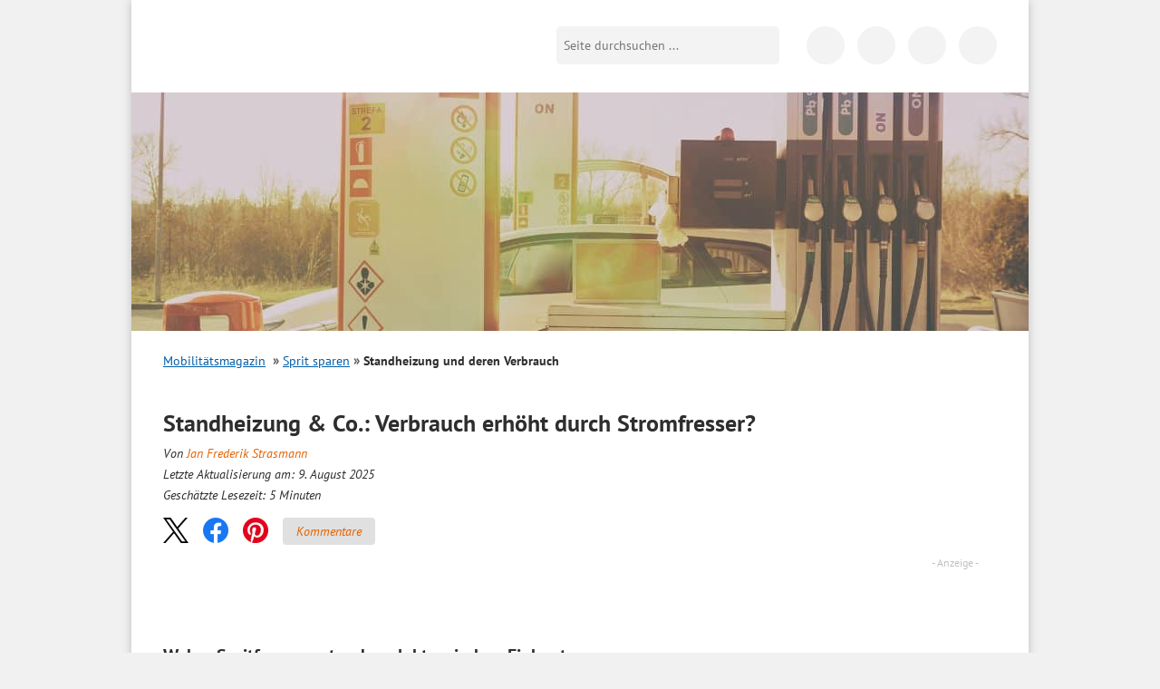

--- FILE ---
content_type: text/html; charset=UTF-8
request_url: https://www.bussgeldkatalog.org/sprit-sparen/standheizung-verbrauch/
body_size: 44815
content:
<!DOCTYPE html>
<!--[if lt IE 7]><html class="no-js lt-ie10 lt-ie9 lt-ie8 lt-ie7" lang="de"> <![endif]-->
<!--[if IE 7]><html class="no-js lt-ie10 lt-ie9 lt-ie8" lang="de"> <![endif]-->
<!--[if IE 8]><html class="no-js lt-ie10 lt-ie9" lang="de"> <![endif]-->
<!--[if IE 9]><html class="no-js lt-ie10" lang="de"> <![endif]-->
<!--[if gt IE 8]><!--> <html class="no-js" lang="de"> <!--<![endif]-->
<head>

    <script data-cmp-vendor="s898" type="text/plain" class="cmplazyload">
    	if (!navigator.userAgent.match(/Googlebot|Lighthouse/i)){
      		var js = document.createElement('script');
      		js.type = "text/javascript";
      		js.src = "https://cdn.optimizely.com/js/8925901189.js";

      		var h = document.getElementsByTagName('head')[0];
      		h.appendChild(js);
    	}
  	</script>

<title>Standheizung beeinflusst den Verbrauch - Sprit sparen 2025 / 2026</title>
<link data-rocket-prefetch href="https://a.delivery.consentmanager.net" rel="dns-prefetch">
<link data-rocket-prefetch href="https://cdn.consentmanager.net" rel="dns-prefetch">
<style id="wpr-usedcss">@font-face{font-family:'PT Sans';font-style:normal;font-weight:400;font-display:swap;src:url('https://www.bussgeldkatalog.org/wp-content/themes/bussgeldkatalog.org/fonts/pt-sans-v12-latin-regular.woff2') format('woff2'),url('https://www.bussgeldkatalog.org/wp-content/themes/bussgeldkatalog.org/fonts/pt-sans-v12-latin-regular.woff') format('woff')}@font-face{font-family:'PT Sans';font-style:normal;font-weight:700;font-display:swap;src:url('https://www.bussgeldkatalog.org/wp-content/themes/bussgeldkatalog.org/fonts/pt-sans-v12-latin-700.woff2') format('woff2'),url('https://www.bussgeldkatalog.org/wp-content/themes/bussgeldkatalog.org/fonts/pt-sans-v12-latin-700.woff') format('woff')}@font-face{font-family:'PT Sans';font-style:italic;font-weight:400;font-display:swap;src:url('https://www.bussgeldkatalog.org/wp-content/themes/bussgeldkatalog.org/fonts/pt-sans-v12-latin-italic.woff2') format('woff2'),url('https://www.bussgeldkatalog.org/wp-content/themes/bussgeldkatalog.org/fonts/pt-sans-v12-latin-italic.woff') format('woff')}.brave_popup{display:none}img:is([sizes=auto i],[sizes^="auto," i]){contain-intrinsic-size:3000px 1500px}html{font-family:sans-serif;-ms-text-size-adjust:100%;-webkit-text-size-adjust:100%}body{margin:0}article,aside,details,figcaption,figure,footer,header,hgroup,main,nav,section,summary{display:block}audio,canvas,progress,video{display:inline-block;vertical-align:baseline}audio,canvas,img,svg,video{vertical-align:middle}audio:not([controls]){display:none;height:0}[hidden],template{display:none}a{background:0 0}a:active,a:hover{outline:0}abbr[title]{border-bottom:1px dotted}b,strong{font-weight:700}h1,h2,h3{margin:0;padding:0}mark{background:#ff0;color:#000}small{font-size:80%}img{border:0}svg:not(:root){overflow:hidden}figure{margin:1em 40px}button,input,optgroup,select,textarea{color:inherit;font:inherit;margin:0}button{overflow:visible}button,select{text-transform:none}button,html input[type=button],input[type=reset],input[type=submit]{-webkit-appearance:button;cursor:pointer}button[disabled],html input[disabled]{cursor:default}button::-moz-focus-inner,input::-moz-focus-inner{border:0;padding:0}input{line-height:normal}input[type=checkbox],input[type=radio]{box-sizing:border-box;padding:0}input[type=number]::-webkit-inner-spin-button,input[type=number]::-webkit-outer-spin-button{height:auto}input[type=search]{-webkit-appearance:textfield;-moz-box-sizing:content-box;-webkit-box-sizing:content-box;box-sizing:content-box}input[type=search]::-webkit-search-cancel-button,input[type=search]::-webkit-search-decoration{-webkit-appearance:none}fieldset{border:0;margin:0;padding:0}legend{border:0;padding:0}textarea{overflow:auto}optgroup{font-weight:700}table{border-collapse:collapse;border-spacing:0}td{padding:0}::-moz-selection{background:#b3d4fc;text-shadow:none}::selection{background:#b3d4fc;text-shadow:none}.content:after,.content:before,.info-text .note:after,.info-text .note:before,.info-text:after,.info-text:before,.line:after,.line:before,header.main:after,header.main:before,nav.tabbed:after,nav.tabbed:before,ul.list li:after,ul.list li:before{content:"";display:table}.content:after,.info-text .note:after,.info-text:after,.line:after,header.main:after,nav.tabbed:after,ul.list li:after{clear:both}.container{margin:0 auto;width:96%;max-width:990px;position:relative}.hidden-desktop{display:none!important}.lt-ie8 .container{max-width:920px}.wp-block-image{max-width:100%;margin-bottom:0;margin-left:0;margin-right:0}.wp-block-image img{max-width:100%}.wp-block-image .aligncenter,.wp-block-image .alignleft,.wp-block-image .alignright{display:table;margin-left:0;margin-right:0}.wp-block-image .aligncenter>figcaption,.wp-block-image .alignleft>figcaption,.wp-block-image .alignright>figcaption{display:table-caption;caption-side:bottom}.wp-block-image .alignleft{float:left;margin-right:20px;margin-top:10px}@media only screen and (max-width:680px){table .clickout{display:none!important}.hidden-desktop{display:block!important}.wp-block-image .alignleft{margin-right:0;float:none;margin:10px auto}}.wp-block-image .alignright{float:right;margin-top:10px;margin-left:20px}@media only screen and (max-width:680px){.wp-block-image .alignright{margin-left:0;float:none;margin:10px auto}}.wp-block-image figcaption{margin:0;color:#555d66;text-align:center;font-size:14px}[class*=" icon-"]:before,[class^=icon-]:before{font-family:fontello;font-style:normal;font-weight:400;speak:never;display:inline-block;text-decoration:inherit;width:1em;margin-right:.2em;text-align:center;font-variant:normal;text-transform:none;line-height:1em;margin-left:.2em;-webkit-font-smoothing:antialiased;-moz-osx-font-smoothing:grayscale}*,:after,:before{-webkit-box-sizing:border-box;-moz-box-sizing:border-box;-ms-box-sizing:border-box;-o-box-sizing:border-box;box-sizing:border-box}body{background:#f1f1f1;color:#2e2e2e;font-size:16px;line-height:1.7;font-family:"PT Sans",sans-serif}.h2,h1,h2,h3{margin-bottom:8px;-moz-hyphens:auto;-o-hyphens:auto;-webkit-hyphens:auto;-ms-hyphens:auto;hyphens:auto}.h2,h1,h2,h3{font-size:20px;font-weight:700;line-height:25px}.page h1{font-size:26px;line-height:24px}img{max-width:100%;height:auto}p{margin:0 0 20px}div.page{background:#fff;-moz-box-shadow:0 0 10px #bfbfbf;-webkit-box-shadow:0 0 10px #bfbfbf;box-shadow:0 0 10px #bfbfbf;padding:0 35px}@media only screen and (max-width:1024px){div.page{padding:0 20px}}.content{position:relative}@media only screen and (max-width:768px){.container{width:100%}.hidden-desktop{display:block!important}.content{margin-top:75px}}@media only screen and (max-width:680px){.page h1{font-size:23px;line-height:26px;margin-bottom:20px}div.page{padding:0 15px;box-shadow:none}.content{padding-top:43px;margin-top:0}}.line{background-image:var(--wpr-bg-87fe81e7-2c8f-4e20-921b-2db7a52c7f7c);background-position:left bottom;background-repeat:repeat-x;padding-bottom:20px;margin-bottom:20px;clear:both}.content input[type=date],.content input[type=datetime-local],.content input[type=datetime],.content input[type=email],.content input[type=month],.content input[type=number],.content input[type=password],.content input[type=search],.content input[type=tel],.content input[type=text],.content input[type=time],.content input[type=url],.content input[type=week],.content textarea{-webkit-appearance:none;background-color:#fff;font-family:inherit;border:1px solid #ccc;color:rgba(0,0,0,.75);display:block;font-size:14px;margin:0 0 16px;padding:8px;height:37px;width:100%;outline:0;-webkit-transition:box-shadow .45s linear,border-color .45s ease-in-out;-moz-transition:box-shadow .45s linear,border-color .45s ease-in-out;-ms-transition:box-shadow .45s linear,border-color .45s ease-in-out;-o-transition:box-shadow .45s linear,border-color .45s ease-in-out;transition:box-shadow .45s 0s linear,border-color .45s 0s ease-in-out;-moz-box-shadow:inset 0 1px 2px rgba(0,0,0,.1);-webkit-box-shadow:inset 0 1px 2px rgba(0,0,0,.1);box-shadow:inset 0 1px 2px rgba(0,0,0,.1)}.content textarea{height:auto}.content #commentform #submit{height:40px;padding:12px;font-weight:700;border:1px solid #ccc;color:#005da8;background:0 0;margin-bottom:24px}.left{float:left}.right{float:right}@media only screen and (max-width:680px){.right{float:none;clear:left}}.clear{clear:both;height:0;line-height:0;font-size:0;width:100%}a.icon-arrow{background-image:var(--wpr-bg-54458d27-f1f5-4000-baac-b26b385b7f2b);background-position:0 -47px;background-repeat:no-repeat;padding-left:18px;color:#e46200}ul.list{margin:0;padding:0;list-style:none;margin:10px 0}ul.list li{margin-bottom:15px}ul.list li img{width:150px}ul.list li .headline a{color:#e46200;text-decoration:none;font-size:18px;font-weight:400;line-height:25px;margin-bottom:8px}ul.list li .h2 a,ul.list li h2 a{color:#e46200;text-decoration:none}ul.list li a{color:#e46200;text-decoration:none}p>.tablepress-overflow~br{display:none}.info-text table{background:#fff;margin-bottom:20px;border:1px solid #ddd}.info-text table td{padding:9px 10px;font-size:14px;color:#222}.info-text table tr.alt,.info-text table tr.even,.info-text table tr:nth-of-type(2n){background:#f9f9f9}.info-text table.tablepress{margin-top:12px;width:100%}.info-text table.tablepress tr.odd{background:#fff}.info-text table.tablepress td{font-size:14px}.info-text table.tablepress tr.even td{background:#f6f6f6}.info-text table.tablepress tr.even td:first-child{background:#ebebeb}header.main{padding-top:30px}header.main .toggle-menu{display:block;position:absolute;width:25px;height:25px;margin:0 auto;top:36px;left:15px;background:#fff;text-decoration:none}header.main .toggle-menu i{position:absolute;top:-14px;left:-1px;font-size:11px;line-height:11px;color:#000;font-style:normal}@media only screen and (max-width:680px){.alignright{margin-bottom:10px;float:none;width:100%;height:auto;margin-left:0}.alignleft{margin-bottom:10px;float:none;width:100%;height:auto;margin-right:0}ul.list li img{width:25%;height:auto}ul.list li p{display:none}.info-text table{width:100%}.tablepress-overflow{overflow:auto;width:100%;-webkit-overflow-scrolling:touch}header.main .toggle-menu{top:25px}}header.main .toggle-menu span{height:3px;display:block;width:25px;background:#000;position:relative}header.main .toggle-menu span:after,header.main .toggle-menu span:before{content:"";position:absolute;width:100%;height:3px;background:#000;display:block;left:0}header.main .toggle-menu span:before{top:7px}header.main .toggle-menu span:after{top:14px}header.main .toggle-menu._hidden{display:none!important}header.main .toggle-menu-link{display:block;position:absolute;width:25px;height:25px;margin:0 auto;top:36px;left:15px;background:#fff;text-decoration:none}header.main .toggle-menu-link i{position:absolute;top:-14px;left:-1px;font-size:11px;line-height:11px;color:#000;font-style:normal}header.main .toggle-menu-link span{height:3px;display:block;width:25px;background:#000;position:relative}header.main .toggle-menu-link span:after,header.main .toggle-menu-link span:before{content:"";position:absolute;width:100%;height:3px;background:#000;display:block;left:0}header.main .toggle-menu-link span:before{top:7px}header.main .toggle-menu-link span:after{top:14px}header.main .logo{margin:0;padding:0}header.main .logo a{background-image:var(--wpr-bg-cab2a27e-9e0a-4d1b-b2ab-decba6552c81);background-repeat:no-repeat;display:block;width:260px;height:46px;text-indent:-9999px;background-size:cover}header.main .logo-mobilitaetsmagazin{margin:0;padding:0}header.main .logo-mobilitaetsmagazin__wrap{width:260px;position:relative}header.main .logo-mobilitaetsmagazin a:first-child{background-image:var(--wpr-bg-01ca5962-50ea-481a-ba8a-0f73448d4f1a);background-repeat:no-repeat;display:block;height:45px;text-indent:-9999px;background-size:cover}@media only screen and (max-width:768px){header.main{position:fixed;top:0;left:0;right:0;background:#fff;-moz-box-shadow:0 0 3px rgba(0,0,0,.5);-webkit-box-shadow:0 0 3px rgba(0,0,0,.5);box-shadow:0 0 3px rgba(0,0,0,.5);z-index:1000;padding:15px}header.main .logo a{margin:auto}header.main .logo-mobilitaetsmagazin a:first-child{margin:auto}}@media only screen and (max-width:680px){header.main .toggle-menu-link{top:25px}header.main .logo a{width:130px;height:23px;background-size:cover}header.main .logo-mobilitaetsmagazin__wrap{width:160px;margin:0 auto}header.main .logo-mobilitaetsmagazin a:first-child{height:28px;background-size:cover;margin:0 auto}}header.main .logo-mobilitaetsmagazin a:nth-of-type(2){position:absolute;bottom:0;right:0;width:64%;height:15px;display:block;text-indent:-9999px}@media only screen and (max-width:680px){header.main .logo-mobilitaetsmagazin a:nth-of-type(2){height:9px}}@media only screen and (min-width:769px){header.main .search{float:right;position:relative;top:-46px;margin-right:20px;margin-bottom:-15px}}@media only screen and (max-width:768px){header.main .search{position:absolute;right:55px;top:18px;display:flex;justify-content:flex-end;width:42px;overflow:hidden;transition:all .2s ease-out;display:none}header.main .search._mobile-opened{width:202px}header.main .search._mobile-opened button{border-radius:0 5px 5px 0;transition:all .2s ease-out;outline:0}header.main .search input[type=text]{flex-shrink:0}}header.main .search input[type=text]{background:#f3f3f3;border:0;-webkit-border-radius:5px 0 0 5px;-moz-border-radius:5px 0 0 5px;-ms-border-radius:5px 0 0 5px;-o-border-radius:5px 0 0 5px;border-radius:5px 0 0 5px;float:left;width:210px;font-size:14px;padding:8px;height:42px;outline:0}header.main .search button{background-color:#f3f3f3;background-image:var(--wpr-bg-4c2bf69c-c93e-45fb-b106-058d68aa998b);background-position:8px 0;background-repeat:no-repeat;border:0;height:42px;width:36px;flex-shrink:0;-webkit-border-radius:0 5px 5px 0;-moz-border-radius:0 5px 5px 0;-ms-border-radius:0 5px 5px 0;-o-border-radius:0 5px 5px 0;border-radius:0 5px 5px 0;text-indent:-9999px}.svg header.main .search button{background-image:var(--wpr-bg-10c08bed-0fbd-49fc-a8cd-d96b1d336d42);background-repeat:no-repeat}@media only screen and (max-width:768px){header.main .search button{-webkit-border-radius:100%;-moz-border-radius:100%;-ms-border-radius:100%;-o-border-radius:100%;border-radius:100%;height:42px;width:42px;background-position:12px 0}header.main .social-navigation{display:none}}@media only screen and (max-width:680px){header.main .search button{height:30px;width:30px;background-position:6px -6px}header.main .search{top:14px;width:30px}header.main .search._mobile-opened{width:190px}header.main .search input[type=text]{height:30px;padding-top:0;padding-bottom:0;line-height:30px}}@media only screen and (max-width:680px) and (max-width:430px){header.main .search._mobile-opened{width:calc(100% - 70px)}header.main .search._mobile-opened input[type=text]{width:auto;flex:1}}header.main .social-navigation{float:right;position:relative;top:-46px;margin-bottom:-15px}header.main .social-navigation a{background-color:#f3f3f3;background-image:var(--wpr-bg-5d1ffd96-0fd2-4dd8-a7e1-596f7fa7aeea);background-repeat:no-repeat;display:inline-block;width:42px;height:42px;-webkit-border-radius:42px;-moz-border-radius:42px;-ms-border-radius:42px;-o-border-radius:42px;border-radius:42px;text-indent:-9999px;margin-left:10px}.svg header.main .social-navigation a{background-image:var(--wpr-bg-7c521172-ae85-4ec7-acc4-8849270500b4);background-repeat:no-repeat}header.main .social-navigation a.icon-fb{background-position:-42px 0}header.main .social-navigation a.icon-app{background-position:-97px -47px}.lt-ie8 header.main .social-navigation{width:165px}.lt-ie8 header.main .social-navigation a{text-indent:0;font-size:0;line-height:0}.lt-ie8 header.main .search input[type=text]{height:26px}body.blog .toggle-menu,body.page-template-default .toggle-menu,body.page-template-page-anwalt-kanzlei .toggle-menu,body.page-template-page-verkehrsanwalt .toggle-menu{display:none!important}@media only screen and (max-width:800px){header.main .search{margin-right:5px}header.main .search input[type=text]{width:160px}body.blog .search,body.page-template-default .search,body.page-template-page-anwalt-kanzlei .search,body.page-template-page-verkehrsanwalt .search{right:15px}}.mobile-search-form{display:none;background:#fff;position:absolute;left:0;top:0;height:100%;width:100%}.mobile-search-form__body{display:none;flex:1;top:0;background:#fff;align-items:center}.mobile-search-form__body input{background:0 0;border:0;flex:1;width:100%}.mobile-search-form__body button{border:0;background:0 0;user-select:none;-webkit-tap-highlight-color:transparent;touch-action:manipulation;font-size:24px;color:#444;width:50px;text-align:center;outline:0}.mobile-search-form__field{flex:1}.mobile-search-form__toggle{display:flex;flex-direction:column;align-items:center;justify-content:center;width:32px;cursor:pointer}.mobile-search-form__toggle i{font-size:24px;user-select:none;-webkit-tap-highlight-color:transparent;touch-action:manipulation}.mobile-search-form__toggle i:last-child{display:none}.mobile-search-form._open{align-items:center}.mobile-search-form._open .mobile-search-form__toggle i:last-child{display:inline-block}.mobile-search-form._open .mobile-search-form__toggle i:first-child{display:none}.mobile-search-form._open .mobile-search-form__body{display:flex}.icon-search{background-image:var(--wpr-bg-ffe15111-52b3-4fdc-b5e7-421a1a39eac9);background-position:8px 0;background-repeat:no-repeat;height:36px;width:36px;display:block}.mobile-search-toggle{display:none;position:absolute;right:8px;top:6px;cursor:pointer;user-select:none;-webkit-tap-highlight-color:transparent;touch-action:manipulation}@media only screen and (max-width:768px){.mobile-search-form._open{display:flex}.mobile-search-toggle{display:block}}.featured-image{position:relative;left:-35px;right:-35px;top:0;overflow:hidden;margin-bottom:20px}@media only screen and (max-width:680px){.lt-ie9 header.main .logo a{background-image:var(--wpr-bg-d0de1975-f3f0-4fd5-8e9c-f22409f15324);background-repeat:no-repeat}.lt-ie9 header.main .logo-mobilitaetsmagazin a{background-image:var(--wpr-bg-91a02736-07e5-404d-8af1-a8e7b7065810);background-repeat:no-repeat}.featured-image{display:none}.info-text{-moz-hyphens:auto;-o-hyphens:auto;-webkit-hyphens:auto;-ms-hyphens:auto;hyphens:auto}}.home .featured-image,.page-template-page-bussgeldkatalog .featured-image,body.search .featured-image{position:absolute;height:263px}.home .featured-image img,.page-template-page-bussgeldkatalog .featured-image img,body.search .featured-image img{max-width:none}nav.main{position:relative;z-index:10;background:#fff;display:none}@media only screen and (min-width:769px){nav.main._hidden{display:none!important}nav.main{-webkit-border-radius:10px 10px 0 0;-moz-border-radius:10px 10px 0 0;-ms-border-radius:10px 10px 0 0;-o-border-radius:10px 10px 0 0;border-radius:10px 10px 0 0;-moz-box-shadow:0 0 20px -10px #000;-webkit-box-shadow:0 0 20px -10px #000;box-shadow:0 0 20px -10px #000;width:32.06%;margin-right:3.81%;float:left;margin-top:30px;margin-bottom:20px}}.home nav.main,.page-template-page-bussgeldkatalog nav.main{display:block}@media only screen and (max-width:768px){.page-template-page-bussgeldkatalog .featured-image{height:132px}nav.main{position:fixed;top:75px;right:0;bottom:0;left:0;padding:20px 15px 15px;padding-top:0;transition:transform .3s ease 0s;width:90%;background:#fff;transform:translateX(-100%);position:fixed;left:0;top:0;height:100%;z-index:1002;right:auto;bottom:0;display:flex!important;flex-direction:column}nav.main._open{transform:translateX(0)}}nav.main a{-webkit-transition:background .3s linear;-moz-transition:background .3s linear;-ms-transition:background .3s linear;-o-transition:background .3s linear;transition:background .3s 0s linear;text-decoration:none;color:#000;display:block}@media only screen and (min-width:769px){nav.main a.active,nav.main a:hover{background:#e46200;color:#fff}}.icon-close{width:24px;height:24px;cursor:pointer;user-select:none;-webkit-tap-highlight-color:transparent;touch-action:manipulation;position:relative;display:inline-block}.icon-close:after,.icon-close:before{position:absolute;left:10px;content:" ";height:24px;width:2px;background-color:#333;margin:0}.icon-close:before{transform:rotate(45deg)}.icon-close:after{transform:rotate(-45deg)}.breadcrumb{margin-bottom:25px;font-size:14px}.breadcrumb h2{font:inherit;font-weight:700;color:#5a5a5a;margin:0}.breadcrumb span{display:inline-block;margin-right:8px}.breadcrumb ul{margin:0;padding:0;list-style:none;display:inline-block}.breadcrumb li{display:inline-block}.breadcrumb li:before{color:#5a5a5a;content:"»";margin:0 8px;font-size:14px;font-weight:700}.breadcrumb li:first-child:before{display:none}.breadcrumb a{color:#005da8;text-decoration:underline}.breadcrumb .current a{font-weight:700;color:#5a5a5a;text-decoration:none}.info-text{clear:both}.info-text a{color:#e46200;text-decoration:none}.info-text a:hover{text-decoration:underline}.info-text ol,.info-text ul{margin:0;padding:0;list-style:none;margin-bottom:10px}.info-text li{padding-bottom:12px}.info-text ul li{padding-left:15px}.info-text ul li:before{content:"■ ";font-size:16px;color:#e46200}.info-text ol{list-style:decimal;margin-left:20px}.info-text .note{clear:both;border:2px solid #e46200;padding:12px;margin-bottom:20px}.info-text .note ul{padding-top:0;padding-bottom:0;margin-top:0;margin-bottom:0}.info-text .note ul li{padding-bottom:0!important}nav.tabbed{margin-bottom:30px}nav.tabbed a{color:#005da8;font-size:14px;text-align:center;width:33%;display:inline-block;line-height:36px;height:36px;border-bottom:1px solid #ddd;float:left;text-decoration:none}nav.tabbed a.active{color:#000;position:relative;z-index:10;text-decoration:none;border:1px solid #ddd;border-bottom:1px solid #fff}nav.tabbed a.active:hover{background-color:#fff}nav.tabbed a:hover{background:#f6f6f6;text-decoration:none}#ez-toc-container{padding:15px;margin-bottom:20px;width:100%;max-width:600px;border:2px solid #ebebeb}#ez-toc-container .ez-toc-title{font-weight:700}#ez-toc-container ul{margin-bottom:0}#ez-toc-container ul li{padding-bottom:6px}#ez-toc-container ul li:before{content:none}#ez-toc-container ul li:last-child{padding-bottom:0}#ez-toc-container ul ul{margin-top:6px}.commentlist{list-style:none!important;margin:12px 0!important;padding:0!important;word-break:break-word}.commentlist li{clear:both;padding:12px 0;margin:0;text-indent:0}.commentlist li:before{display:none}.commentlist .comment-author{float:left}.commentlist .comment-meta{float:right}.commentlist p{clear:both;margin:0;padding:12px 0}.lt-ie8 .breadcrumb li{background-image:var(--wpr-bg-91f465bf-4415-4d00-818a-6c51b5d2b6af);background-position:center right;background-repeat:no-repeat;margin-right:10px;padding-right:20px}.lt-ie8 .breadcrumb li.current{background:0 0}@media only screen and (min-width:681px){.lt-ie8 nav.tabbed a{width:33%}}.lt-ie8 .info-text ul li{text-indent:0;padding-left:15px;background-image:var(--wpr-bg-0069ad0f-d3cf-4563-bcef-3ffeb398fd17);background-position:7px left;background-repeat:no-repeat}.faq{background-color:#efefef;padding:20px;margin:20px 0;border-top:2px solid #e46200}.faq h3{color:#e46200}.schema-faq-answer{margin-bottom:15px;margin-top:0}.share-btns{margin-bottom:14px}.news-data{margin:0}@media (min-width:681px) and (max-width:1021px){body.page-template-default .featured-image{min-height:auto}}@media print{.td--clickout .clickout{font-size:0}.td--clickout .clickout:after{content:"Auf www.sos-verkehrsrecht.de prüfen";font-size:14px}}footer.main{font-family:Arial;background:#efefee;color:#373737;padding:23px 35px 0;margin-left:-35px;margin-right:-35px;font-size:12px}@media only screen and (max-width:1024px){.featured-image{left:-20px;right:-20px;min-height:263px}footer.main{padding-left:20px;padding-right:20px;margin-left:-20px;margin-right:-20px}footer.main .about{width:100%}}footer.main .footer-grid__col ul{margin:0;padding:0;list-style:none;float:left;margin-right:15px}footer.main .footer-grid__col ul li{background-image:var(--wpr-bg-65ad5015-c371-4d7b-833f-77651f3fe1c9);background-repeat:no-repeat}@media only screen and (max-width:480px){footer.main .about{width:100%}footer.main .footer-grid__col ul.icon-arrow{width:50%;margin-right:0}}footer.main .footer-grid__col ul.icon-arrow li{background-position:0 -75px;padding-left:20px}footer.main .footer-grid__col ul.icon-arrow a{color:#000;text-decoration:none}footer.main .footer-grid__col ul.icon-arrow a:hover{text-decoration:underline}.lt-ie8 footer.main{position:relative}footer.main .collapsed-box__header{font-size:130%;font-weight:700;padding-bottom:10px}footer.main .collapsed-box__header:after{margin-top:-6px}footer.main .collapsed-box__body{font-size:13px}footer.main .collapsed-box__body ul.icon-arrow li{margin-bottom:3px;background-image:none!important;position:relative}footer.main .collapsed-box__body ul.icon-arrow li:before{content:"";position:absolute;left:0;top:0;height:20px;width:20px;background-image:var(--wpr-bg-919e3698-a70b-4d8d-99d4-28a2c88eb7ec);background-repeat:no-repeat;background-position:0 -75px}footer.main .collapsed-box__body ul.icon-arrow li:last-child{margin-bottom:0}@media only screen and (max-width:680px){.info-text .note{text-align:left}nav.tabbed>div{display:flex}nav.tabbed>div>a{width:auto;flex-grow:1;font-size:12px}footer.main{padding-left:15px;padding-right:15px;margin-left:-15px;margin-right:-15px}footer.main .collapsed-box__header{padding-left:10px}footer.main .collapsed-box__body ul.icon-arrow li{background-image:none!important;padding-left:10px!important}footer.main .collapsed-box__body ul.icon-arrow li:before{display:none}footer.main .collapsed-box__body ul.icon-arrow{float:none!important;width:auto!important;padding-bottom:20px!important}footer.main .collapsed-box{border-bottom:1px solid #cacaca}footer.main .collapsed-box._last{border-bottom:0}}.footer-grid{display:flex;flex-wrap:wrap;margin:0 -15px}.footer-grid__col{width:25%;padding:0 15px;margin-bottom:20px}@media only screen and (max-width:1024px){.footer-grid__col{width:50%}}@media only screen and (max-width:680px){.footer-grid__col{width:100%}body.search .content{padding-top:85px}}.hidden{display:none!important;visibility:hidden}.invisible{visibility:hidden}.lt-ie9 body{overflow-x:hidden}.lt-ie9 .page{border-left:1px solid #bfbfbf;border-right:1px solid #bfbfbf}.aligncenter,div.aligncenter{display:block;margin:5px auto}.alignright{float:right;margin:5px 0 20px 20px}.alignleft{float:left;margin:5px 20px 20px 0}a img.alignright{float:right;margin:5px 0 20px 20px}a img.alignleft{float:left;margin:5px 20px 20px 0}a img.aligncenter{display:block;margin-left:auto;margin-right:auto}.screen-reader-text{clip:rect(1px,1px,1px,1px);position:absolute!important;height:1px;width:1px;overflow:hidden}.screen-reader-text:active,.screen-reader-text:focus,.screen-reader-text:hover{background-color:#f1f1f1;border-radius:3px;box-shadow:0 0 2px 2px rgba(0,0,0,.6);clip:auto!important;color:#21759b;display:block;font-size:14px;font-size:.875rem;font-weight:700;height:auto;left:5px;line-height:normal;padding:15px 23px 14px;text-decoration:none;top:5px;width:auto;z-index:100000}.post-ratings{margin:5px 0 10px}#slidein{width:360px;background-color:#fff;border-left:8px solid #e76300;-webkit-box-shadow:0 0 4px 0 rgba(0,0,0,.25);-moz-box-shadow:0 0 4px 0 rgba(0,0,0,.25);box-shadow:0 0 4px 0 rgba(0,0,0,.25);position:fixed;bottom:0;right:-408px;margin:0}#slidein span{color:#e76300}#slidein .fancybox-close{right:-5px}.clickout{cursor:pointer;color:#e46200}.navigation{text-align:center}.navigation li a,.navigation li a:hover,.navigation li.active a{text-decoration:none}.navigation li{display:inline}.navigation li a,.navigation li a:hover,.navigation li.active a{background-color:#fff;border:1px solid #e46200;color:#e46200;cursor:pointer;padding:10px}.navigation li a:hover,.navigation li.active a{background-color:#e46200;color:#fff;text-decoration:underline}header.main .social-navigation a.icon-ig{background-image:var(--wpr-bg-81c6cd2a-4aa0-4ca9-8c93-f7c2f3b9ebdf);background-size:contain;background-repeat:no-repeat}header.main .social-navigation a.icon-yt{background-image:var(--wpr-bg-00a3e2b9-d5da-4a8b-9b6e-5e4c7c79ada9);background-size:contain;background-repeat:no-repeat}.navigation ul{padding-left:0}.navigation li a{white-space:nowrap}@media only screen and (max-width:680px){.navigation li a{padding:5px!important;font-size:13px}.wp-block-image{background:#f6f6f6}.wp-block-image img{display:block;padding:10px;margin:5px auto;background:#f6f6f6}}.overlay-background{background-color:rgba(22,22,22,0);opacity:1;position:fixed;left:0;top:0;height:100vh;width:100vw;transform:translateX(-100vw);transition:transform 0s ease .3s,background-color .3s ease 0s;z-index:1001}@media (min-width:769px){.overlay-background{display:none}}body._mobile-menu-open .overlay-background{background-color:rgba(22,22,22,.7);transform:translateX(0);transition:transform 0s ease 0s,background-color .3s ease 0s}a[name],h2 span[id],h2[id],h3 span[id],h3[id]{scroll-margin-top:5px;scroll-snap-margin-top:5px}.collapsed-box{display:flex;flex-direction:column}.collapsed-box__header{padding-left:0;position:relative}.collapsed-box__header:after{display:none;content:"";position:absolute;right:15px;top:50%;margin-top:-3px;width:0;height:0;border-style:solid;border-width:6px 7px;border-color:#e46200 transparent transparent}.collapsed-box__header._open:after{border-color:transparent transparent #e46200;margin-top:-9px}.collapsed-box__header._open a{display:inline-block!important}.collapsed-box._no-collapse .collapsed-box__body{display:block}@media only screen and (max-width:680px){a[name],h2 span[id],h2[id],h3 span[id],h3[id]{scroll-margin-top:62px;scroll-snap-margin-top:62px}.collapsed-box__header{cursor:pointer;user-select:none;-webkit-tap-highlight-color:transparent;touch-action:manipulation}.collapsed-box__header:after{display:block}.collapsed-box__body{order:2;display:none}table.table--clickout{display:block}table.table--clickout tbody{display:block}table.table--clickout tr{display:flex;flex-wrap:wrap}table.table--clickout tr td:first-of-type{width:40%}table.table--clickout tr td:nth-of-type(2),table.table--clickout tr td:nth-of-type(3),table.table--clickout tr td:nth-of-type(4){flex:1}table.table--clickout tr td.td--clickout{width:100%;text-align:center;background-color:#f2f2f2}table.table--clickout tr td.td--clickout .clickout{display:inline-block!important}table.table--clickout tr td.td--clickout:before{content:"Lohnt ein Einspruch? "}}.chevron-arrow-up{display:inline-block;border-right:2px solid #555;border-bottom:2px solid #555;width:10px;height:10px;transform:rotate(-135deg);position:relative;top:-2px;transition:all .2s ease-out}.scroll-top-button{position:fixed;display:flex;align-items:center;bottom:20px;right:30px;cursor:pointer;user-select:none;-webkit-tap-highlight-color:transparent;touch-action:manipulation;transition:all .2s ease-out;background:#fff;padding:10px 15px;border:1px solid #f3f3f3;border-radius:10px;box-shadow:0 0 10px #bfbfbf;opacity:1;transform:translateY(0)}.scroll-top-button__icon{margin-right:12px;position:relative;top:4px}.scroll-top-button._hidden{opacity:0;transform:translateY(100px)}.scroll-top-button:hover{background:#e46200;color:#fff;border-color:#c55500}.scroll-top-button:hover .chevron-arrow-up{border-color:#fff}@media only screen and (max-width:680px){.scroll-top-button{border-radius:0;right:8px;bottom:8px;padding:2px 10px;box-shadow:none;border-color:#c55500;background:#e46200}.scroll-top-button .chevron-arrow-up{border-color:#fff}.scroll-top-button__text{display:none}.scroll-top-button__icon{margin-right:0}.scroll-top-button._hidden{transform:translateY(50px)}}.yt-video{position:relative!important;width:100%!important;height:100%!important;overflow:hidden}.yt-video figure::before{content:url("https://www.bussgeldkatalog.org/wp-content/uploads/playbutton.png");top:45%!important;left:50%!important;margin:-50px 0 0 -50px!important;position:absolute!important;pointer-events:none}.i-tooltip-container{position:relative;display:inline-block}@media screen and (max-width:940px){.i-tooltip-container{left:-230}}@media screen and (max-width:477px){.i-tooltip-container{left:0}}.i-tooltip-container .i-tooltip-btn{width:18px;height:18px;text-align:center;display:flex;align-items:center;padding-left:6px;cursor:help;border:1px solid #bbb;font-family:'Times New Roman',serif;color:#bbb;border-radius:100%;font-size:14px}label{cursor:pointer}@media all and (max-width:980px){.tablepress-overflow{overflow:visible}}.fancybox-image,.fancybox-inner,.fancybox-nav,.fancybox-nav span,.fancybox-outer,.fancybox-skin,.fancybox-tmp,.fancybox-wrap,.fancybox-wrap iframe,.fancybox-wrap object{padding:0;margin:0;border:0;outline:0;vertical-align:top}.fancybox-wrap{position:absolute;top:0;left:0;z-index:8020}.fancybox-skin{position:relative;background:#f9f9f9;color:#444;text-shadow:none;-webkit-border-radius:4px;-moz-border-radius:4px;border-radius:4px}.fancybox-opened{z-index:8030}.fancybox-opened .fancybox-skin{-webkit-box-shadow:0 10px 25px rgba(0,0,0,.5);-moz-box-shadow:0 10px 25px rgba(0,0,0,.5);box-shadow:0 10px 25px rgba(0,0,0,.5)}.fancybox-inner,.fancybox-outer{position:relative}.fancybox-inner{overflow:hidden}.fancybox-error{color:#444;font:14px/20px "Helvetica Neue",Helvetica,Arial,sans-serif;margin:0;padding:15px;white-space:nowrap}.fancybox-image{display:block;width:100%;height:100%}.fancybox-image{max-width:100%;max-height:100%}#fancybox-loading,.fancybox-close,.fancybox-next span,.fancybox-prev span{background-image:var(--wpr-bg-2cdec6ff-7b00-4d5f-a5d0-6bc830e39082)}#fancybox-loading{position:fixed;top:50%;left:50%;margin-top:-22px;margin-left:-22px;background-position:0 -108px;opacity:.8;cursor:pointer;z-index:8060}#fancybox-loading div{width:44px;height:44px;background:var(--wpr-bg-3eb4d95c-ad27-4b22-bb7f-3202b92164c5) center center no-repeat}.fancybox-close{position:absolute;top:-18px;right:-18px;width:36px;height:36px;cursor:pointer;z-index:8040}.fancybox-nav{position:absolute;top:0;width:40%;height:100%;cursor:pointer;text-decoration:none;background:var(--wpr-bg-7de55f42-21c4-4175-82d1-5bcc55c49775);-webkit-tap-highlight-color:transparent;z-index:8040}.fancybox-prev{left:0}.fancybox-next{right:0}.fancybox-nav span{position:absolute;top:50%;width:36px;height:34px;margin-top:-18px;cursor:pointer;z-index:8040;visibility:hidden}.fancybox-prev span{left:10px;background-position:0 -36px}.fancybox-next span{right:10px;background-position:0 -72px}.fancybox-nav:hover span{visibility:visible}.fancybox-tmp{position:absolute;top:-99999px;left:-99999px;visibility:hidden;max-width:99999px;max-height:99999px;overflow:visible!important}.fancybox-lock{overflow:hidden!important;width:auto}.fancybox-lock body{overflow:hidden!important}.fancybox-lock-test{overflow-y:hidden!important}.fancybox-overlay{position:absolute;top:0;left:0;overflow:hidden;display:none;z-index:8010;background:var(--wpr-bg-99c99849-79a1-4b89-8dff-3c916f59e01f)}.fancybox-overlay-fixed{position:fixed;bottom:0;right:0}.fancybox-lock .fancybox-overlay{overflow:auto;overflow-y:scroll}.fancybox-title{visibility:hidden;font:13px/20px "Helvetica Neue",Helvetica,Arial,sans-serif;position:relative;text-shadow:none;z-index:8050}.fancybox-opened .fancybox-title{visibility:visible}@media only screen and (-webkit-min-device-pixel-ratio:1.5),only screen and (min--moz-device-pixel-ratio:1.5),only screen and (min-device-pixel-ratio:1.5){#fancybox-loading,.fancybox-close,.fancybox-next span,.fancybox-prev span{background-image:url('https://www.bussgeldkatalog.org/wp-content/themes/bussgeldkatalog.org/fancybox/fancybox_sprite@2x.png');background-size:44px 152px}#fancybox-loading div{background-image:var(--wpr-bg-669e6b37-1aa0-4c78-8ce3-1943f6745451);background-size:24px 24px}}#fancybox-buttons{position:fixed;left:0;width:100%;z-index:8050}#fancybox-buttons.top{top:10px}#fancybox-buttons.bottom{bottom:10px}#fancybox-buttons ul{display:block;width:166px;height:30px;margin:0 auto;padding:0;list-style:none;border:1px solid #111;border-radius:3px;-webkit-box-shadow:inset 0 0 0 1px rgba(255,255,255,.05);-moz-box-shadow:inset 0 0 0 1px rgba(255,255,255,.05);box-shadow:inset 0 0 0 1px rgba(255,255,255,.05);background:#323232;background:-moz-linear-gradient(top,#444 0,#343434 50%,#292929 50%,#333 100%);background:-webkit-gradient(linear,left top,left bottom,color-stop(0,#444),color-stop(50%,#343434),color-stop(50%,#292929),color-stop(100%,#333));background:-webkit-linear-gradient(top,#444 0,#343434 50%,#292929 50%,#333 100%);background:-o-linear-gradient(top,#444 0,#343434 50%,#292929 50%,#333 100%);background:-ms-linear-gradient(top,#444 0,#343434 50%,#292929 50%,#333 100%);background:linear-gradient(top,#444 0,#343434 50%,#292929 50%,#333 100%)}#fancybox-buttons ul li{float:left;margin:0;padding:0}#fancybox-buttons a{display:block;width:30px;height:30px;text-indent:-9999px;background-color:transparent;background-image:var(--wpr-bg-3c2a9dae-c431-4ca3-b402-157bbfc6bdd2);background-repeat:no-repeat;outline:0;opacity:.8}#fancybox-buttons a:hover{opacity:1}#fancybox-buttons a.btnPrev{background-position:5px 0}#fancybox-buttons a.btnNext{background-position:-33px 0;border-right:1px solid #3e3e3e}#fancybox-buttons a.btnPlay{background-position:0 -30px}#fancybox-buttons a.btnPlayOn{background-position:-30px -30px}#fancybox-buttons a.btnToggle{background-position:3px -60px;border-left:1px solid #111;border-right:1px solid #3e3e3e;width:35px}#fancybox-buttons a.btnToggleOn{background-position:-27px -60px}#fancybox-buttons a.btnClose{border-left:1px solid #111;width:35px;background-position:-56px 0}#fancybox-buttons a.btnDisabled{opacity:.4;cursor:default}:root{--wp-block-synced-color:#7a00df;--wp-block-synced-color--rgb:122,0,223;--wp-bound-block-color:var(--wp-block-synced-color);--wp-editor-canvas-background:#ddd;--wp-admin-theme-color:#007cba;--wp-admin-theme-color--rgb:0,124,186;--wp-admin-theme-color-darker-10:#006ba1;--wp-admin-theme-color-darker-10--rgb:0,107,160.5;--wp-admin-theme-color-darker-20:#005a87;--wp-admin-theme-color-darker-20--rgb:0,90,135;--wp-admin-border-width-focus:2px}@media (min-resolution:192dpi){:root{--wp-admin-border-width-focus:1.5px}}:root{--wp--preset--font-size--normal:16px;--wp--preset--font-size--huge:42px}.aligncenter{clear:both}.screen-reader-text{border:0;clip-path:inset(50%);height:1px;margin:-1px;overflow:hidden;padding:0;position:absolute;width:1px;word-wrap:normal!important}.screen-reader-text:focus{background-color:#ddd;clip-path:none;color:#444;display:block;font-size:1em;height:auto;left:5px;line-height:normal;padding:15px 23px 14px;text-decoration:none;top:5px;width:auto;z-index:100000}html :where(.has-border-color){border-style:solid}html :where([style*=border-top-color]){border-top-style:solid}html :where([style*=border-right-color]){border-right-style:solid}html :where([style*=border-bottom-color]){border-bottom-style:solid}html :where([style*=border-left-color]){border-left-style:solid}html :where([style*=border-width]){border-style:solid}html :where([style*=border-top-width]){border-top-style:solid}html :where([style*=border-right-width]){border-right-style:solid}html :where([style*=border-bottom-width]){border-bottom-style:solid}html :where([style*=border-left-width]){border-left-style:solid}html :where(img[class*=wp-image-]){height:auto;max-width:100%}:where(figure){margin:0 0 1em}html :where(.is-position-sticky){--wp-admin--admin-bar--position-offset:var(--wp-admin--admin-bar--height,0px)}@media screen and (max-width:600px){html :where(.is-position-sticky){--wp-admin--admin-bar--position-offset:0px}}.wp-block-image>a,.wp-block-image>figure>a{display:inline-block}.wp-block-image img{box-sizing:border-box;height:auto;max-width:100%;vertical-align:bottom}@media not (prefers-reduced-motion){.wp-block-image img.hide{visibility:hidden}.wp-block-image img.show{animation:.4s show-content-image}}.wp-block-image.aligncenter{text-align:center}.wp-block-image .aligncenter,.wp-block-image .alignleft,.wp-block-image .alignright,.wp-block-image.aligncenter,.wp-block-image.alignleft,.wp-block-image.alignright{display:table}.wp-block-image .aligncenter>figcaption,.wp-block-image .alignleft>figcaption,.wp-block-image .alignright>figcaption,.wp-block-image.aligncenter>figcaption,.wp-block-image.alignleft>figcaption,.wp-block-image.alignright>figcaption{caption-side:bottom;display:table-caption}.wp-block-image .alignleft{float:left;margin:.5em 1em .5em 0}.wp-block-image .alignright{float:right;margin:.5em 0 .5em 1em}.wp-block-image .aligncenter{margin-left:auto;margin-right:auto}.wp-block-image :where(figcaption){margin-bottom:1em;margin-top:.5em}:root :where(.wp-block-image.is-style-rounded img,.wp-block-image .is-style-rounded img){border-radius:9999px}.wp-block-image figure{margin:0}@keyframes show-content-image{0%{visibility:hidden}99%{visibility:hidden}to{visibility:visible}}ol,ul{box-sizing:border-box}:root :where(.wp-block-list.has-background){padding:1.25em 2.375em}:root :where(p.has-background){padding:1.25em 2.375em}:where(p.has-text-color:not(.has-link-color)) a{color:inherit}:root{--wp--preset--aspect-ratio--square:1;--wp--preset--aspect-ratio--4-3:4/3;--wp--preset--aspect-ratio--3-4:3/4;--wp--preset--aspect-ratio--3-2:3/2;--wp--preset--aspect-ratio--2-3:2/3;--wp--preset--aspect-ratio--16-9:16/9;--wp--preset--aspect-ratio--9-16:9/16;--wp--preset--color--black:#000000;--wp--preset--color--cyan-bluish-gray:#abb8c3;--wp--preset--color--white:#ffffff;--wp--preset--color--pale-pink:#f78da7;--wp--preset--color--vivid-red:#cf2e2e;--wp--preset--color--luminous-vivid-orange:#ff6900;--wp--preset--color--luminous-vivid-amber:#fcb900;--wp--preset--color--light-green-cyan:#7bdcb5;--wp--preset--color--vivid-green-cyan:#00d084;--wp--preset--color--pale-cyan-blue:#8ed1fc;--wp--preset--color--vivid-cyan-blue:#0693e3;--wp--preset--color--vivid-purple:#9b51e0;--wp--preset--gradient--vivid-cyan-blue-to-vivid-purple:linear-gradient(135deg,rgb(6, 147, 227) 0%,rgb(155, 81, 224) 100%);--wp--preset--gradient--light-green-cyan-to-vivid-green-cyan:linear-gradient(135deg,rgb(122, 220, 180) 0%,rgb(0, 208, 130) 100%);--wp--preset--gradient--luminous-vivid-amber-to-luminous-vivid-orange:linear-gradient(135deg,rgb(252, 185, 0) 0%,rgb(255, 105, 0) 100%);--wp--preset--gradient--luminous-vivid-orange-to-vivid-red:linear-gradient(135deg,rgb(255, 105, 0) 0%,rgb(207, 46, 46) 100%);--wp--preset--gradient--very-light-gray-to-cyan-bluish-gray:linear-gradient(135deg,rgb(238, 238, 238) 0%,rgb(169, 184, 195) 100%);--wp--preset--gradient--cool-to-warm-spectrum:linear-gradient(135deg,rgb(74, 234, 220) 0%,rgb(151, 120, 209) 20%,rgb(207, 42, 186) 40%,rgb(238, 44, 130) 60%,rgb(251, 105, 98) 80%,rgb(254, 248, 76) 100%);--wp--preset--gradient--blush-light-purple:linear-gradient(135deg,rgb(255, 206, 236) 0%,rgb(152, 150, 240) 100%);--wp--preset--gradient--blush-bordeaux:linear-gradient(135deg,rgb(254, 205, 165) 0%,rgb(254, 45, 45) 50%,rgb(107, 0, 62) 100%);--wp--preset--gradient--luminous-dusk:linear-gradient(135deg,rgb(255, 203, 112) 0%,rgb(199, 81, 192) 50%,rgb(65, 88, 208) 100%);--wp--preset--gradient--pale-ocean:linear-gradient(135deg,rgb(255, 245, 203) 0%,rgb(182, 227, 212) 50%,rgb(51, 167, 181) 100%);--wp--preset--gradient--electric-grass:linear-gradient(135deg,rgb(202, 248, 128) 0%,rgb(113, 206, 126) 100%);--wp--preset--gradient--midnight:linear-gradient(135deg,rgb(2, 3, 129) 0%,rgb(40, 116, 252) 100%);--wp--preset--font-size--small:13px;--wp--preset--font-size--medium:20px;--wp--preset--font-size--large:36px;--wp--preset--font-size--x-large:42px;--wp--preset--spacing--20:0.44rem;--wp--preset--spacing--30:0.67rem;--wp--preset--spacing--40:1rem;--wp--preset--spacing--50:1.5rem;--wp--preset--spacing--60:2.25rem;--wp--preset--spacing--70:3.38rem;--wp--preset--spacing--80:5.06rem;--wp--preset--shadow--natural:6px 6px 9px rgba(0, 0, 0, .2);--wp--preset--shadow--deep:12px 12px 50px rgba(0, 0, 0, .4);--wp--preset--shadow--sharp:6px 6px 0px rgba(0, 0, 0, .2);--wp--preset--shadow--outlined:6px 6px 0px -3px rgb(255, 255, 255),6px 6px rgb(0, 0, 0);--wp--preset--shadow--crisp:6px 6px 0px rgb(0, 0, 0)}:where(.is-layout-flex){gap:.5em}:where(.is-layout-grid){gap:.5em}:where(.wp-block-columns.is-layout-flex){gap:2em}:where(.wp-block-columns.is-layout-grid){gap:2em}:where(.wp-block-post-template.is-layout-flex){gap:1.25em}:where(.wp-block-post-template.is-layout-grid){gap:1.25em}.breadcrumb>ul:first-child>li:nth-child(1):before{content:""}.breadcrumb li{display:inline-block!important}.breadcrumb li:before{color:#5a5a5a;content:"\00BB";font-size:15px;font-weight:700;margin:0 4px}.share-btns{display:flex;align-items:center;justify-content:flex-start;margin:10px 0;font-style:italic}.share-btn{display:inline-block;margin-right:1rem;cursor:pointer;outline:0}.share-btn:last-child{margin-right:0}.share-btn img{width:28px;height:28px;transition:opacity .3s ease}.share-btn:focus{outline:0}.share-btn:focus img{outline:blue solid 2px;outline-offset:2px}.share-btn:hover img{opacity:.8}.kommentare-btn{background-color:#e0e0e0;color:#000;padding:10px 15px;font-size:14px;text-align:center;border-radius:4px;text-decoration:none;display:inline-flex;align-items:center;justify-content:center;height:18px;margin-top:-5px}.kommentare-btn:hover{background-color:#d0d0d0;text-decoration:none}.kommentare-btn:focus{outline:#0056b3 solid 2px;outline-offset:2px}.bootstrap-yop article,.bootstrap-yop aside,.bootstrap-yop details,.bootstrap-yop figcaption,.bootstrap-yop figure,.bootstrap-yop footer,.bootstrap-yop header,.bootstrap-yop hgroup,.bootstrap-yop main,.bootstrap-yop nav,.bootstrap-yop section,.bootstrap-yop summary{display:block}.bootstrap-yop audio,.bootstrap-yop canvas,.bootstrap-yop video{display:inline-block}.bootstrap-yop audio:not([controls]){display:none;height:0}.bootstrap-yop [hidden],.bootstrap-yop template{display:none}.bootstrap-yop html{-webkit-text-size-adjust:100%;-ms-text-size-adjust:100%;margin:0}.bootstrap-yop a{background:0 0}.bootstrap-yop a:focus{outline:dotted thin}.bootstrap-yop a:active,.bootstrap-yop a:hover{outline:0}.bootstrap-yop h1{margin:.67em 0;font-size:2em}.bootstrap-yop abbr[title]{border-bottom:1px dotted}.bootstrap-yop b,.bootstrap-yop strong{font-weight:700}.bootstrap-yop mark{color:#000;background:#ff0}.bootstrap-yop small{font-size:80%}.bootstrap-yop img{border:0}.bootstrap-yop svg:not(:root){overflow:hidden}.bootstrap-yop figure{margin:0}.bootstrap-yop fieldset{padding:.35em .625em .75em;margin:0 2px;border:1px solid silver}.bootstrap-yop legend{padding:0;border:0}.bootstrap-yop button,.bootstrap-yop input,.bootstrap-yop select,.bootstrap-yop textarea{margin:0;font-size:100%}.bootstrap-yop button,.bootstrap-yop input{line-height:normal}.bootstrap-yop button,.bootstrap-yop select{text-transform:none}.bootstrap-yop button,.bootstrap-yop html input[type=button],.bootstrap-yop input[type=reset],.bootstrap-yop input[type=submit]{cursor:pointer;-webkit-appearance:button}.bootstrap-yop button[disabled],.bootstrap-yop html input[disabled]{cursor:default}.bootstrap-yop input[type=checkbox],.bootstrap-yop input[type=radio]{padding:0;box-sizing:border-box}.bootstrap-yop input[type=search]{-webkit-box-sizing:content-box;-moz-box-sizing:content-box;box-sizing:content-box;-webkit-appearance:textfield}.bootstrap-yop input[type=search]::-webkit-search-cancel-button,.bootstrap-yop input[type=search]::-webkit-search-decoration{-webkit-appearance:none}.bootstrap-yop button::-moz-focus-inner,.bootstrap-yop input::-moz-focus-inner{padding:0;border:0}.bootstrap-yop textarea{overflow:auto;vertical-align:top}.bootstrap-yop table{border-collapse:collapse;border-spacing:0}@media print{.bootstrap-yop *{color:#000!important;text-shadow:none!important;background:0 0!important;box-shadow:none!important}.bootstrap-yop a,.bootstrap-yop a:visited{text-decoration:underline}.bootstrap-yop a[href]:after{content:" (" attr(href) ")"}.bootstrap-yop abbr[title]:after{content:" (" attr(title) ")"}.bootstrap-yop a[href^="#"]:after,.bootstrap-yop a[href^="javascript:"]:after{content:""}.bootstrap-yop img,.bootstrap-yop tr{page-break-inside:avoid}.bootstrap-yop img{max-width:100%!important}@page{margin:2cm .5cm}.bootstrap-yop h2,.bootstrap-yop h3,.bootstrap-yop p{orphans:3;widows:3}.bootstrap-yop h2,.bootstrap-yop h3{page-break-after:avoid}.bootstrap-yop select{background:#fff!important}.bootstrap-yop .table td{background-color:#fff!important}.bootstrap-yop .label{border:1px solid #000}.bootstrap-yop .table{border-collapse:collapse!important}}.bootstrap-yop *,.bootstrap-yop :after,.bootstrap-yop :before{-webkit-box-sizing:border-box;-moz-box-sizing:border-box;box-sizing:border-box}.bootstrap-yop html{font-size:62.5%;-webkit-tap-highlight-color:transparent}.bootstrap-yop body{font-size:14px;line-height:1.428571429;color:#333;background-color:#fff}.bootstrap-yop a{color:#428bca;text-decoration:none}.bootstrap-yop a:focus,.bootstrap-yop a:hover{color:#2a6496;text-decoration:underline}.bootstrap-yop a:focus{outline:dotted thin;outline:-webkit-focus-ring-color auto 5px;outline-offset:-2px}.bootstrap-yop img{vertical-align:middle}.bootstrap-yop .sr-only{position:absolute;width:1px;height:1px;padding:0;margin:-1px;overflow:hidden;clip:rect(0,0,0,0);border:0}.bootstrap-yop .h1,.bootstrap-yop .h2,.bootstrap-yop h1,.bootstrap-yop h2,.bootstrap-yop h3{font-weight:500;line-height:1.1;color:inherit}.bootstrap-yop .h1 small,.bootstrap-yop .h2 small,.bootstrap-yop h1 small,.bootstrap-yop h2 small,.bootstrap-yop h3 small{font-weight:400;line-height:1;color:#999}.bootstrap-yop h1,.bootstrap-yop h2,.bootstrap-yop h3{margin-top:20px;margin-bottom:10px}.bootstrap-yop h1 small,.bootstrap-yop h2 small,.bootstrap-yop h3 small{font-size:65%}.bootstrap-yop .h1,.bootstrap-yop h1{font-size:36px}.bootstrap-yop .h2,.bootstrap-yop h2{font-size:30px}.bootstrap-yop h3{font-size:24px}.bootstrap-yop p{margin:0 0 10px}.bootstrap-yop small{font-size:85%}.bootstrap-yop ol,.bootstrap-yop ul{margin-top:0;margin-bottom:10px}.bootstrap-yop ol ol,.bootstrap-yop ol ul,.bootstrap-yop ul ol,.bootstrap-yop ul ul{margin-bottom:0}.bootstrap-yop abbr[title]{cursor:help;border-bottom:1px dotted #999}.bootstrap-yop .container{padding-right:15px;padding-left:15px;margin-right:auto;margin-left:auto}.bootstrap-yop .container:after,.bootstrap-yop .container:before{display:table;content:" "}.bootstrap-yop .container:after{clear:both}@media (min-width:768px){.bootstrap-yop .container{width:750px}}@media (min-width:992px){.bootstrap-yop .container{width:970px}}@media (min-width:1200px){.bootstrap-yop .container{width:1170px}}.bootstrap-yop .col-md-1,.bootstrap-yop .col-md-2,.bootstrap-yop .col-md-3,.bootstrap-yop .col-md-4,.bootstrap-yop .col-md-6,.bootstrap-yop .col-sm-6,.bootstrap-yop .col-xs-6{position:relative;min-height:1px;padding-right:15px;padding-left:15px}.bootstrap-yop .col-xs-6{float:left}.bootstrap-yop .col-xs-6{width:50%}@media (min-width:768px){.bootstrap-yop .col-sm-6{float:left}.bootstrap-yop .col-sm-6{width:50%}}@media (min-width:992px){.bootstrap-yop .col-md-1,.bootstrap-yop .col-md-2,.bootstrap-yop .col-md-3,.bootstrap-yop .col-md-4,.bootstrap-yop .col-md-6{float:left}.bootstrap-yop .col-md-6{width:50%}.bootstrap-yop .col-md-4{width:33.33333333333333%}.bootstrap-yop .col-md-3{width:25%}.bootstrap-yop .col-md-2{width:16.666666666666664%}.bootstrap-yop .col-md-1{width:8.333333333333332%}}.bootstrap-yop table{max-width:100%;background-color:transparent}.bootstrap-yop .table{width:100%;margin-bottom:20px}.bootstrap-yop .table>tbody>tr>td{padding:8px;line-height:1.428571429;vertical-align:top;border-top:1px solid #ddd}.bootstrap-yop .table>tbody+tbody{border-top:2px solid #ddd}.bootstrap-yop .table .table{background-color:#fff}.bootstrap-yop table td[class*=col-]{display:table-cell;float:none}.bootstrap-yop .table>tbody>.active>td,.bootstrap-yop .table>tbody>tr>.active{background-color:#f5f5f5}.bootstrap-yop .table>tbody>.success>td,.bootstrap-yop .table>tbody>tr>.success{background-color:#dff0d8}.bootstrap-yop .table>tbody>.warning>td,.bootstrap-yop .table>tbody>tr>.warning{background-color:#fcf8e3}.bootstrap-yop fieldset{padding:0;margin:0;border:0}.bootstrap-yop legend{display:block;width:100%;padding:0;margin-bottom:20px;font-size:21px;line-height:inherit;color:#333;border:0;border-bottom:1px solid #e5e5e5}.bootstrap-yop label{display:inline-block;margin-bottom:5px;font-weight:700}.bootstrap-yop input[type=search]{-webkit-box-sizing:border-box;-moz-box-sizing:border-box;box-sizing:border-box}.bootstrap-yop input[type=checkbox],.bootstrap-yop input[type=radio]{margin:4px 0 0;line-height:normal}.bootstrap-yop select[multiple],.bootstrap-yop select[size]{height:auto}.bootstrap-yop select optgroup{font-family:inherit;font-size:inherit;font-style:inherit}.bootstrap-yop input[type=checkbox]:focus,.bootstrap-yop input[type=radio]:focus{outline:dotted thin;outline:-webkit-focus-ring-color auto 5px;outline-offset:-2px}.bootstrap-yop input[type=number]::-webkit-inner-spin-button,.bootstrap-yop input[type=number]::-webkit-outer-spin-button{height:auto}.bootstrap-yop output{display:block;padding-top:7px;font-size:14px;line-height:1.428571429;color:#555;vertical-align:middle}.bootstrap-yop .form-control{display:block;width:100%;height:34px;padding:6px 12px;font-size:14px;line-height:1.428571429;color:#555;vertical-align:middle;background-color:#fff;background-image:none;border:1px solid #ccc;border-radius:4px;-webkit-box-shadow:inset 0 1px 1px rgba(0,0,0,.075);box-shadow:inset 0 1px 1px rgba(0,0,0,.075);-webkit-transition:border-color .15s ease-in-out,box-shadow .15s ease-in-out;transition:border-color ease-in-out .15s,box-shadow ease-in-out .15s}.bootstrap-yop .form-control:focus{border-color:#66afe9;outline:0;-webkit-box-shadow:inset 0 1px 1px rgba(0,0,0,.075),0 0 8px rgba(102,175,233,.6);box-shadow:inset 0 1px 1px rgba(0,0,0,.075),0 0 8px rgba(102,175,233,.6)}.bootstrap-yop .form-control:-moz-placeholder{color:#999}.bootstrap-yop .form-control::-moz-placeholder{color:#999;opacity:1}.bootstrap-yop .form-control:-ms-input-placeholder{color:#999}.bootstrap-yop .form-control::-webkit-input-placeholder{color:#999}.bootstrap-yop .form-control[disabled],.bootstrap-yop .form-control[readonly],.bootstrap-yop fieldset[disabled] .form-control{cursor:not-allowed;background-color:#eee}.bootstrap-yop textarea.form-control{height:auto}.bootstrap-yop .checkbox,.bootstrap-yop .radio{display:block;min-height:20px;padding-left:20px;margin-top:10px;margin-bottom:10px;vertical-align:middle}.bootstrap-yop .checkbox label,.bootstrap-yop .radio label{display:inline;margin-bottom:0;font-weight:400;cursor:pointer}.bootstrap-yop .checkbox input[type=checkbox],.bootstrap-yop .radio input[type=radio]{float:left;margin-left:-20px}.bootstrap-yop .checkbox+.checkbox,.bootstrap-yop .radio+.radio{margin-top:-5px}.bootstrap-yop .checkbox[disabled],.bootstrap-yop .radio[disabled],.bootstrap-yop fieldset[disabled] .checkbox,.bootstrap-yop fieldset[disabled] .radio,.bootstrap-yop fieldset[disabled] input[type=checkbox],.bootstrap-yop fieldset[disabled] input[type=radio],.bootstrap-yop input[type=checkbox][disabled],.bootstrap-yop input[type=radio][disabled]{cursor:not-allowed}.bootstrap-yop .has-error .checkbox,.bootstrap-yop .has-error .radio{color:#a94442}.bootstrap-yop .has-error .form-control{border-color:#a94442;-webkit-box-shadow:inset 0 1px 1px rgba(0,0,0,.075);box-shadow:inset 0 1px 1px rgba(0,0,0,.075)}.bootstrap-yop .has-error .form-control:focus{border-color:#843534;-webkit-box-shadow:inset 0 1px 1px rgba(0,0,0,.075),0 0 6px #ce8483;box-shadow:inset 0 1px 1px rgba(0,0,0,.075),0 0 6px #ce8483}.bootstrap-yop .fade{opacity:0;-webkit-transition:opacity .15s linear;transition:opacity .15s linear}.bootstrap-yop .fade.in{opacity:1}.bootstrap-yop .nav{padding-left:0;margin-bottom:0;list-style:none}.bootstrap-yop .nav:after,.bootstrap-yop .nav:before{display:table;content:" "}.bootstrap-yop .nav:after{clear:both}.bootstrap-yop .nav>li{position:relative;display:block}.bootstrap-yop .nav>li>a{position:relative;display:block;padding:10px 15px}.bootstrap-yop .nav>li>a:focus,.bootstrap-yop .nav>li>a:hover{text-decoration:none;background-color:#eee}.bootstrap-yop .nav>li>a>img{max-width:none}.bootstrap-yop .breadcrumb{padding:8px 15px;margin-bottom:20px;list-style:none;background-color:#f5f5f5;border-radius:4px}.bootstrap-yop .breadcrumb>li{display:inline-block}.bootstrap-yop .breadcrumb>li+li:before{padding:0 5px;color:#ccc;content:"/\00a0"}.bootstrap-yop .breadcrumb>.active{color:#999}.bootstrap-yop .pagination{display:inline-block;padding-left:0;margin:20px 0;border-radius:4px}.bootstrap-yop .pagination>li{display:inline}.bootstrap-yop .pagination>li>a,.bootstrap-yop .pagination>li>span{position:relative;float:left;padding:6px 12px;margin-left:-1px;line-height:1.428571429;text-decoration:none;background-color:#fff;border:1px solid #ddd}.bootstrap-yop .pagination>li:first-child>a,.bootstrap-yop .pagination>li:first-child>span{margin-left:0;border-bottom-left-radius:4px;border-top-left-radius:4px}.bootstrap-yop .pagination>li:last-child>a,.bootstrap-yop .pagination>li:last-child>span{border-top-right-radius:4px;border-bottom-right-radius:4px}.bootstrap-yop .pagination>li>a:focus,.bootstrap-yop .pagination>li>a:hover,.bootstrap-yop .pagination>li>span:focus,.bootstrap-yop .pagination>li>span:hover{background-color:#eee}.bootstrap-yop .pagination>.active>a,.bootstrap-yop .pagination>.active>a:focus,.bootstrap-yop .pagination>.active>a:hover,.bootstrap-yop .pagination>.active>span,.bootstrap-yop .pagination>.active>span:focus,.bootstrap-yop .pagination>.active>span:hover{z-index:2;color:#fff;cursor:default;background-color:#428bca;border-color:#428bca}.bootstrap-yop .label{display:inline;padding:.2em .6em .3em;font-size:75%;font-weight:700;line-height:1;color:#fff;text-align:center;white-space:nowrap;vertical-align:baseline;border-radius:.25em}.bootstrap-yop .label[href]:focus,.bootstrap-yop .label[href]:hover{color:#fff;text-decoration:none;cursor:pointer}.bootstrap-yop .label:empty{display:none}@-webkit-keyframes progress-bar-stripes{from{background-position:40px 0}to{background-position:0 0}}@keyframes progress-bar-stripes{from{background-position:40px 0}to{background-position:0 0}}.bootstrap-yop .progress{height:20px;margin-bottom:20px;overflow:hidden;background-color:#f5f5f5;border-radius:4px;-webkit-box-shadow:inset 0 1px 2px rgba(0,0,0,.1);box-shadow:inset 0 1px 2px rgba(0,0,0,.1)}.bootstrap-yop .progress-bar{float:left;width:0;height:100%;font-size:12px;line-height:20px;color:#fff;text-align:center;background-color:#428bca;-webkit-box-shadow:inset 0 -1px 0 rgba(0,0,0,.15);box-shadow:inset 0 -1px 0 rgba(0,0,0,.15);-webkit-transition:width .6s;transition:width .6s ease}.bootstrap-yop .progress.active .progress-bar{-webkit-animation:2s linear infinite progress-bar-stripes;animation:2s linear infinite progress-bar-stripes}.bootstrap-yop .close{float:right;font-size:21px;font-weight:700;line-height:1;color:#000;text-shadow:0 1px 0 #fff;opacity:.2}.bootstrap-yop .close:focus,.bootstrap-yop .close:hover{color:#000;text-decoration:none;cursor:pointer;opacity:.5}.bootstrap-yop button.close{padding:0;cursor:pointer;background:0 0;border:0;-webkit-appearance:none}.bootstrap-yop .hide{display:none!important}.bootstrap-yop .show{display:block!important}.bootstrap-yop .invisible{visibility:hidden}.bootstrap-yop .hidden{display:none!important;visibility:hidden!important}@-ms-viewport{width:device-width}.bootstrap-yop .progress{background-image:-webkit-linear-gradient(top,#ebebeb 0,#f5f5f5 100%);background-image:linear-gradient(to bottom,#ebebeb 0,#f5f5f5 100%);background-repeat:repeat-x}.bootstrap-yop .progress-bar{background-image:-webkit-linear-gradient(top,#428bca 0,#3071a9 100%);background-image:linear-gradient(to bottom,#428bca 0,#3071a9 100%);background-repeat:repeat-x}.basic-yop-poll-container .visualCaptcha{margin-bottom:20px;min-height:120px}@media only screen and (min-width:750px){.basic-yop-poll-container .visualCaptcha{margin-bottom:20px}}.basic-yop-poll-container .visualCaptcha *{-webkit-box-sizing:border-box;-moz-box-sizing:border-box;box-sizing:border-box}.basic-yop-poll-container .visualCaptcha .audioField{font-size:15px;color:#495e62;font-weight:100;padding:5px;border:1px solid #3bb6e4;height:40px;width:100%;-webkit-border-radius:4px;-moz-border-radius:4px;border-radius:4px}@media only screen and (min-width:360px){.basic-yop-poll-container .visualCaptcha .audioField{width:240px;float:left}}.basic-yop-poll-container .accessibility-description,.basic-yop-poll-container .visualCaptcha-explanation{-webkit-border-radius:7px;-moz-border-radius:7px;border-radius:7px;background-color:#c1f7e8;padding:10px;text-align:center;font-family:Oxygen,sans-serif;font-size:18px;color:#219589;font-weight:100;margin:20px 0 24px}.basic-yop-poll-container .visualCaptcha-accessibility-button,.basic-yop-poll-container .visualCaptcha-button-group,.basic-yop-poll-container .visualCaptcha-possibilities,.basic-yop-poll-container .visualCaptcha-refresh-button{display:inline-block}.basic-yop-poll-container .visualCaptcha-possibilities{vertical-align:middle}.basic-yop-poll-container .visualCaptcha-possibilities .img{padding:4px;border:1px solid #fff;display:inline-block}.basic-yop-poll-container .visualCaptcha-possibilities img{display:inline;width:32px;height:32px;z-index:5;transition:all .2s;-webkit-transition:.2s}.basic-yop-poll-container .visualCaptcha-possibilities img:hover{cursor:pointer}@media only screen and (max-width:360px){.basic-yop-poll-container .visualCaptcha .audioField{margin-bottom:15px}.basic-yop-poll-container .accessibility-description,.basic-yop-poll-container .visualCaptcha-explanation{font-size:16px}.basic-yop-poll-container .visualCaptcha-possibilities .visualCaptcha-button-group{text-align:center;margin-top:15px}}@media only screen and (min-width:750px){.basic-yop-poll-container .visualCaptcha-possibilities{margin-right:15px}.basic-yop-poll-container .visualCaptcha-possibilities .img{padding:10px;border:3px solid #fff}.basic-yop-poll-container .visualCaptcha-possibilities .visualCaptcha-button-group{float:right}}.basic-yop-poll-container .visualCaptcha-possibilities .visualCaptcha-selected{background-color:#c1f7e8;-webkit-border-radius:4px;-moz-border-radius:4px;border-radius:4px;padding:4px;border:1px dashed #099a9f}@media only screen and (min-width:750px){.basic-yop-poll-container .visualCaptcha-possibilities .visualCaptcha-selected{padding:10px;border:3px dashed #099a9f}}.basic-yop-poll-container .visualCaptcha-accessibility-button,.basic-yop-poll-container .visualCaptcha-refresh-button{width:55px;height:55px;line-height:55px;border-radius:50%;-moz-border-radius:50%;-webkit-border-radius:50%;text-align:center}.basic-yop-poll-container .visualCaptcha-refresh-button{margin-right:10px}.basic-yop-poll-container .visualCaptcha-refresh-button img{width:16px;height:16px}.basic-yop-poll-container .visualCaptcha-refresh-button:hover{cursor:pointer}.basic-yop-poll-container .visualCaptcha-accessibility-button img{width:16px;height:16px}.basic-yop-poll-container .visualCaptcha-accessibility-button:hover{cursor:pointer}@-webkit-keyframes fadeOut{from{opacity:1}to{opacity:0}}@keyframes fadeOut{from{opacity:1}to{opacity:0}}.basic-yop-poll-container div.visualCaptcha .visualCaptcha-hide{display:none!important;-webkit-animation:.3s fadeOut;animation:.3s fadeOut}.basic-yop-poll-container .accessibility-description,.basic-yop-poll-container .visualCaptcha-explanation{background-color:#eee;color:grey}.basic-yop-poll-container .visualCaptcha-button-group{padding:0;vertical-align:middle}.basic-yop-poll-container .visualCaptcha-accessibility-button,.basic-yop-poll-container .visualCaptcha-refresh-button{background-color:transparent;border:2px solid #d3d3d3}.basic-yop-poll-container .visualCaptcha-possibilities .img{margin:.1em}.basic-yop-poll-container .visualCaptcha-possibilities .img a{background-color:transparent;border:2px solid transparent;border-radius:2px;padding:.35em}.basic-yop-poll-container .visualCaptcha-possibilities .img a.visualCaptcha-selected{background-color:#eee;border:2px solid #000}.basic-yop-poll-container .basic-captcha.visualCaptcha a:focus{text-decoration:none!important}.basic-yop-poll-container .basic-captcha.visualCaptcha a:focus img{outline:0!important}.basic-yop-poll-container .basic-captcha .visualCaptcha-button-group,.basic-yop-poll-container .basic-captcha .visualCaptcha-possibilities{width:100%;text-align:center}.basic-yop-poll-container .basic-captcha .visualCaptcha-button-group{margin-top:10px}@-ms-keyframes orbit{39%,7%{-ms-animation-timing-function:linear}0%,70%,75%{opacity:1;-ms-animation-timing-function:ease-out}100%,75%,76%{-ms-transform:rotate(900deg)}0%{z-index:99;-ms-transform:rotate(180deg)}7%{opacity:1;-ms-transform:rotate(300deg)}30%{opacity:1;-ms-transform:rotate(410deg);-ms-animation-timing-function:ease-in-out}39%{opacity:1;-ms-transform:rotate(645deg)}70%{-ms-transform:rotate(770deg)}100%,76%{opacity:0}}.basic-yop-poll-container{background-color:#fff;border:thin solid #000;margin-bottom:15px}.basic-yop-poll-container .basic-message{font-size:12px;padding:10px;background-color:rgba(255,255,255,.75);border-left:10px solid red;color:#333;display:-webkit-box;display:-ms-flexbox;display:flex;-webkit-box-align:center;-ms-flex-align:center;align-items:center}.basic-yop-poll-container .basic-message p{margin:0}.basic-gdpr{margin-top:15px;margin-bottom:25px;color:#333;display:-webkit-box;display:-ms-flexbox;display:flex;-webkit-box-align:center;-ms-flex-align:center;align-items:center}.basic-gdpr label{font-weight:400;margin-bottom:0}.basic-yop-poll-container .basic-chart-container{margin-top:15px}.basic-yop-poll-container .basic-overlay{background:rgba(0,0,0,.5);width:calc(100% - 30px);height:100%;position:absolute;top:0;left:15px;z-index:100000}.basic-yop-poll-container .basic-vote-options i,.basic-yop-poll-container .basic-vote-options svg{margin-right:5px}.basic-yop-poll-container .basic-vote-options{display:block;width:100%;margin:0 auto;text-align:center;padding:2em;top:50%;-webkit-transform:translateY(-50%);-ms-transform:translateY(-50%);transform:translateY(-50%);position:relative}.basic-yop-poll-container .basic-custom-field,.basic-yop-poll-container .basic-question{margin-top:15px}.basic-yop-poll-container .basic-question-title{margin-bottom:0;margin-top:0;font-size:16px}.basic-yop-poll-container ul.basic-answers{padding-left:0;margin-left:0}.basic-yop-poll-container ul.basic-answers li.basic-answer{line-height:1.4;margin-left:0}.basic-yop-poll-container ul.basic-answers,.basic-yop-poll-container ul.basic-answers li,.basic-yop-poll-container ul.basic-answers-results,.basic-yop-poll-container ul.basic-answers-results li{list-style:none}.basic-yop-poll-container .basic-h-answers li{float:left}.basic-yop-poll-container .basic-answer{margin-top:15px;margin-bottom:15px}.basic-yop-poll-container .basic-answer input{margin-top:5px;margin-bottom:5px}.basic-yop-poll-container .basic-answer .progress{margin-right:10px}.basic-yop-poll-container .basic-answer:last-child .progress{margin-right:0}.basic-yop-poll-container .basic-answer label.basic-text{font-weight:400;margin-top:5px;margin-bottom:5px}.basic-yop-poll-container .basic-answer .progress{margin-top:5px;margin-bottom:0;background-image:none;background-color:transparent;box-shadow:none}.basic-yop-poll-container .basic-answer .progress-bar{border-radius:4px}.basic-yop-poll-container .basic-answer .basic-answer-results-details,.basic-yop-poll-container .basic-answer .basic-answer-total-votes,.basic-yop-poll-container .basic-answer .basic-text{font-size:14px;color:#333;margin-bottom:0;font-weight:400}.basic-yop-poll-container .basic-answer .basic-answer-results-details{margin-left:10px;margin-top:5px;margin-bottom:5px}.basic-yop-poll-container .basic-answer .basic-answer-total-votes{margin-left:5px;margin-top:5px;margin-bottom:5px}.basic-yop-poll-container .basic-text-horizontal,.basic-yop-poll-container .basic-text-vertical{display:-webkit-box;display:-ms-flexbox;display:flex;-webkit-box-align:center;-ms-flex-align:center;align-items:center;word-break:break-word;-ms-flex-wrap:wrap;flex-wrap:wrap;-webkit-box-pack:start;-ms-flex-pack:start;justify-content:flex-start;-webkit-box-orient:horizontal;-webkit-box-direction:normal;-ms-flex-direction:row;flex-direction:row}.basic-yop-poll-container .basic-vote{display:block;margin-right:-15px;margin-bottom:15px}.basic-yop-poll-container .basic-vote a{display:inline-block;margin-right:15px;height:auto;line-height:normal}.basic-yop-poll-container .basic-vote a{box-shadow:none}.basic-yop-poll-container .basic-stats{margin:15px auto 25px}.basic-yop-poll-container a.basic-back-to-vote-button,.basic-yop-poll-container a.basic-results-button,.basic-yop-poll-container a.basic-vote-button{padding:8px 20px;background:#ee7600;color:#fff;font-size:20px}.basic-yop-poll-container a.basic-back-to-vote-button,.basic-yop-poll-container a.basic-results-button{color:#ee7600;font-weight:400;background:0 0}.basic-yop-poll-container a.basic-back-to-vote-button:active,.basic-yop-poll-container a.basic-back-to-vote-button:focus,.basic-yop-poll-container a.basic-back-to-vote-button:hover,.basic-yop-poll-container a.basic-results-button:active,.basic-yop-poll-container a.basic-results-button:focus,.basic-yop-poll-container a.basic-results-button:hover,.basic-yop-poll-container a.basic-vote-button:active,.basic-yop-poll-container a.basic-vote-button:focus,.basic-yop-poll-container a.basic-vote-button:hover{outline:0;text-decoration:none!important}.basic-yop-poll-container .basic-answers-results .progress{background-color:transparent;-webkit-box-shadow:none;box-shadow:none;margin-top:10px;margin-bottom:15px;height:20px}.basic-yop-poll-container .basic-answers-results .progress .progress-bar{border-radius:4px}.basic-yop-poll-container input[type=checkbox],.basic-yop-poll-container input[type=radio]{margin-right:10px}.basic-yop-poll-container li.basic-answer[class^=col-]{padding-left:0;padding-right:0}.basic-yop-poll-container li.basic-answer[class^=cols-]{position:relative;min-height:1px;float:left}@media (min-width:992px){.basic-yop-poll-container li.cols-5{width:calc(100% / 5)}.basic-yop-poll-container li.cols-7{width:calc(100% / 7)}.basic-yop-poll-container li.cols-8{width:calc(100% / 8)}.basic-yop-poll-container li.cols-9{width:calc(100% / 9)}.basic-yop-poll-container li.cols-10{width:calc(100% / 10)}.basic-yop-poll-container li.cols-11{width:calc(100% / 11)}}@media (max-width:575.98px){.basic-yop-poll-container li.col-xs-6{width:100%}}.bootstrap-yop .visualCaptcha-button-group img{display:inline;vertical-align:initial}.basic-yop-poll-container{position:relative!important;padding:0!important}.basic-yop-poll-container .basic-vote-options{display:block!important;width:100%!important;margin:0 auto!important;text-align:center!important;padding:0!important;top:unset!important;bottom:15px!important;-webkit-transform:unset!important;-ms-transform:unset!important;transform:unset!important;position:absolute!important}.basic-yop-poll-container .yop-poll-modal{display:none;position:fixed;z-index:100001;padding-top:100px;left:0;top:0;width:100%;height:100%;overflow:auto;background-color:#000;background-color:rgba(0,0,0,.4)}.basic-yop-poll-container .yop-poll-modal.active{display:block}.basic-yop-poll-container .yop-poll-modal .yop-poll-modal-content{background-color:#fefefe;margin:auto;border:1px solid #888;width:320px;padding-top:5px}.basic-yop-poll-container .yop-poll-modal .yop-poll-modal-content.shake{animation:.2s cubic-bezier(.19,.49,.38,.79) both shake;animation-iteration-count:1;animation-iteration-count:3;transform:translateX(0)}@keyframes shake{25%{transform:translateX(-20px)}75%{transform:translateX(20px)}100%{transform:translateX(0)}}.basic-yop-poll-container .yop-poll-modal .yop-poll-form-group{text-align:left;padding-bottom:15px}.basic-yop-poll-container .yop-poll-modal .yop-poll-form-group.submit{text-align:right;padding-bottom:0}.basic-yop-poll-container .yop-poll-modal label{font-size:14px;line-height:1.5;display:inline-block;margin-bottom:3px;font-weight:400}.basic-yop-poll-container .yop-poll-modal label.has-error{color:#db4437}.basic-yop-poll-container .yop-poll-modal .yop-poll-form-group input[type=password],.basic-yop-poll-container .yop-poll-modal .yop-poll-form-group input[type=text]{width:100%;min-height:40px;margin:0!important}.basic-yop-poll-container .yop-poll-modal .yop-poll-form-group button{background:#2271b1;border-color:#2271b1;color:#fff;text-decoration:none;text-shadow:none;font-size:13px;margin:0;cursor:pointer;border-width:1px;border-style:solid;-webkit-appearance:none;border-radius:3px;white-space:nowrap;box-sizing:border-box;padding-left:15px;padding-right:15px;padding-top:5px;padding-bottom:5px}.l1-authorbox{margin:5% 0;font-family:Arial,sans-serif;color:#333}.l1-authorbox-intro{font-size:24px;font-weight:700;margin-bottom:15px;border-bottom:2px solid #ddd;padding-bottom:10px;color:#444}.l1-authorbox-inner{display:flex;align-items:flex-start;background-color:#f9f9f9;border:1px solid #e0e0e0;padding:20px;border-radius:8px}.l1-authorbox-avatar{flex-shrink:0;margin-right:20px}.l1-authorbox-avatar img{width:133px}.l1-authorbox-personal-info{flex:1}.l1-authorbox-name{font-size:22px;font-weight:700;text-decoration:none;margin-bottom:10px;display:inline-block}.l1-authorbox-name:hover{color:#005177}.l1-authorbox-description{font-size:16px;line-height:1.6;margin-bottom:0;word-break:break-word}@media (max-width:600px){.l1-authorbox-inner{flex-direction:column;align-items:center;text-align:center}.l1-authorbox-avatar{margin-right:0;margin-bottom:15px}.l1-authorbox-avatar img{width:115px;height:115px}.l1-authorbox-name{font-size:20px}.l1-authorbox-description{font-size:15px}}@media only screen and (min-width:1920px) and (max-width:4096px){.azk-native-responsive.azk-native-bottom{min-height:130px}.azk-native-responsive.azk-native-top{min-height:130px}.azk-native-responsive.azk-native-content{min-height:280px}}@media only screen and (min-width:1366px) and (max-width:1919px){.azk-native-responsive.azk-native-bottom{min-height:130px}.azk-native-responsive.azk-native-top{min-height:130px}.azk-native-responsive.azk-native-content{min-height:280px}}@media only screen and (min-width:1280px) and (max-width:1365px){.azk-native-responsive.azk-native-bottom{min-height:130px}.azk-native-responsive.azk-native-top{min-height:130px}.azk-native-responsive.azk-native-content{min-height:280px}}@media only screen and (min-width:1024px) and (max-width:1279px){.azk-native-responsive.azk-native-bottom{min-height:130px}.azk-native-responsive.azk-native-top{min-height:130px}.azk-native-responsive.azk-native-content{min-height:280px}}@media only screen and (min-width:960px) and (max-width:1023px){.azk-native-responsive.azk-native-content{min-height:280px}.azk-native-responsive.azk-native-bottom{min-height:130px}}@media only screen and (min-width:800px) and (max-width:959px){.azk-native-responsive.azk-native-bottom{min-height:140px}}@media only screen and (min-width:768px) and (max-width:799px){.azk-native-responsive.azk-native-bottom{min-height:140px}}@media only screen and (min-width:640px) and (max-width:767px){.azk-native-responsive.azk-native-bottom{min-height:140px}.azk-native-responsive.azk-native-top{min-height:140px}.azk-native-responsive.azk-native-content{min-height:280px}}@media only screen and (min-width:600px) and (max-width:639px){.azk-native-responsive.azk-native-content{min-height:280px}.azk-native-responsive.azk-native-bottom{min-height:120px}}@media only screen and (min-width:480px) and (max-width:599px){.azk-native-responsive.azk-native-top{min-height:120px}.azk-native-responsive.azk-native-bottom{min-height:120px}}@media only screen and (min-width:360px) and (max-width:479px){.azk-native-responsive.azk-native-bottom{min-height:402px}.azk-native-responsive.azk-native-top{min-height:393px}.azk-native-responsive.azk-native-content{min-height:360px}}@media only screen and (min-width:320px) and (max-width:359px){.azk-native-responsive.azk-native-content{min-height:320px}.azk-native-responsive.azk-native-bottom{min-height:320px}}@media only screen and (min-width:240px) and (max-width:319px){.azk-native-responsive.azk-native-content{min-height:288px}.azk-native-responsive.azk-native-bottom{min-height:288px}}.azk-native-top{margin-bottom:10px}.azk-native-bottom{margin-top:10px}.azk-native-content{margin-top:10px;margin-bottom:10px}.azk-native-bottom::before,.azk-native-content::before,.azk-native-top::before{content:"- Anzeige -";text-align:right;display:block;color:rgba(0,0,0,.25);font-size:12px}.azk-native-outer{width:100%;clear:both;margin-bottom:10px;hyphens:auto}.azk-native-outer:hover{cursor:pointer!important}.azk-native-inner{display:block;text-align:left;margin:0;padding:10px}.azk-native-inner .azk-native-description{display:block;font-size:15px;padding:15px 0;line-height:1.5}.azk-native-inner .azk-native-button{display:block;font-size:17px;width:200px;padding:10px 0;text-align:center}.azk-native-responsive{min-height:170px}.azk-native-responsive.azk-adsense{min-height:90px}@media only screen and (max-width:480px){.azk-native-responsive{min-height:170px}.azk-native-responsive.azk-adsense{min-height:250px}}.image-credits-txt{display:none}.image-credits-txt:before{content:attr(data-credits);font-style:italic}p>.image-credits-link{margin:20px auto}.image-credits-link{display:inline-block;padding:10px 20px;background-color:#6c757d;color:#fff!important;text-align:center;text-decoration:none;border:none;cursor:pointer;border-radius:5px;margin:0 auto}.image-credits-link:focus{outline:#adb5bd solid 2px;outline-offset:2px}.image-credits-link:hover{background-color:#5a6268;color:#fff}.post-ratings{width:100%;opacity:1}.post-ratings-loading{display:none;height:16px;text-align:left}.post-ratings-image{border:0}.post-ratings img,.post-ratings-image img,.post-ratings-loading img{border:0;padding:0;margin:0}.kommentare-btn{height:30px;margin-top:3px}.page{background:#fff;-moz-box-shadow:0 0 10px #bfbfbf;-webkit-box-shadow:0 0 10px #bfbfbf;box-shadow:0 0 10px #bfbfbf;padding:0 35px}@media only screen and (max-width:768px){nav.main{transform:translateX(-100%)}}@media only screen and (min-width:960px){.breadcrumb{max-height:50px!important}}@media print{#comments,#no-print-preview,#reply-title,#slidein,.adsbygoogle,.azk-adsense,.azk-native-bottom,.azk-native-responsive,.collapsed-box__header,.commentlist,.featured-image,.navigation,.post-ratings,.scroll-top-button,.share-btns,.tabbed,body>div.page.container>header>form.search,footer,header{display:none!important}body{height:auto!important}div.page{box-shadow:none!important}div.note{margin-top:10px}.breadcrumb::before{content:"www.bussgeldkatalog.org";font-weight:700;font-size:30px}}.tablepress-overflow .table--clickout::after{content:"** Anzeige";margin-left:12px;font-size:12px;color:rgba(0,0,0,.25);white-space:nowrap}.azk-native-bottom.azk-adsense::before,.azk-native-top.azk-adsense::before{padding-right:20px!important}.search .breadcrumb.line{display:none}.mobile-search-form__button>button{background:0 0;border:none}@media all and (max-width:768px){.mobile-search-form._open{padding-left:10px}}@media only screen and (max-width:768px) and (min-width:681px){header.main .logo-mobilitaetsmagazin__wrap{margin:0 auto}.mobile-search-toggle{top:20px}}.icon-search{background-position:15px 0!important}@media screen and (min-width:769px){.l1-authorbox-inner{padding-bottom:35px!important}}@media only screen and (max-width:680px){table.table--clickout{display:block}table.table--clickout tbody{display:block}table.table--clickout tr{display:flex;flex-wrap:wrap}table.table--clickout tr td:first-of-type{width:40%}table.table--clickout tr td:nth-of-type(2),table.table--clickout tr td:nth-of-type(3),table.table--clickout tr td:nth-of-type(4){flex:1}table.table--clickout tr td.td--clickout{width:100%;text-align:center;background-color:#f2f2f2}table.table--clickout tr td.td--clickout .clickout{display:inline-block!important}table.table--clickout tr td.td--clickout:before{content:'Lohnt ein Einspruch? '}.navigation li a{padding:8px!important;margin:0 5px}div.wp-block-image.yt-video>figure>a>img{width:auto!important;height:auto!important}}figcaption{font-style:italic}.faq h2{color:#e46200}p.author,p.last-modified,p.reading-time{margin-bottom:0}@media screen and (max-width:680px){.breadcrumb{margin-top:25px}.mobile-search-form__field>input:first-child{line-height:2}.mobile-search-form__field>input:first-child{border:1px solid #000}.l1-authorbox-description{margin-bottom:10px!important}#progressBar{display:block;position:fixed;height:4px;background:#e46200;width:0%;top:53px;left:0;z-index:99}}.icon-arrow{line-height:2}.skip-link{position:absolute;top:-40px;left:0;background:#000;color:#fff;padding:8px;z-index:100;text-decoration:none;transition:top .3s}.skip-link:focus{top:0}.price-calculator-btn{width:18px;height:18px;margin-right:10px}.commentlist li{list-style:none}#mobile-search-input{border:1px solid gray;border-radius:8px;padding:6px}a:focus{outline:#e46200 dotted 2px;outline-offset:4px}div#ez-toc-container{hyphens:auto}html{scroll-behavior:smooth}.ez-toc-link{line-height:2!important}.pagination{display:flex;justify-content:space-between;padding:20px 0;gap:1rem}.basic-yop-poll-container .basic-question-title{background-color:#fb6911;padding:5px 0;color:#fff!important;text-align:center!important;font-size:18px!important}.bootstrap-yop label{margin-bottom:10px;margin-top:10px}.basic-yop-poll-container{border:1px solid #d9d9d9!important}.brave_popup{width:100%;float:left;position:absolute;z-index:999999999;display:block!important;direction:ltr}.brave_popup .brave_popup__step{display:none}.brave_popup .brave_popup__step__overlay{position:fixed;left:0;top:0;width:100%;height:100vh;background:rgba(0,0,0,.5)}.brave_popup .brave_popup__step__overlay img{width:100%;height:100%;-o-object-fit:cover;object-fit:cover;position:relative;pointer-events:none}.brave_popup .brave_popup__step__overlay.brave_popup__step__overlay--hide{visibility:hidden;opacity:0;transition:all .3s linear}.brave_popup .brave_popup__step__inner{transform:translateX(0);position:fixed;z-index:9;display:block}.brave_popup .brave_popup__step__inner .brave_popupSections__wrap{width:100%;height:100%;will-change:transform;position:relative}.brave_popup .brave_popup__step__inner .brave_popupMargin__wrap{width:100%;height:100%;will-change:transform;position:relative;outline:0}.brave_popup .brave_popup__step.position_center .brave_popup__step__inner{top:50%;left:0;right:0;bottom:auto;margin:0;margin-left:auto!important;margin-right:auto!important;outline:0}.brave_popup .brave_popup_show_scrollbar{overflow:auto;position:fixed;top:0;width:100vw;height:100vh}.brave_popup .brave_popup_show_scrollbar .brave_popup__step__inner{position:absolute}.brave_popup .brave_popup_show_scrollbar.brave_popup_exceeds_windowHeight.brave_popup__step--boxed.position_center .brave_popup__step__inner{margin-top:0!important;top:0;padding-bottom:0;box-sizing:initial}.brave_popup .brave_popup__close{position:absolute;padding:3px;z-index:99999;transition:all .14s linear}.brave_popup .brave_popup__close .brave_popup__close__button{cursor:pointer}.brave_popup .brave_popup__close span{transition:all .14s linear;height:auto;width:auto;font-size:inherit}.brave_popup .brave_popup__close .brave_popup__close__progress-circle{position:absolute;top:0;right:0;width:40px;height:40px;font-size:.7em}.brave_popup .brave_popup__close .brave_popup__close__progress-text{position:absolute;top:50%;left:50%;transform:translate(-50%,-50%);font-weight:700;font-size:.9em}.brave_popup .brave_popup__close .brave_popup__close__progress-ring-circle{stroke-dasharray:100;stroke-dashoffset:100;transition:stroke-dashoffset .5s}.brave_popup__step_wrap--hide{opacity:0;visibility:hidden;transition:all .3s linear}#bravepop_element_tooltip{max-width:300px;background-color:rgba(0,0,0,.85);color:#fff;text-align:center;border-radius:3px;position:fixed;z-index:9999999999;font-family:sans-serif;font-size:11px;font-weight:600;width:auto;padding:5px 12px}#bravepop_element_tooltip:empty{display:none}#bravepop_element_tooltip:after{content:"";position:absolute;border:5px solid transparent;border-top-color:rgba(0,0,0,.85);left:auto;right:-10px;top:calc(50% - 5px)}#bravepop_element_lightbox{position:fixed;top:0;left:0;z-index:999999999999999;width:100vw;height:100vh;display:none;transition:all .14s linear}#bravepop_element_lightbox_content{width:auto;text-align:center;position:absolute;transform:translateY(-50%);left:0;right:0;top:50%;margin:70px auto 0;visibility:hidden;opacity:0;transition:all .14s linear}#bravepop_element_lightbox_content img{max-height:80vh;max-width:100%;width:auto}#bravepop_element_lightbox_close{position:fixed;right:0;padding:40px;cursor:pointer;opacity:.5;font-size:24px;font-family:sans-serif;color:#fff;transition:all .14s linear}#bravepop_element_lightbox_close:after{content:"\2716"}#bravepop_element_lightbox_close:hover{opacity:.8}#bravepop_element_lightbox.bravepop_element_lightbox--open{display:block;background:rgba(0,0,0,.7)}#bravepop_element_lightbox.bravepop_element_lightbox--open #bravepop_element_lightbox_content{margin-top:0;visibility:visible;opacity:1}#bravepop_element_lightbox.bravepop_element_lightbox--html #bravepop_element_lightbox_content{max-width:360px;background:#fff;color:#666;padding:30px;border-radius:6px;box-sizing:border-box;font-size:.9rem;line-height:1.5em}.brave_popup .brave_popup__step.brave_popup__step--embedded{position:relative!important;z-index:auto!important;max-width:100%;height:auto;left:auto;top:auto;margin-top:30px;margin-bottom:30px}.brave_popup .brave_popup__step.brave_popup__step--embedded .brave_popup__step__inner{margin-top:0!important;top:auto;left:auto;right:auto;bottom:auto;transform:none;position:relative}.brave_popup .brave_popup__step.brave_popup__step--embedded .brave_popup__step__overlay{display:none}.brave_popup .brave_popup__step.brave_popup__step--embedded .brave_popupMargin__wrap{top:0!important}.brave_popup .brave_popup__step.brave_popup__step--embedded.brave_popup__step__inner--scaled{margin-top:0;margin-bottom:0;overflow:hidden}.brave_popup .brave_popup__step.brave_popup__step--embedded.brave_popup_show_scrollbar{overflow:hidden}.bravepopup_embedded__bg--active{visibility:visible;opacity:1;background:rgba(0,0,0,.8)}@media screen and (min-width:760px){.brave_popup__step_wrap--show .brave_popup__step__desktop{display:block}.brave_popup__step_wrap--show .brave_popup__step__mobile{display:none}}@media screen and (max-width:761px){.brave_popup__step_wrap--show .brave_popup__step__desktop{display:none}.brave_popup__step--mobile-noContent.brave_popup__step_wrap--show .brave_popup__step__desktop,.brave_popup__step_wrap--show .brave_popup__step__mobile{display:block}.brave_popup__step--mobile-noContent.brave_popup__step_wrap--show .brave_popup__step__mobile{display:none}.brave_popup__step__elements{width:360px!important;margin:0!important}}body.brave_scroll_lock{height:100vh;overflow:hidden}.fancybox-margin{margin-right:0}.sr-only{position:absolute;width:1px;height:1px;padding:0;margin:-1px;overflow:hidden;clip:rect(0,0,0,0);border:0}</style><link rel="preload" data-rocket-preload as="image" href="https://www.bussgeldkatalog.org/wp-content/uploads/benzinpreise-header.jpg" fetchpriority="high">
<meta charset="utf-8">
<meta http-equiv="X-UA-Compatible" content="IE=edge,chrome=1">
<meta name="viewport" content="width=device-width, initial-scale=1, minimum-scale=1, user-scalable=yes">
<meta name="verify-admitad" content="9f1c9161fb" />
<!-- <link rel="stylesheet" href="https://fonts.googleapis.com/css?family=PT+Sans:400,400i,700,700i&display=swap"> -->
<style></style>
<link rel="preload" href="https://www.bussgeldkatalog.org/wp-content/themes/bussgeldkatalog.org/fonts/pt-sans-v12-latin-regular.woff2" as="font" type="font/woff2" crossorigin="anonymous">
<link rel="preload" href="https://www.bussgeldkatalog.org/wp-content/themes/bussgeldkatalog.org/fonts/pt-sans-v12-latin-700.woff2" as="font" type="font/woff2" crossorigin="anonymous">
<link rel="preload" href="https://www.bussgeldkatalog.org/wp-content/themes/bussgeldkatalog.org/fonts/pt-sans-v12-latin-italic.woff2" as="font" type="font/woff2" crossorigin="anonymous">

<script src="/wp-content/themes/bussgeldkatalog.org/js/vendor/modernizr-2.6.2.min.js"></script>
<!--[if gt IE 8]><!--><!--<![endif]--><!--[if lt IE 9]><script src="/wp-content/themes/bussgeldkatalog.org/js/respond.js"></script><![endif]-->

<meta name='robots' content='index, follow, max-image-preview:large, max-snippet:-1, max-video-preview:-1' />

	<!-- This site is optimized with the Yoast SEO plugin v26.7 - https://yoast.com/wordpress/plugins/seo/ -->
	<meta name="description" content="llll➤ Der neue Ratgeber 2026 zur &quot;Standheizung und deren Verbrauch&quot; z. B. wie sehr die Standheizung oder eine Klimaanlage den Benzinverbrauch erhöhen." />
	<link rel="canonical" href="https://www.bussgeldkatalog.org/sprit-sparen/standheizung-verbrauch/" />
	<meta property="og:locale" content="de_DE" />
	<meta property="og:type" content="article" />
	<meta property="og:title" content="▷ Standheizung beeinflusst den Verbrauch - Sprit sparen 2025 / 2026" />
	<meta property="og:description" content="llll➤ Der neue Ratgeber 2026 zur &quot;Standheizung und deren Verbrauch&quot; z. B. wie sehr die Standheizung oder eine Klimaanlage den Benzinverbrauch erhöhen." />
	<meta property="og:url" content="https://www.bussgeldkatalog.org/sprit-sparen/standheizung-verbrauch/" />
	<meta property="og:site_name" content="Bußgeldkatalog" />
	<meta property="article:publisher" content="https://www.facebook.com/bussgeldkatalog.org" />
	<meta property="article:modified_time" content="2025-08-09T09:23:46+00:00" />
	<meta property="og:image" content="https://www.bussgeldkatalog.org/wp-content/uploads/standheizung-verbrauch.jpg" />
	<meta property="og:image:width" content="300" />
	<meta property="og:image:height" content="200" />
	<meta property="og:image:type" content="image/jpeg" />
	<meta name="twitter:label1" content="Geschätzte Lesezeit" />
	<meta name="twitter:data1" content="8 Minuten" />
	<script type="application/ld+json" class="yoast-schema-graph">{"@context":"https://schema.org","@graph":[{"@type":"Article","@id":"https://www.bussgeldkatalog.org/sprit-sparen/standheizung-verbrauch/#article","isPartOf":{"@id":"https://www.bussgeldkatalog.org/sprit-sparen/standheizung-verbrauch/"},"author":{"name":"Jan Frederik Strasmann","@id":"https://www.bussgeldkatalog.org/#/schema/person/8ab8f76493f8c482c5e71809d7130ee2"},"headline":"Standheizung &amp; Co.: Verbrauch erhöht durch Stromfresser?","datePublished":"2016-06-23T13:16:59+00:00","dateModified":"2025-08-09T09:23:46+00:00","mainEntityOfPage":{"@id":"https://www.bussgeldkatalog.org/sprit-sparen/standheizung-verbrauch/"},"wordCount":1339,"commentCount":1,"publisher":{"@id":"https://www.bussgeldkatalog.org/#organization"},"image":{"@id":"https://www.bussgeldkatalog.org/sprit-sparen/standheizung-verbrauch/#primaryimage"},"thumbnailUrl":"https://www.bussgeldkatalog.org/wp-content/uploads/standheizung-verbrauch.jpg","inLanguage":"de","potentialAction":[{"@type":"CommentAction","name":"Comment","target":["https://www.bussgeldkatalog.org/sprit-sparen/standheizung-verbrauch/#respond"]}]},{"@type":["WebPage","FAQPage"],"@id":"https://www.bussgeldkatalog.org/sprit-sparen/standheizung-verbrauch/","url":"https://www.bussgeldkatalog.org/sprit-sparen/standheizung-verbrauch/","name":"▷ Standheizung beeinflusst den Verbrauch - Sprit sparen 2026","isPartOf":{"@id":"https://www.bussgeldkatalog.org/#website"},"primaryImageOfPage":{"@id":"https://www.bussgeldkatalog.org/sprit-sparen/standheizung-verbrauch/#primaryimage"},"image":{"@id":"https://www.bussgeldkatalog.org/sprit-sparen/standheizung-verbrauch/#primaryimage"},"thumbnailUrl":"https://www.bussgeldkatalog.org/wp-content/uploads/standheizung-verbrauch.jpg","datePublished":"2016-06-23T13:16:59+00:00","dateModified":"2025-08-09T09:23:46+00:00","description":"llll➤ Der neue Ratgeber 2026 zur \"Standheizung und deren Verbrauch\" z. B. wie sehr die Standheizung oder eine Klimaanlage den Benzinverbrauch erhöhen.","breadcrumb":{"@id":"https://www.bussgeldkatalog.org/sprit-sparen/standheizung-verbrauch/#breadcrumb"},"mainEntity":[{"@id":"https://www.bussgeldkatalog.org/sprit-sparen/standheizung-verbrauch/#faq-question-1568979308482"},{"@id":"https://www.bussgeldkatalog.org/sprit-sparen/standheizung-verbrauch/#faq-question-1568979516072"},{"@id":"https://www.bussgeldkatalog.org/sprit-sparen/standheizung-verbrauch/#faq-question-1568980013472"}],"inLanguage":"de","potentialAction":[{"@type":"ReadAction","target":["https://www.bussgeldkatalog.org/sprit-sparen/standheizung-verbrauch/"]}]},{"@type":"ImageObject","inLanguage":"de","@id":"https://www.bussgeldkatalog.org/sprit-sparen/standheizung-verbrauch/#primaryimage","url":"https://www.bussgeldkatalog.org/wp-content/uploads/standheizung-verbrauch.jpg","contentUrl":"https://www.bussgeldkatalog.org/wp-content/uploads/standheizung-verbrauch.jpg","width":300,"height":200,"caption":"Beheizbare Außenspiegel oder eine Standheizung treiben den Verbrauch hoch."},{"@type":"BreadcrumbList","@id":"https://www.bussgeldkatalog.org/sprit-sparen/standheizung-verbrauch/#breadcrumb","itemListElement":[{"@type":"ListItem","position":1,"name":"Bußgeldkatalog","item":"https://www.bussgeldkatalog.org/"},{"@type":"ListItem","position":2,"name":"Wie können Sie Kraftstoff sparen? – Den Verbrauch sinnvoll senken","item":"https://www.bussgeldkatalog.org/sprit-sparen/"},{"@type":"ListItem","position":3,"name":"Standheizung &amp; Co.: Verbrauch erhöht durch Stromfresser?"}]},{"@type":"WebSite","@id":"https://www.bussgeldkatalog.org/#website","url":"https://www.bussgeldkatalog.org/","name":"Bußgeldkatalog","description":"Der Bußgeldrechner und Verkehrsrecht Ratgeber.","publisher":{"@id":"https://www.bussgeldkatalog.org/#organization"},"potentialAction":[{"@type":"SearchAction","target":{"@type":"EntryPoint","urlTemplate":"https://www.bussgeldkatalog.org/?s={search_term_string}"},"query-input":{"@type":"PropertyValueSpecification","valueRequired":true,"valueName":"search_term_string"}}],"inLanguage":"de"},{"@type":"Organization","@id":"https://www.bussgeldkatalog.org/#organization","name":"bussgeldkatalog.org","url":"https://www.bussgeldkatalog.org/","logo":{"@type":"ImageObject","inLanguage":"de","@id":"https://www.bussgeldkatalog.org/#/schema/logo/image/","url":"https://www.bussgeldkatalog.org/wp-content/uploads/logo-bussgeldkatalog-org.png","contentUrl":"https://www.bussgeldkatalog.org/wp-content/uploads/logo-bussgeldkatalog-org.png","width":520,"height":90,"caption":"bussgeldkatalog.org"},"image":{"@id":"https://www.bussgeldkatalog.org/#/schema/logo/image/"},"sameAs":["https://www.facebook.com/bussgeldkatalog.org","https://x.com/bkat_org","https://www.instagram.com/bussgeldkatalog/","https://www.youtube.com/c/BussgeldkatalogOrg/"]},{"@type":"Person","@id":"https://www.bussgeldkatalog.org/#/schema/person/8ab8f76493f8c482c5e71809d7130ee2","name":"Jan Frederik Strasmann","image":{"@type":"ImageObject","inLanguage":"de","@id":"https://www.bussgeldkatalog.org/#/schema/person/image/","url":"https://www.bussgeldkatalog.org/wp-content/uploads/jan-frederik-strasmann-ra-96x96.png","contentUrl":"https://www.bussgeldkatalog.org/wp-content/uploads/jan-frederik-strasmann-ra-96x96.png","caption":"Jan Frederik Strasmann"},"description":"Jan Frederik Strasmann absolvierte sein Studium an der Universität Bremen. Nach seinem Referendariat am OLG Celle erwarb er in Dublin seinen Master of Laws (LL. M.). Seit 2014 ist er als Rechtsanwalt zugelassen. Als Autor für bussgeldkatalog.org befasst er sich u. a. mit Einsprüchen zum Bußgeldbescheid.","url":"https://www.bussgeldkatalog.org/author/jstrasmann/"},{"@type":"Question","@id":"https://www.bussgeldkatalog.org/sprit-sparen/standheizung-verbrauch/#faq-question-1568979308482","position":1,"url":"https://www.bussgeldkatalog.org/sprit-sparen/standheizung-verbrauch/#faq-question-1568979308482","name":"Tragen elektronische Einrichtungen im Fahrzeug zum Mehrverbrauch bei?","answerCount":1,"acceptedAnswer":{"@type":"Answer","text":"Das ist durchaus möglich. Geräte wie Standheizungen oder Klimaanlagen können durch ihren Strombedarf den Kraftstoffverbrauch erhöhen. Warum das sein kann, <a href=\"#verbrauch\">erfahren Sie hier</a>.","inLanguage":"de"},"inLanguage":"de"},{"@type":"Question","@id":"https://www.bussgeldkatalog.org/sprit-sparen/standheizung-verbrauch/#faq-question-1568979516072","position":2,"url":"https://www.bussgeldkatalog.org/sprit-sparen/standheizung-verbrauch/#faq-question-1568979516072","name":"Welche weiteren Stromnutzer, die eine Mehrverbrauch bedeuten, gibt es im Auto noch?","answerCount":1,"acceptedAnswer":{"@type":"Answer","text":"In der Regel tragen alle elektrischen Einrichtungen dazu bei, dass der Verbrauch steigt. Neben der <a href=\"https://www.bussgeldkatalog.org/beleuchtung-warnzeichen/\">Beleuchtung</a>, dem Motormanagement oder elektrischen Fensterhebern können auch die Multimediaeinrichtungen Stromfresser sein,","inLanguage":"de"},"inLanguage":"de"},{"@type":"Question","@id":"https://www.bussgeldkatalog.org/sprit-sparen/standheizung-verbrauch/#faq-question-1568980013472","position":3,"url":"https://www.bussgeldkatalog.org/sprit-sparen/standheizung-verbrauch/#faq-question-1568980013472","name":"Wie lässt sich der Verbrauch senken?","answerCount":1,"acceptedAnswer":{"@type":"Answer","text":"Die richtige Einstellung der Klimaanlage, das Abschalten ungenutzter Geräte sowie die bewusste Nutzung von elektronischen Geräten kann dazu beitragen, den Verbrauch zu senken. Weitere Tipps dazu <a href=\"#tipps\">finden Sie hier</a>.","inLanguage":"de"},"inLanguage":"de"}]}</script>
	<!-- / Yoast SEO plugin. -->


<style type="text/css"></style><script data-no-optimize="1"> var brave_popup_data = {}; var bravepop_emailValidation=false; var brave_popup_videos = {};  var brave_popup_formData = {};var brave_popup_adminUser = false; var brave_popup_pageInfo = {"type":"single","pageID":19201,"singleType":"page"};  var bravepop_emailSuggestions={};</script><style id='wp-img-auto-sizes-contain-inline-css' type='text/css'></style>



<style id='wp-block-library-inline-css' type='text/css'></style><style id='wp-block-heading-inline-css' type='text/css'></style>
<style id='wp-block-image-inline-css' type='text/css'></style>
<style id='wp-block-list-inline-css' type='text/css'></style>
<style id='wp-block-paragraph-inline-css' type='text/css'></style>
<style id='global-styles-inline-css' type='text/css'></style>

<style id='classic-theme-styles-inline-css' type='text/css'></style>






<style id='l1-cls-helper-css-inline-css' type='text/css'></style>





<style id='rocket-lazyload-inline-css' type='text/css'>
.rll-youtube-player{position:relative;padding-bottom:56.23%;height:0;overflow:hidden;max-width:100%;}.rll-youtube-player:focus-within{outline: 2px solid currentColor;outline-offset: 5px;}.rll-youtube-player iframe{position:absolute;top:0;left:0;width:100%;height:100%;z-index:100;background:0 0}.rll-youtube-player img{bottom:0;display:block;left:0;margin:auto;max-width:100%;width:100%;position:absolute;right:0;top:0;border:none;height:auto;-webkit-transition:.4s all;-moz-transition:.4s all;transition:.4s all}.rll-youtube-player img:hover{-webkit-filter:brightness(75%)}.rll-youtube-player .play{height:100%;width:100%;left:0;top:0;position:absolute;background:var(--wpr-bg-91268ba0-8f74-452a-b671-bdfd31551e26) no-repeat center;background-color: transparent !important;cursor:pointer;border:none;}
/*# sourceURL=rocket-lazyload-inline-css */
</style>
<script type="text/javascript" src="https://www.bussgeldkatalog.org/wp-includes/js/jquery/jquery.min.js?ver=3.7.1" id="jquery-core-js"></script>
<script type="text/javascript" src="https://www.bussgeldkatalog.org/wp-includes/js/jquery/jquery-migrate.min.js?ver=3.4.1" id="jquery-migrate-js"></script>
<script data-minify="1" type="text/javascript" src="https://www.bussgeldkatalog.org/wp-content/cache/min/1/wp-content/themes/bussgeldkatalog.org/js/theme_script.js?ver=1768404776" id="theme-script-js"></script>
<script type="text/javascript" id="yop-public-js-extra">
/* <![CDATA[ */
var objectL10n = {"yopPollParams":{"urlParams":{"ajax":"https://www.bussgeldkatalog.org/wp-admin/admin-ajax.php","wpLogin":"https://www.bussgeldkatalog.org/wp-login.php?redirect_to=https%3A%2F%2Fwww.bussgeldkatalog.org%2Fwp-admin%2Fadmin-ajax.php%3Faction%3Dyop_poll_record_wordpress_vote"},"apiParams":{"reCaptcha":{"siteKey":""},"reCaptchaV2Invisible":{"siteKey":""},"reCaptchaV3":{"siteKey":""},"hCaptcha":{"siteKey":""},"cloudflareTurnstile":{"siteKey":""}},"captchaParams":{"imgPath":"https://www.bussgeldkatalog.org/wp-content/plugins/yop-poll/public/assets/img/","url":"https://www.bussgeldkatalog.org/wp-content/plugins/yop-poll/app.php","accessibilityAlt":"Sound icon","accessibilityTitle":"Accessibility option: listen to a question and answer it!","accessibilityDescription":"Type below the \u003Cstrong\u003Eanswer\u003C/strong\u003E to what you hear. Numbers or words:","explanation":"Click or touch the \u003Cstrong\u003EANSWER\u003C/strong\u003E","refreshAlt":"Refresh/reload icon","refreshTitle":"Refresh/reload: get new images and accessibility option!"},"voteParams":{"invalidPoll":"Ung\u00fcltige Umfrage","noAnswersSelected":"Keine Antwort ausgew\u00e4hlt.","minAnswersRequired":"At least {min_answers_allowed} answer(s) required","maxAnswersRequired":"A max of {max_answers_allowed} answer(s) accepted","noAnswerForOther":"No other answer entered","noValueForCustomField":"{custom_field_name} is required","tooManyCharsForCustomField":"Text for {custom_field_name} is too long","consentNotChecked":"You must agree to our terms and conditions","noCaptchaSelected":"Captcha is required","thankYou":"Vielen Dank!"},"resultsParams":{"singleVote":"Abstimmen","multipleVotes":"votes","singleAnswer":"Antwort","multipleAnswers":"Antworten"}}};
//# sourceURL=yop-public-js-extra
/* ]]> */
</script>
<script type="text/javascript" src="https://www.bussgeldkatalog.org/wp-content/plugins/yop-poll/public/assets/js/yop-poll-public-6.5.39.min.js?ver=6.9" id="yop-public-js"></script>
<script data-minify="1" type="text/javascript" src="https://www.bussgeldkatalog.org/wp-content/cache/min/1/wp-content/plugins/custom-php/custom-jquery.js?ver=1768404776" id="custom_jquery-js"></script>
<script type="text/javascript" id="l1-cls-helper-js-js-before">
/* <![CDATA[ */
var cls_helper_url = "https://www.bussgeldkatalog.org/wp-json/cls-helper/v1/store?_clsnonce=472cbcf029";
//# sourceURL=l1-cls-helper-js-js-before
/* ]]> */
</script>
<script data-minify="1" type="text/javascript" src="https://www.bussgeldkatalog.org/wp-content/cache/min/1/wp-content/plugins/l1-cls-helper/cls-helper.js?ver=1768404776" id="l1-cls-helper-js-js"></script>
<script data-minify="1" type="text/javascript" src="https://www.bussgeldkatalog.org/wp-content/cache/min/1/wp-content/plugins/l1-image-credits/js/main.js?ver=1768404776" id="l1-image-credits-js-js"></script>
<!-- Google Tag Manager -->
<script data-cmp-vendor="s905" type="text/plain" class="cmplazyload">(function(w,d,s,l,i){w[l]=w[l]||[];w[l].push({'gtm.start':
new Date().getTime(),event:'gtm.js'});var f=d.getElementsByTagName(s)[0],
j=d.createElement(s),dl=l!='dataLayer'?'&l='+l:'';j.async=true;j.src=
'https://www.googletagmanager.com/gtm.js?id='+i+dl;f.parentNode.insertBefore(j,f);
})(window,document,'script','dataLayer','GTM-TT2WWKW');</script>
<!-- End Google Tag Manager -->
<style type="text/css"></style><script type="application/ld+json">{"@context":"https://schema.org","@type":"WebPageElement","name":"Anzeige: Einspruch einlegen? Ihr Bu\u00dfgeld professionell pr\u00fcfen lassen.","description":"Entdecken Sie, ob Ihr Bu\u00dfgeldbescheid ung\u00fcltig ist. Starten Sie Ihren Gratis-Check heute!","potentialAction":{"@type":"QuoteAction","name":"Jetzt kostenlos pr\u00fcfen","target":"https://www.sos-verkehrsrecht.de/bussgeldcheck/"}}</script>
		<style type="text/css" id="wp-custom-css"></style>
		<noscript><style id="rocket-lazyload-nojs-css">.rll-youtube-player, [data-lazy-src]{display:none !important;}</style></noscript>
<script>
   window.jQuery || document.write('<script src="https://www.bussgeldkatalog.org/wp-content/themes/bussgeldkatalog.org/js/vendor/jquery.min.js"><\/script>');
</script>


<style id="wpr-lazyload-bg-container"></style><style id="wpr-lazyload-bg-exclusion"></style>
<noscript>
<style id="wpr-lazyload-bg-nostyle">#fancybox-loading div{--wpr-bg-3eb4d95c-ad27-4b22-bb7f-3202b92164c5: url('https://www.bussgeldkatalog.org/wp-content/themes/bussgeldkatalog.org/fancybox/fancybox_loading.gif');}#fancybox-loading div{--wpr-bg-669e6b37-1aa0-4c78-8ce3-1943f6745451: url('https://www.bussgeldkatalog.org/wp-content/themes/bussgeldkatalog.org/fancybox/fancybox_loading@2x.gif');}.fancybox-nav{--wpr-bg-7de55f42-21c4-4175-82d1-5bcc55c49775: url('https://www.bussgeldkatalog.org/wp-content/themes/bussgeldkatalog.org/fancybox/blank.gif');}.fancybox-overlay{--wpr-bg-99c99849-79a1-4b89-8dff-3c916f59e01f: url('https://www.bussgeldkatalog.org/wp-content/themes/bussgeldkatalog.org/fancybox/fancybox_overlay.png');}.line{--wpr-bg-87fe81e7-2c8f-4e20-921b-2db7a52c7f7c: url('https://www.bussgeldkatalog.org/wp-content/themes/bussgeldkatalog.org/img/bg-line.png');}a.icon-arrow{--wpr-bg-54458d27-f1f5-4000-baac-b26b385b7f2b: url('https://www.bussgeldkatalog.org/wp-content/themes/bussgeldkatalog.org/img/sprite.png');}header.main .logo a{--wpr-bg-cab2a27e-9e0a-4d1b-b2ab-decba6552c81: url('https://www.bussgeldkatalog.org/wp-content/themes/bussgeldkatalog.org/img/bussgeldkatalog-logo-2026-520x90.png');}header.main .logo-mobilitaetsmagazin a:first-child{--wpr-bg-01ca5962-50ea-481a-ba8a-0f73448d4f1a: url('https://www.bussgeldkatalog.org/wp-content/themes/bussgeldkatalog.org/img/logo-mobilitaetsmagazin.png');}header.main .search button{--wpr-bg-4c2bf69c-c93e-45fb-b106-058d68aa998b: url('https://www.bussgeldkatalog.org/wp-content/themes/bussgeldkatalog.org/img/sprite.png');}.svg header.main .search button{--wpr-bg-10c08bed-0fbd-49fc-a8cd-d96b1d336d42: url('https://www.bussgeldkatalog.org/wp-content/themes/bussgeldkatalog.org/img/sprite.svg');}header.main .social-navigation a{--wpr-bg-5d1ffd96-0fd2-4dd8-a7e1-596f7fa7aeea: url('https://www.bussgeldkatalog.org/wp-content/themes/bussgeldkatalog.org/img/sprite.svg');}.svg header.main .social-navigation a{--wpr-bg-7c521172-ae85-4ec7-acc4-8849270500b4: url('https://www.bussgeldkatalog.org/wp-content/themes/bussgeldkatalog.org/img/sprite.svg');}.icon-search{--wpr-bg-ffe15111-52b3-4fdc-b5e7-421a1a39eac9: url('https://www.bussgeldkatalog.org/wp-content/themes/bussgeldkatalog.org/img/sprite.png');}.lt-ie9 header.main .logo a{--wpr-bg-d0de1975-f3f0-4fd5-8e9c-f22409f15324: url('https://www.bussgeldkatalog.org/wp-content/themes/bussgeldkatalog.org/img/logo-ie-mobile.png');}.lt-ie9 header.main .logo-mobilitaetsmagazin a{--wpr-bg-91a02736-07e5-404d-8af1-a8e7b7065810: url('https://www.bussgeldkatalog.org/wp-content/themes/bussgeldkatalog.org/img/logo-mobilitaetsmagazin.png');}.lt-ie8 .breadcrumb li{--wpr-bg-91f465bf-4415-4d00-818a-6c51b5d2b6af: url('https://www.bussgeldkatalog.org/wp-content/themes/bussgeldkatalog.org/img/ie-arrow-right.png');}.lt-ie8 .info-text ul li{--wpr-bg-0069ad0f-d3cf-4563-bcef-3ffeb398fd17: url('https://www.bussgeldkatalog.org/wp-content/themes/bussgeldkatalog.org/img/ie-bullet.png');}footer.main .footer-grid__col ul li{--wpr-bg-65ad5015-c371-4d7b-833f-77651f3fe1c9: url('https://www.bussgeldkatalog.org/wp-content/themes/bussgeldkatalog.org/img/sprite.png');}footer.main .collapsed-box__body ul.icon-arrow li:before{--wpr-bg-919e3698-a70b-4d8d-99d4-28a2c88eb7ec: url('https://www.bussgeldkatalog.org/wp-content/themes/bussgeldkatalog.org/img/sprite.png');}header.main .social-navigation a.icon-ig{--wpr-bg-81c6cd2a-4aa0-4ca9-8c93-f7c2f3b9ebdf: url('https://www.bussgeldkatalog.org/wp-content/themes/bussgeldkatalog.org/img/instagram.svg');}header.main .social-navigation a.icon-yt{--wpr-bg-00a3e2b9-d5da-4a8b-9b6e-5e4c7c79ada9: url('https://www.bussgeldkatalog.org/wp-content/themes/bussgeldkatalog.org/img/youtube.svg');}#fancybox-loading,.fancybox-close,.fancybox-next span,.fancybox-prev span{--wpr-bg-2cdec6ff-7b00-4d5f-a5d0-6bc830e39082: url('https://www.bussgeldkatalog.org/wp-content/themes/bussgeldkatalog.org/fancybox/fancybox_sprite.png');}#fancybox-loading,.fancybox-close,.fancybox-next span,.fancybox-prev span{--wpr-bg-ee31d53b-6ced-4ee6-8fde-1c0e3ba3e40c: url('https://www.bussgeldkatalog.org/wp-content/themes/bussgeldkatalog.org/fancybox/fancybox_sprite@2x.png');}#fancybox-buttons a{--wpr-bg-3c2a9dae-c431-4ca3-b402-157bbfc6bdd2: url('https://www.bussgeldkatalog.org/wp-content/themes/bussgeldkatalog.org/fancybox/helpers/fancybox_buttons.png');}.rll-youtube-player .play{--wpr-bg-91268ba0-8f74-452a-b671-bdfd31551e26: url('https://www.bussgeldkatalog.org/wp-content/plugins/wp-rocket/assets/img/youtube.png');}</style>
</noscript>
<script type="application/javascript">const rocket_pairs = [{"selector":"#fancybox-loading div","style":"#fancybox-loading div{--wpr-bg-3eb4d95c-ad27-4b22-bb7f-3202b92164c5: url('https:\/\/www.bussgeldkatalog.org\/wp-content\/themes\/bussgeldkatalog.org\/fancybox\/fancybox_loading.gif');}","hash":"3eb4d95c-ad27-4b22-bb7f-3202b92164c5","url":"https:\/\/www.bussgeldkatalog.org\/wp-content\/themes\/bussgeldkatalog.org\/fancybox\/fancybox_loading.gif"},{"selector":"#fancybox-loading div","style":"#fancybox-loading div{--wpr-bg-669e6b37-1aa0-4c78-8ce3-1943f6745451: url('https:\/\/www.bussgeldkatalog.org\/wp-content\/themes\/bussgeldkatalog.org\/fancybox\/fancybox_loading@2x.gif');}","hash":"669e6b37-1aa0-4c78-8ce3-1943f6745451","url":"https:\/\/www.bussgeldkatalog.org\/wp-content\/themes\/bussgeldkatalog.org\/fancybox\/fancybox_loading@2x.gif"},{"selector":".fancybox-nav","style":".fancybox-nav{--wpr-bg-7de55f42-21c4-4175-82d1-5bcc55c49775: url('https:\/\/www.bussgeldkatalog.org\/wp-content\/themes\/bussgeldkatalog.org\/fancybox\/blank.gif');}","hash":"7de55f42-21c4-4175-82d1-5bcc55c49775","url":"https:\/\/www.bussgeldkatalog.org\/wp-content\/themes\/bussgeldkatalog.org\/fancybox\/blank.gif"},{"selector":".fancybox-overlay","style":".fancybox-overlay{--wpr-bg-99c99849-79a1-4b89-8dff-3c916f59e01f: url('https:\/\/www.bussgeldkatalog.org\/wp-content\/themes\/bussgeldkatalog.org\/fancybox\/fancybox_overlay.png');}","hash":"99c99849-79a1-4b89-8dff-3c916f59e01f","url":"https:\/\/www.bussgeldkatalog.org\/wp-content\/themes\/bussgeldkatalog.org\/fancybox\/fancybox_overlay.png"},{"selector":".line","style":".line{--wpr-bg-87fe81e7-2c8f-4e20-921b-2db7a52c7f7c: url('https:\/\/www.bussgeldkatalog.org\/wp-content\/themes\/bussgeldkatalog.org\/img\/bg-line.png');}","hash":"87fe81e7-2c8f-4e20-921b-2db7a52c7f7c","url":"https:\/\/www.bussgeldkatalog.org\/wp-content\/themes\/bussgeldkatalog.org\/img\/bg-line.png"},{"selector":"a.icon-arrow","style":"a.icon-arrow{--wpr-bg-54458d27-f1f5-4000-baac-b26b385b7f2b: url('https:\/\/www.bussgeldkatalog.org\/wp-content\/themes\/bussgeldkatalog.org\/img\/sprite.png');}","hash":"54458d27-f1f5-4000-baac-b26b385b7f2b","url":"https:\/\/www.bussgeldkatalog.org\/wp-content\/themes\/bussgeldkatalog.org\/img\/sprite.png"},{"selector":"header.main .logo a","style":"header.main .logo a{--wpr-bg-cab2a27e-9e0a-4d1b-b2ab-decba6552c81: url('https:\/\/www.bussgeldkatalog.org\/wp-content\/themes\/bussgeldkatalog.org\/img\/bussgeldkatalog-logo-2026-520x90.png');}","hash":"cab2a27e-9e0a-4d1b-b2ab-decba6552c81","url":"https:\/\/www.bussgeldkatalog.org\/wp-content\/themes\/bussgeldkatalog.org\/img\/bussgeldkatalog-logo-2026-520x90.png"},{"selector":"header.main .logo-mobilitaetsmagazin a:first-child","style":"header.main .logo-mobilitaetsmagazin a:first-child{--wpr-bg-01ca5962-50ea-481a-ba8a-0f73448d4f1a: url('https:\/\/www.bussgeldkatalog.org\/wp-content\/themes\/bussgeldkatalog.org\/img\/logo-mobilitaetsmagazin.png');}","hash":"01ca5962-50ea-481a-ba8a-0f73448d4f1a","url":"https:\/\/www.bussgeldkatalog.org\/wp-content\/themes\/bussgeldkatalog.org\/img\/logo-mobilitaetsmagazin.png"},{"selector":"header.main .search button","style":"header.main .search button{--wpr-bg-4c2bf69c-c93e-45fb-b106-058d68aa998b: url('https:\/\/www.bussgeldkatalog.org\/wp-content\/themes\/bussgeldkatalog.org\/img\/sprite.png');}","hash":"4c2bf69c-c93e-45fb-b106-058d68aa998b","url":"https:\/\/www.bussgeldkatalog.org\/wp-content\/themes\/bussgeldkatalog.org\/img\/sprite.png"},{"selector":".svg header.main .search button","style":".svg header.main .search button{--wpr-bg-10c08bed-0fbd-49fc-a8cd-d96b1d336d42: url('https:\/\/www.bussgeldkatalog.org\/wp-content\/themes\/bussgeldkatalog.org\/img\/sprite.svg');}","hash":"10c08bed-0fbd-49fc-a8cd-d96b1d336d42","url":"https:\/\/www.bussgeldkatalog.org\/wp-content\/themes\/bussgeldkatalog.org\/img\/sprite.svg"},{"selector":"header.main .social-navigation a","style":"header.main .social-navigation a{--wpr-bg-5d1ffd96-0fd2-4dd8-a7e1-596f7fa7aeea: url('https:\/\/www.bussgeldkatalog.org\/wp-content\/themes\/bussgeldkatalog.org\/img\/sprite.svg');}","hash":"5d1ffd96-0fd2-4dd8-a7e1-596f7fa7aeea","url":"https:\/\/www.bussgeldkatalog.org\/wp-content\/themes\/bussgeldkatalog.org\/img\/sprite.svg"},{"selector":".svg header.main .social-navigation a","style":".svg header.main .social-navigation a{--wpr-bg-7c521172-ae85-4ec7-acc4-8849270500b4: url('https:\/\/www.bussgeldkatalog.org\/wp-content\/themes\/bussgeldkatalog.org\/img\/sprite.svg');}","hash":"7c521172-ae85-4ec7-acc4-8849270500b4","url":"https:\/\/www.bussgeldkatalog.org\/wp-content\/themes\/bussgeldkatalog.org\/img\/sprite.svg"},{"selector":".icon-search","style":".icon-search{--wpr-bg-ffe15111-52b3-4fdc-b5e7-421a1a39eac9: url('https:\/\/www.bussgeldkatalog.org\/wp-content\/themes\/bussgeldkatalog.org\/img\/sprite.png');}","hash":"ffe15111-52b3-4fdc-b5e7-421a1a39eac9","url":"https:\/\/www.bussgeldkatalog.org\/wp-content\/themes\/bussgeldkatalog.org\/img\/sprite.png"},{"selector":".lt-ie9 header.main .logo a","style":".lt-ie9 header.main .logo a{--wpr-bg-d0de1975-f3f0-4fd5-8e9c-f22409f15324: url('https:\/\/www.bussgeldkatalog.org\/wp-content\/themes\/bussgeldkatalog.org\/img\/logo-ie-mobile.png');}","hash":"d0de1975-f3f0-4fd5-8e9c-f22409f15324","url":"https:\/\/www.bussgeldkatalog.org\/wp-content\/themes\/bussgeldkatalog.org\/img\/logo-ie-mobile.png"},{"selector":".lt-ie9 header.main .logo-mobilitaetsmagazin a","style":".lt-ie9 header.main .logo-mobilitaetsmagazin a{--wpr-bg-91a02736-07e5-404d-8af1-a8e7b7065810: url('https:\/\/www.bussgeldkatalog.org\/wp-content\/themes\/bussgeldkatalog.org\/img\/logo-mobilitaetsmagazin.png');}","hash":"91a02736-07e5-404d-8af1-a8e7b7065810","url":"https:\/\/www.bussgeldkatalog.org\/wp-content\/themes\/bussgeldkatalog.org\/img\/logo-mobilitaetsmagazin.png"},{"selector":".lt-ie8 .breadcrumb li","style":".lt-ie8 .breadcrumb li{--wpr-bg-91f465bf-4415-4d00-818a-6c51b5d2b6af: url('https:\/\/www.bussgeldkatalog.org\/wp-content\/themes\/bussgeldkatalog.org\/img\/ie-arrow-right.png');}","hash":"91f465bf-4415-4d00-818a-6c51b5d2b6af","url":"https:\/\/www.bussgeldkatalog.org\/wp-content\/themes\/bussgeldkatalog.org\/img\/ie-arrow-right.png"},{"selector":".lt-ie8 .info-text ul li","style":".lt-ie8 .info-text ul li{--wpr-bg-0069ad0f-d3cf-4563-bcef-3ffeb398fd17: url('https:\/\/www.bussgeldkatalog.org\/wp-content\/themes\/bussgeldkatalog.org\/img\/ie-bullet.png');}","hash":"0069ad0f-d3cf-4563-bcef-3ffeb398fd17","url":"https:\/\/www.bussgeldkatalog.org\/wp-content\/themes\/bussgeldkatalog.org\/img\/ie-bullet.png"},{"selector":"footer.main .footer-grid__col ul li","style":"footer.main .footer-grid__col ul li{--wpr-bg-65ad5015-c371-4d7b-833f-77651f3fe1c9: url('https:\/\/www.bussgeldkatalog.org\/wp-content\/themes\/bussgeldkatalog.org\/img\/sprite.png');}","hash":"65ad5015-c371-4d7b-833f-77651f3fe1c9","url":"https:\/\/www.bussgeldkatalog.org\/wp-content\/themes\/bussgeldkatalog.org\/img\/sprite.png"},{"selector":"footer.main .collapsed-box__body ul.icon-arrow li","style":"footer.main .collapsed-box__body ul.icon-arrow li:before{--wpr-bg-919e3698-a70b-4d8d-99d4-28a2c88eb7ec: url('https:\/\/www.bussgeldkatalog.org\/wp-content\/themes\/bussgeldkatalog.org\/img\/sprite.png');}","hash":"919e3698-a70b-4d8d-99d4-28a2c88eb7ec","url":"https:\/\/www.bussgeldkatalog.org\/wp-content\/themes\/bussgeldkatalog.org\/img\/sprite.png"},{"selector":"header.main .social-navigation a.icon-ig","style":"header.main .social-navigation a.icon-ig{--wpr-bg-81c6cd2a-4aa0-4ca9-8c93-f7c2f3b9ebdf: url('https:\/\/www.bussgeldkatalog.org\/wp-content\/themes\/bussgeldkatalog.org\/img\/instagram.svg');}","hash":"81c6cd2a-4aa0-4ca9-8c93-f7c2f3b9ebdf","url":"https:\/\/www.bussgeldkatalog.org\/wp-content\/themes\/bussgeldkatalog.org\/img\/instagram.svg"},{"selector":"header.main .social-navigation a.icon-yt","style":"header.main .social-navigation a.icon-yt{--wpr-bg-00a3e2b9-d5da-4a8b-9b6e-5e4c7c79ada9: url('https:\/\/www.bussgeldkatalog.org\/wp-content\/themes\/bussgeldkatalog.org\/img\/youtube.svg');}","hash":"00a3e2b9-d5da-4a8b-9b6e-5e4c7c79ada9","url":"https:\/\/www.bussgeldkatalog.org\/wp-content\/themes\/bussgeldkatalog.org\/img\/youtube.svg"},{"selector":"#fancybox-loading,.fancybox-close,.fancybox-next span,.fancybox-prev span","style":"#fancybox-loading,.fancybox-close,.fancybox-next span,.fancybox-prev span{--wpr-bg-2cdec6ff-7b00-4d5f-a5d0-6bc830e39082: url('https:\/\/www.bussgeldkatalog.org\/wp-content\/themes\/bussgeldkatalog.org\/fancybox\/fancybox_sprite.png');}","hash":"2cdec6ff-7b00-4d5f-a5d0-6bc830e39082","url":"https:\/\/www.bussgeldkatalog.org\/wp-content\/themes\/bussgeldkatalog.org\/fancybox\/fancybox_sprite.png"},{"selector":"#fancybox-loading,.fancybox-close,.fancybox-next span,.fancybox-prev span","style":"#fancybox-loading,.fancybox-close,.fancybox-next span,.fancybox-prev span{--wpr-bg-ee31d53b-6ced-4ee6-8fde-1c0e3ba3e40c: url('https:\/\/www.bussgeldkatalog.org\/wp-content\/themes\/bussgeldkatalog.org\/fancybox\/fancybox_sprite@2x.png');}","hash":"ee31d53b-6ced-4ee6-8fde-1c0e3ba3e40c","url":"https:\/\/www.bussgeldkatalog.org\/wp-content\/themes\/bussgeldkatalog.org\/fancybox\/fancybox_sprite@2x.png"},{"selector":"#fancybox-buttons a","style":"#fancybox-buttons a{--wpr-bg-3c2a9dae-c431-4ca3-b402-157bbfc6bdd2: url('https:\/\/www.bussgeldkatalog.org\/wp-content\/themes\/bussgeldkatalog.org\/fancybox\/helpers\/fancybox_buttons.png');}","hash":"3c2a9dae-c431-4ca3-b402-157bbfc6bdd2","url":"https:\/\/www.bussgeldkatalog.org\/wp-content\/themes\/bussgeldkatalog.org\/fancybox\/helpers\/fancybox_buttons.png"},{"selector":".rll-youtube-player .play","style":".rll-youtube-player .play{--wpr-bg-91268ba0-8f74-452a-b671-bdfd31551e26: url('https:\/\/www.bussgeldkatalog.org\/wp-content\/plugins\/wp-rocket\/assets\/img\/youtube.png');}","hash":"91268ba0-8f74-452a-b671-bdfd31551e26","url":"https:\/\/www.bussgeldkatalog.org\/wp-content\/plugins\/wp-rocket\/assets\/img\/youtube.png"}]; const rocket_excluded_pairs = [];</script><meta name="generator" content="WP Rocket 3.20.3" data-wpr-features="wpr_lazyload_css_bg_img wpr_remove_unused_css wpr_defer_js wpr_minify_js wpr_lazyload_images wpr_lazyload_iframes wpr_preconnect_external_domains wpr_oci wpr_image_dimensions wpr_minify_css wpr_preload_links wpr_desktop" /></head>
<body class="page-template-default blog-1 ad_type-google-adsense wpbdp-with-button-styles">
	
    <nav role="navigation" aria-label="Sprunglink">
        <a class="skip-link screen-reader-text" href="#content">Zum Inhalt springen</a>
    </nav>

<script>window.gdprAppliesGlobally=true;if(!("cmp_id" in window)||window.cmp_id<1){window.cmp_id=0}if(!("cmp_cdid" in window)){window.cmp_cdid="cdc014c7f1e4"}if(!("cmp_params" in window)){window.cmp_params=""}if(!("cmp_host" in window)){window.cmp_host="a.delivery.consentmanager.net"}if(!("cmp_cdn" in window)){window.cmp_cdn="cdn.consentmanager.net"}if(!("cmp_proto" in window)){window.cmp_proto="https:"}if(!("cmp_codesrc" in window)){window.cmp_codesrc="1"}window.cmp_getsupportedLangs=function(){var b=["DE","EN","FR","IT","NO","DA","FI","ES","PT","RO","BG","ET","EL","GA","HR","LV","LT","MT","NL","PL","SV","SK","SL","CS","HU","RU","SR","ZH","TR","UK","AR","BS"];if("cmp_customlanguages" in window){for(var a=0;a<window.cmp_customlanguages.length;a++){b.push(window.cmp_customlanguages[a].l.toUpperCase())}}return b};window.cmp_getRTLLangs=function(){var a=["AR"];if("cmp_customlanguages" in window){for(var b=0;b<window.cmp_customlanguages.length;b++){if("r" in window.cmp_customlanguages[b]&&window.cmp_customlanguages[b].r){a.push(window.cmp_customlanguages[b].l)}}}return a};window.cmp_getlang=function(j){if(typeof(j)!="boolean"){j=true}if(j&&typeof(cmp_getlang.usedlang)=="string"&&cmp_getlang.usedlang!==""){return cmp_getlang.usedlang}var g=window.cmp_getsupportedLangs();var c=[];var f=location.hash;var e=location.search;var a="languages" in navigator?navigator.languages:[];if(f.indexOf("cmplang=")!=-1){c.push(f.substr(f.indexOf("cmplang=")+8,2).toUpperCase())}else{if(e.indexOf("cmplang=")!=-1){c.push(e.substr(e.indexOf("cmplang=")+8,2).toUpperCase())}else{if("cmp_setlang" in window&&window.cmp_setlang!=""){c.push(window.cmp_setlang.toUpperCase())}else{if(a.length>0){for(var d=0;d<a.length;d++){c.push(a[d])}}}}}if("language" in navigator){c.push(navigator.language)}if("userLanguage" in navigator){c.push(navigator.userLanguage)}var h="";for(var d=0;d<c.length;d++){var b=c[d].toUpperCase();if(g.indexOf(b)!=-1){h=b;break}if(b.indexOf("-")!=-1){b=b.substr(0,2)}if(g.indexOf(b)!=-1){h=b;break}}if(h==""&&typeof(cmp_getlang.defaultlang)=="string"&&cmp_getlang.defaultlang!==""){return cmp_getlang.defaultlang}else{if(h==""){h="EN"}}h=h.toUpperCase();return h};(function(){var u=document;var v=u.getElementsByTagName;var h=window;var o="";var b="_en";if("cmp_getlang" in h){o=h.cmp_getlang().toLowerCase();if("cmp_customlanguages" in h){for(var q=0;q<h.cmp_customlanguages.length;q++){if(h.cmp_customlanguages[q].l.toUpperCase()==o.toUpperCase()){o="en";break}}}b="_"+o}function x(i,e){var w="";i+="=";var s=i.length;var d=location;if(d.hash.indexOf(i)!=-1){w=d.hash.substr(d.hash.indexOf(i)+s,9999)}else{if(d.search.indexOf(i)!=-1){w=d.search.substr(d.search.indexOf(i)+s,9999)}else{return e}}if(w.indexOf("&")!=-1){w=w.substr(0,w.indexOf("&"))}return w}var k=("cmp_proto" in h)?h.cmp_proto:"https:";if(k!="http:"&&k!="https:"){k="https:"}var g=("cmp_ref" in h)?h.cmp_ref:location.href;var j=u.createElement("script");j.setAttribute("data-cmp-ab","1");var c=x("cmpdesign","cmp_design" in h?h.cmp_design:"");var f=x("cmpregulationkey","cmp_regulationkey" in h?h.cmp_regulationkey:"");var r=x("cmpgppkey","cmp_gppkey" in h?h.cmp_gppkey:"");var n=x("cmpatt","cmp_att" in h?h.cmp_att:"");j.src=k+"//"+h.cmp_host+"/delivery/cmp.php?"+("cmp_id" in h&&h.cmp_id>0?"id="+h.cmp_id:"")+("cmp_cdid" in h?"&cdid="+h.cmp_cdid:"")+"&h="+encodeURIComponent(g)+(c!=""?"&cmpdesign="+encodeURIComponent(c):"")+(f!=""?"&cmpregulationkey="+encodeURIComponent(f):"")+(r!=""?"&cmpgppkey="+encodeURIComponent(r):"")+(n!=""?"&cmpatt="+encodeURIComponent(n):"")+("cmp_params" in h?"&"+h.cmp_params:"")+(u.cookie.length>0?"&__cmpfcc=1":"")+"&l="+o.toLowerCase()+"&o="+(new Date()).getTime();j.type="text/javascript";j.async=true;if(u.currentScript&&u.currentScript.parentElement){u.currentScript.parentElement.appendChild(j)}else{if(u.body){u.body.appendChild(j)}else{var t=v("body");if(t.length==0){t=v("div")}if(t.length==0){t=v("span")}if(t.length==0){t=v("ins")}if(t.length==0){t=v("script")}if(t.length==0){t=v("head")}if(t.length>0){t[0].appendChild(j)}}}var m="js";var p=x("cmpdebugunminimized","cmpdebugunminimized" in h?h.cmpdebugunminimized:0)>0?"":".min";var a=x("cmpdebugcoverage","cmp_debugcoverage" in h?h.cmp_debugcoverage:"");if(a=="1"){m="instrumented";p=""}var j=u.createElement("script");j.src=k+"//"+h.cmp_cdn+"/delivery/"+m+"/cmp"+b+p+".js";j.type="text/javascript";j.setAttribute("data-cmp-ab","1");j.async=true;if(u.currentScript&&u.currentScript.parentElement){u.currentScript.parentElement.appendChild(j)}else{if(u.body){u.body.appendChild(j)}else{var t=v("body");if(t.length==0){t=v("div")}if(t.length==0){t=v("span")}if(t.length==0){t=v("ins")}if(t.length==0){t=v("script")}if(t.length==0){t=v("head")}if(t.length>0){t[0].appendChild(j)}}}})();window.cmp_addFrame=function(b){if(!window.frames[b]){if(document.body){var a=document.createElement("iframe");a.style.cssText="display:none";if("cmp_cdn" in window&&"cmp_ultrablocking" in window&&window.cmp_ultrablocking>0){a.src="//"+window.cmp_cdn+"/delivery/empty.html"}a.name=b;a.setAttribute("title","Intentionally hidden, please ignore");a.setAttribute("role","none");a.setAttribute("tabindex","-1");document.body.appendChild(a)}else{window.setTimeout(window.cmp_addFrame,10,b)}}};window.cmp_rc=function(h){var b=document.cookie;var f="";var d=0;while(b!=""&&d<100){d++;while(b.substr(0,1)==" "){b=b.substr(1,b.length)}var g=b.substring(0,b.indexOf("="));if(b.indexOf(";")!=-1){var c=b.substring(b.indexOf("=")+1,b.indexOf(";"))}else{var c=b.substr(b.indexOf("=")+1,b.length)}if(h==g){f=c}var e=b.indexOf(";")+1;if(e==0){e=b.length}b=b.substring(e,b.length)}return(f)};window.cmp_stub=function(){var a=arguments;__cmp.a=__cmp.a||[];if(!a.length){return __cmp.a}else{if(a[0]==="ping"){if(a[1]===2){a[2]({gdprApplies:gdprAppliesGlobally,cmpLoaded:false,cmpStatus:"stub",displayStatus:"hidden",apiVersion:"2.0",cmpId:31},true)}else{a[2](false,true)}}else{if(a[0]==="getUSPData"){a[2]({version:1,uspString:window.cmp_rc("")},true)}else{if(a[0]==="getTCData"){__cmp.a.push([].slice.apply(a))}else{if(a[0]==="addEventListener"||a[0]==="removeEventListener"){__cmp.a.push([].slice.apply(a))}else{if(a.length==4&&a[3]===false){a[2]({},false)}else{__cmp.a.push([].slice.apply(a))}}}}}}};window.cmp_gpp_ping=function(){return{gppVersion:"1.0",cmpStatus:"stub",cmpDisplayStatus:"hidden",supportedAPIs:["tcfca","usnat","usca","usva","usco","usut","usct"],cmpId:31}};window.cmp_gppstub=function(){var a=arguments;__gpp.q=__gpp.q||[];if(!a.length){return __gpp.q}var g=a[0];var f=a.length>1?a[1]:null;var e=a.length>2?a[2]:null;if(g==="ping"){return window.cmp_gpp_ping()}else{if(g==="addEventListener"){__gpp.e=__gpp.e||[];if(!("lastId" in __gpp)){__gpp.lastId=0}__gpp.lastId++;var c=__gpp.lastId;__gpp.e.push({id:c,callback:f});return{eventName:"listenerRegistered",listenerId:c,data:true,pingData:window.cmp_gpp_ping()}}else{if(g==="removeEventListener"){var h=false;__gpp.e=__gpp.e||[];for(var d=0;d<__gpp.e.length;d++){if(__gpp.e[d].id==e){__gpp.e[d].splice(d,1);h=true;break}}return{eventName:"listenerRemoved",listenerId:e,data:h,pingData:window.cmp_gpp_ping()}}else{if(g==="getGPPData"){return{sectionId:3,gppVersion:1,sectionList:[],applicableSections:[0],gppString:"",pingData:window.cmp_gpp_ping()}}else{if(g==="hasSection"||g==="getSection"||g==="getField"){return null}else{__gpp.q.push([].slice.apply(a))}}}}}};window.cmp_msghandler=function(d){var a=typeof d.data==="string";try{var c=a?JSON.parse(d.data):d.data}catch(f){var c=null}if(typeof(c)==="object"&&c!==null&&"__cmpCall" in c){var b=c.__cmpCall;window.__cmp(b.command,b.parameter,function(h,g){var e={__cmpReturn:{returnValue:h,success:g,callId:b.callId}};d.source.postMessage(a?JSON.stringify(e):e,"*")})}if(typeof(c)==="object"&&c!==null&&"__uspapiCall" in c){var b=c.__uspapiCall;window.__uspapi(b.command,b.version,function(h,g){var e={__uspapiReturn:{returnValue:h,success:g,callId:b.callId}};d.source.postMessage(a?JSON.stringify(e):e,"*")})}if(typeof(c)==="object"&&c!==null&&"__tcfapiCall" in c){var b=c.__tcfapiCall;window.__tcfapi(b.command,b.version,function(h,g){var e={__tcfapiReturn:{returnValue:h,success:g,callId:b.callId}};d.source.postMessage(a?JSON.stringify(e):e,"*")},b.parameter)}if(typeof(c)==="object"&&c!==null&&"__gppCall" in c){var b=c.__gppCall;window.__gpp(b.command,function(h,g){var e={__gppReturn:{returnValue:h,success:g,callId:b.callId}};d.source.postMessage(a?JSON.stringify(e):e,"*")},"parameter" in b?b.parameter:null,"version" in b?b.version:1)}};window.cmp_setStub=function(a){if(!(a in window)||(typeof(window[a])!=="function"&&typeof(window[a])!=="object"&&(typeof(window[a])==="undefined"||window[a]!==null))){window[a]=window.cmp_stub;window[a].msgHandler=window.cmp_msghandler;window.addEventListener("message",window.cmp_msghandler,false)}};window.cmp_setGppStub=function(a){if(!(a in window)||(typeof(window[a])!=="function"&&typeof(window[a])!=="object"&&(typeof(window[a])==="undefined"||window[a]!==null))){window[a]=window.cmp_gppstub;window[a].msgHandler=window.cmp_msghandler;window.addEventListener("message",window.cmp_msghandler,false)}};window.cmp_addFrame("__cmpLocator");if(!("cmp_disableusp" in window)||!window.cmp_disableusp){window.cmp_addFrame("__uspapiLocator")}if(!("cmp_disabletcf" in window)||!window.cmp_disabletcf){window.cmp_addFrame("__tcfapiLocator")}if(!("cmp_disablegpp" in window)||!window.cmp_disablegpp){window.cmp_addFrame("__gppLocator")}window.cmp_setStub("__cmp");if(!("cmp_disabletcf" in window)||!window.cmp_disabletcf){window.cmp_setStub("__tcfapi")}if(!("cmp_disableusp" in window)||!window.cmp_disableusp){window.cmp_setStub("__uspapi")}if(!("cmp_disablegpp" in window)||!window.cmp_disablegpp){window.cmp_setGppStub("__gpp")};</script>

<!-- Google Tag Manager (noscript) -->
<noscript data-cmp-vendor="s905" type="text/plain" class="cmplazyload"><iframe src="https://www.googletagmanager.com/ns.html?id=GTM-TT2WWKW"
height="0" width="0" style="display:none;visibility:hidden"></iframe></noscript>
<!-- End Google Tag Manager (noscript) -->


<div  class="page container">
<header  class="main">
	
<div  id="progressBar"></div> 	

<div  class="logo-mobilitaetsmagazin">
  <div class="logo-mobilitaetsmagazin__wrap">
    <a href="https://www.bussgeldkatalog.org/magazin/">Mobilitätsmagazin</a>
    <a href="https://www.bussgeldkatalog.org/">Bußgeldkatalog 2026</a>
  </div>
</div>


          <a href="https://www.bussgeldkatalog.org/magazin/" class="toggle-menu-link hidden-desktop"><i>Menü</i><span></span></a>
  

<nav class="social-navigation" aria-label="Social Buttons">
    <a href="https://www.bussgeldkatalog.org/app/" class="icon-app">App</a>
    <a href="https://www.facebook.com/bussgeldkatalog.org" class="icon-fb" target="_blank" rel="noopener noreferrer" aria-label="Facebook (öffnet in einem neuen Tab)">Facebook</a>
    <a href="https://www.youtube.com/c/BussgeldkatalogOrg/" class="icon-yt" target="_blank" rel="noopener noreferrer" aria-label="YouTube (öffnet in einem neuen Tab)">YouTube</a>
    <a href="https://www.instagram.com/bussgeldkatalog/" class="icon-ig" target="_blank" rel="noopener noreferrer" aria-label="Instagram (öffnet in einem neuen Tab)">Instagram</a>
</nav>

<form action="https://www.bussgeldkatalog.org/" class="search " method="get" role="search">
    <input type="text" name="s" value="" id="search_input" placeholder="Seite durchsuchen ..." aria-label="Seite durchsuchen">
    <button type="submit">Suchen</button>
</form>

<div  class="mobile-search-toggle" data-mobile-search-toggle aria-label="Zur Suche gehen">
    <div class="icon-search"></div>
    <span class="sr-only">Search</span>
</div>
<form role="search" method="get" class="mobile-search-form" action="https://www.bussgeldkatalog.org/">
    <div class="mobile-search-form__body">
        <div class="mobile-search-form__field">
            <label for="mobile-search-input" class="sr-only">Suche nach:</label>
            <input type="search"
                id="mobile-search-input"
                placeholder="Suchen …"
                autofocus
                value="" name="s"
                aria-label="Suche nach:" />
        </div>
    </div>
    <div class="mobile-search-form__button">
        <button type="submit"><i class="icon-search"></i><span class="sr-only">Search</span></button>
    </div>
    <div class="mobile-search-form__toggle" data-mobile-search-toggle>
        <div class="icon-close"></div>
    </div>
</form>


<style></style>	
</header>

<main  role="main">
<section  class="content" id="content" role="region" aria-label="Hauptinhalt">


<header class="featured-image">
<img fetchpriority="high" width="990" height="263" src="https://www.bussgeldkatalog.org/wp-content/uploads/benzinpreise-header.jpg" alt="Standheizung &amp; Co.: Verbrauch erhöht durch Stromfresser?"></header>

<aside role="complementary" aria-label="Seitenleiste">
    <div class="overlay-background"></div>
</aside>

<nav class="breadcrumb line" role="navigation" aria-label="Brotkrümelnavigation">


<ul>


<li><a href="https://www.bussgeldkatalog.org/magazin/">Mobilitätsmagazin</a></li>


<li><a href="https://www.bussgeldkatalog.org/sprit-sparen/">Sprit sparen</a></li><li class="current"><b>Standheizung und deren Verbrauch</b></li></ul>

</nav>

<div class="info-text" role="article" aria-label="Artikelinhalt">

<h1>Standheizung &amp; Co.: Verbrauch erhöht durch Stromfresser?</h1>


<div class="about news-data" style="margin-top:10px; font-size:14px;"><i><p class="author">Von <a href="https://www.bussgeldkatalog.org/author/jstrasmann/">Jan Frederik Strasmann</a></p><p class="last-modified">Letzte Aktualisierung am: 9. August 2025</p><p class="reading-time">Geschätzte Lesezeit: <span class="span-reading-time rt-reading-time"><span class="rt-label rt-prefix"></span> <span class="rt-time"> 5</span> <span class="rt-label rt-postfix">Minuten</span></span></p></i></div>


    <div role="region" aria-label="Soziale Schaltflächen">
        <div class="share-btns" data-img="https://www.bussgeldkatalog.org/wp-content/uploads/standheizung-verbrauch.jpg">
        <a href="#" class="share-btn twitter" aria-label="Share on Twitter" role="button" rel="nofollow noreferrer noopener"><img width="50" height="51" src="data:image/svg+xml,%3Csvg%20xmlns='http://www.w3.org/2000/svg'%20viewBox='0%200%2050%2051'%3E%3C/svg%3E" alt="Twitter" data-lazy-src="/wp-content/plugins/l1-social-buttons/icons/X-twitter-logo_50x51.webp"><noscript><img width="50" height="51" src="/wp-content/plugins/l1-social-buttons/icons/X-twitter-logo_50x51.webp" alt="Twitter"></noscript></a>
        <a href="#" class="share-btn facebook" aria-label="Share on Facebook" role="button" rel="nofollow noreferrer noopener"><img width="50" height="50" src="data:image/svg+xml,%3Csvg%20xmlns='http://www.w3.org/2000/svg'%20viewBox='0%200%2050%2050'%3E%3C/svg%3E" alt="Facebook" data-lazy-src="/wp-content/plugins/l1-social-buttons/icons/facebook-logo-blue_50x50.webp"><noscript><img width="50" height="50" src="/wp-content/plugins/l1-social-buttons/icons/facebook-logo-blue_50x50.webp" alt="Facebook"></noscript></a>
        <a href="#" class="share-btn pinterest" aria-label="Share on Pinterest" role="button" rel="nofollow noreferrer noopener"><img width="50" height="50" src="data:image/svg+xml,%3Csvg%20xmlns='http://www.w3.org/2000/svg'%20viewBox='0%200%2050%2050'%3E%3C/svg%3E" alt="Pinterest" data-lazy-src="/wp-content/plugins/l1-social-buttons/icons/pinterest-logo_50x50.webp"><noscript><img width="50" height="50" src="/wp-content/plugins/l1-social-buttons/icons/pinterest-logo_50x50.webp" alt="Pinterest"></noscript></a>
        <a href="#reply-title" class="share-btn kommentare-btn" aria-label="Zu Kommentaren" rel="nofollow noreferrer noopener">Kommentare</a>
    </div>    </div>

<div class="azk-native-top azk-native-responsive azk-adsense"></div>
<h2 class="wp-block-heading" id="h-wahre-spritfresser-unter-den-elektronischen-einbauten"><span class="ez-toc-section" id="wahre_spritfresser_unter_den_elektronischen_einbauten"></span>Wahre Spritfresser unter den elektronischen Einbauten<span class="ez-toc-section-end"></span></h2>


<div class="wp-block-image size-full wp-image-19317">
<figure class="alignright"><img decoding="async" width="300" height="200" src="https://www.bussgeldkatalog.org/wp-content/uploads/standheizung-verbrauch.jpg" alt="Beheizbare Außenspiegel oder eine Standheizung treiben den Verbrauch hoch." class="wp-image-19317" srcset="https://www.bussgeldkatalog.org/wp-content/uploads/standheizung-verbrauch.jpg 300w, https://www.bussgeldkatalog.org/wp-content/uploads/standheizung-verbrauch-150x100.jpg 150w, https://www.bussgeldkatalog.org/wp-content/uploads/standheizung-verbrauch-130x87.jpg 130w" sizes="(max-width: 300px) 100vw, 300px" /><figcaption class="wp-element-caption">Beheizbare Außenspiegel oder eine Standheizung treiben den Verbrauch hoch.</figcaption></figure>
</div>


<p>Wie beeinflussen Radio, Klimaanalage und Standheizung den Verbrauch von einem Auto? Diese Frage stellt sich vielen Autofahrern, wenn sie <strong>ein Gerät im Wagen einschalten</strong>. Vielen ist es gar nicht so bewusst, dass <strong>Energieverbrauch auch gleichzeitig Kraftstoffverbrauch</strong> bedeutet.</p>



<p>Nicht nur ein sparsames Auto oder eine <strong>angepasste Fahrweise</strong> können sich positiv auf den Spritverbrauch auswirken. Auch der <strong>richtige Einsatz von Heizung, Lüftung, <a href="https://www.bussgeldkatalog.org/klimaanlage-auto/">Klimaanlage</a> und Radio </strong>machen sich an der Zapfsäule bemerkbar.</p>



<p>Die <strong>Ausstattung eines Fahrzeugs</strong> kann schon vor dem Kauf auf einen erhöhten Spritverbrauch hinweisen. So stellt diese oftmals einen <strong>Mehrbedarf an Energie</strong> dar. So gut wie jede Extraausstattung wird heute elektrisch bedient, nicht nru Radio oder Fensterheber sind davon betroffen, auch <strong>Fahrassistenten oder Navigationssysteme</strong> kommen ohne <a href="https://www.bussgeldkatalog.org/strom-energie/">Strom</a> nicht aus.</p>



<p>Doch wie kann Sprit eingespart werden, wenn alles nur mit Strom funktioniert oder Fahrer einige Ausstattungsextras nicht missen wollen? <strong>Wie viel Mehrverbrauch wird durch die elektronischen Geräte</strong> verursacht und welche Maßnahmen helfen hier den Energieverbrauch zu senken? Diese Fragen sollen im nachstehenden Ratgeber betrachtet und erläutert werden.<br>
<div id="ez-toc-container" class="ez-toc-v2_0_77 counter-hierarchy ez-toc-counter ez-toc-white ez-toc-container-direction">
<div class="ez-toc-title-container">
<p class="ez-toc-title" style="cursor:inherit">Inhaltsverzeichnis:</p>
<span class="ez-toc-title-toggle"></span></div>
<nav><ul class='ez-toc-list ez-toc-list-level-1 ' ><li class='ez-toc-page-1 ez-toc-heading-level-2'><a class="ez-toc-link ez-toc-heading-1" href="#wahre_spritfresser_unter_den_elektronischen_einbauten" >Wahre Spritfresser unter den elektronischen Einbauten</a><ul class='ez-toc-list-level-3' ><li class='ez-toc-heading-level-3'><a class="ez-toc-link ez-toc-heading-2" href="#faq_mehrverbrauch_durch_elektronische_geraete" >FAQ: Mehrverbrauch durch elektronische Geräte</a></li><li class='ez-toc-page-1 ez-toc-heading-level-3'><a class="ez-toc-link ez-toc-heading-3" href="#klimaanlage_und_standheizung_verbrauch_und_energiegewinnung_im_auto" >Klimaanlage und Standheizung: Verbrauch und Energiegewinnung im Auto</a></li><li class='ez-toc-page-1 ez-toc-heading-level-3'><a class="ez-toc-link ez-toc-heading-4" href="#heizungen_und_lueftung_eine_standheizung_und_deren_verbrauch" >Heizungen und Lüftung: Eine Standheizung und deren Verbrauch</a></li><li class='ez-toc-page-1 ez-toc-heading-level-3'><a class="ez-toc-link ez-toc-heading-5" href="#mehr_verbrauch_eine_klimaanlage_im_auto_bedeutet_hoehere_kosten" >Mehr Verbrauch: Eine Klimaanlage im Auto bedeutet höhere Kosten</a></li><li class='ez-toc-page-1 ez-toc-heading-level-3'><a class="ez-toc-link ez-toc-heading-6" href="#weitere_stromfresser_im_auto" >Weitere Stromfresser im Auto</a></li><li class='ez-toc-page-1 ez-toc-heading-level-3'><a class="ez-toc-link ez-toc-heading-7" href="#zusammenfassung" >Zusammenfassung</a></li><li class='ez-toc-page-1 ez-toc-heading-level-3'><a class="ez-toc-link ez-toc-heading-8" href="#mehr_zum_thema_im_video" >Mehr zum Thema im Video</a></li></ul></li></ul></nav></div>
</p>



<div class="faq"><h3><span class="ez-toc-section" id="faq_mehrverbrauch_durch_elektronische_geraete"></span>FAQ: Mehrverbrauch durch elektronische Geräte<span class="ez-toc-section-end"></span></h3>



<div class="schema-faq wp-block-yoast-faq-block"><div class="schema-faq-section" id="faq-question-1568979308482"><strong class="schema-faq-question">Tragen elektronische Einrichtungen im Fahrzeug zum Mehrverbrauch bei?</strong> <p class="schema-faq-answer">Das ist durchaus möglich. Geräte wie Standheizungen oder Klimaanlagen können durch ihren Strombedarf den Kraftstoffverbrauch erhöhen. Warum das sein kann, <a href="#verbrauch">erfahren Sie hier</a>.</p> </div> <div class="schema-faq-section" id="faq-question-1568979516072"><strong class="schema-faq-question">Welche weiteren Stromnutzer, die eine Mehrverbrauch bedeuten, gibt es im Auto noch?</strong> <p class="schema-faq-answer">In der Regel tragen alle elektrischen Einrichtungen dazu bei, dass der Verbrauch steigt. Neben der <a href="https://www.bussgeldkatalog.org/beleuchtung-warnzeichen/">Beleuchtung</a>, dem Motormanagement oder elektrischen Fensterhebern können auch die Multimediaeinrichtungen Stromfresser sein,</p> </div> <div class="schema-faq-section" id="faq-question-1568980013472"><strong class="schema-faq-question">Wie lässt sich der Verbrauch senken?</strong> <p class="schema-faq-answer">Die richtige Einstellung der Klimaanlage, das Abschalten ungenutzter Geräte sowie die bewusste Nutzung von elektronischen Geräten kann dazu beitragen, den Verbrauch zu senken. Weitere Tipps dazu <a href="#tipps">finden Sie hier</a>.</p> </div> </div>



</div>



<a name="verbrauch"></a>



<h3 class="wp-block-heading" id="h-klimaanlage-und-standheizung-verbrauch-und-energiegewinnung-im-auto"><span class="ez-toc-section" id="klimaanlage_und_standheizung_verbrauch_und_energiegewinnung_im_auto"></span>Klimaanlage und Standheizung: Verbrauch und Energiegewinnung im Auto<span class="ez-toc-section-end"></span></h3>



<p>Jedes elektronische Gerät oder jede Funktion in einem Kfz benötigt Strom. Die wenigsten Autofahrer beschäftigen sich jedoch mit der Frage, wie <strong>dieser Strom produziert</strong> wird und welche Auswirkungen dies auf den Kraftstoffverbrauch hat.</p>



<div class="note">Der Strom, der für das Radio, die Klimaanlage oder die Standheizung für den Verbrauch erzeugt werden muss, <strong>entsteht in der Lichtmaschine</strong>. Diese wird über einen <a href="https://www.bussgeldkatalog.org/keilriemen-gerissen/">Keilriemen</a> <strong>durch den Motor angetrieben</strong> und funktioniert wie ein Generator. Der so produzierte Strom steht allen elektrischen Geräten im Auto zur Verfügung.</div>



<p>Darüber hinaus besitzen Kfz auch<strong> noch eine Batterie, die Energie speichert</strong> und diese abgibt, wenn der Motor nicht läuft.</p>


<div class="wp-block-image size-full wp-image-19326">
<figure class="alignleft"><img decoding="async" width="300" height="200" src="data:image/svg+xml,%3Csvg%20xmlns='http://www.w3.org/2000/svg'%20viewBox='0%200%20300%20200'%3E%3C/svg%3E" alt="Elektrische Geräte, wie das Autoradio, erhöhen den Verbrauch zusätzlich." class="wp-image-19326" data-lazy-srcset="https://www.bussgeldkatalog.org/wp-content/uploads/autoradio-verbrauch.jpg 300w, https://www.bussgeldkatalog.org/wp-content/uploads/autoradio-verbrauch-150x100.jpg 150w, https://www.bussgeldkatalog.org/wp-content/uploads/autoradio-verbrauch-130x87.jpg 130w" data-lazy-sizes="(max-width: 300px) 100vw, 300px" data-lazy-src="https://www.bussgeldkatalog.org/wp-content/uploads/autoradio-verbrauch.jpg" /><noscript><img decoding="async" width="300" height="200" src="https://www.bussgeldkatalog.org/wp-content/uploads/autoradio-verbrauch.jpg" alt="Elektrische Geräte, wie das Autoradio, erhöhen den Verbrauch zusätzlich." class="wp-image-19326" srcset="https://www.bussgeldkatalog.org/wp-content/uploads/autoradio-verbrauch.jpg 300w, https://www.bussgeldkatalog.org/wp-content/uploads/autoradio-verbrauch-150x100.jpg 150w, https://www.bussgeldkatalog.org/wp-content/uploads/autoradio-verbrauch-130x87.jpg 130w" sizes="(max-width: 300px) 100vw, 300px" /></noscript><figcaption class="wp-element-caption">Elektrische Geräte, wie das Autoradio, erhöhen den Verbrauch zusätzlich.</figcaption></figure>
</div>


<p>Sind nun elektrische Geräte eingeschaltet, muss mehr Kraft aufgewendet und dafür mehr Sprit verbraucht werden. Je nach Motordrehzahl und Art der Lichtmaschine erfordern, gemäß ADAC, <strong>100 Watt Leistung etwa 0,1 Liter pro 100 km</strong>.</p>



<p>Der Spritverbrauch bei konstant eingeschalteter Klimaanlage ist <strong>demnach an der Tankstelle und bei den Kosten</strong> doch deutlich zu spüren. Auch die <strong>Beleuchtung des Wagens</strong> wird über die Lichtmaschine versorgt.</p>



<p>Doch wie kann der Verbrauch bei benötigter Standheizung minimiert werden? Welche Maßnahmen verhindern, dass bei Nutzung der Klimaanlage <strong>der Benzinverbrauch zu stark steigt</strong>? In den folgenden Abschnitten werden die elektronischen Spritfresser einmal näher betrachtet.<br>
<div class="azk-native-content azk-native-responsive azk-adsense"></div></p>



<h3 class="wp-block-heading" id="h-heizungen-und-luftung-eine-standheizung-und-deren-verbrauch"><span class="ez-toc-section" id="heizungen_und_lueftung_eine_standheizung_und_deren_verbrauch"></span>Heizungen und Lüftung: Eine Standheizung und deren Verbrauch<span class="ez-toc-section-end"></span></h3>



<p>In ein kaltes Auto einzusteigen ist nicht sonderlich schön. Ein vorgewärmtes Inneres ist da schon angenehmer. Eine <strong>Standheizung kann hier sehr praktisch sein</strong>. Doch durch den höheren Energiebedarf und auch bei einer <strong>durchgehenden Nutzung bei kalten Außentemperaturen</strong>, kann eine Standheizung den Verbrauch eines Fahrzeugs durchaus negativ beeinflussen. </p>



<div class="note">Ein Punkt spricht jedoch für die <strong>Standheizung:</strong> Denn sie senkt den Verbrauch beim Start. Der Motor befindet sich dann bereits auf Betriebstemperatur und benötigt somit weniger Kraftstoff, um die Fahrt aufzunehmen.</div>



<p><strong>Die unterschiedlichen Ausführen</strong> der Heizungen unterschneiden sich teilweise sehr in der benötigten Energiemenge und somit<strong> auch beim Spritverbrauch im Auto</strong>. Eine pauschale Aussage kann meist nur in  Bezug auf gleichartige Modelle getroffen werden. Interessierte Autobesitzer sollten sich daher gut und vergleichen <strong>welche Variante ihren Ansprüchen</strong> entspricht. Auch auf den <strong>angemessenen Einsatz der Standheizung</strong> sollte geachtet werden. Steigen zum Beispiel die Temperaturen auf ein angenehmes Maß, kann mitunter auf die Standheizung verzichtet werden.</p>



<p>Ein weiterer <strong>Spritfresser kann auch die Sitzheizung</strong> sein. Ein erhöhter Spritverbrauch ist hier meist nicht vermeidbar. Dieser ist vom Hersteller und auch von der gewählten Temperatur abhängig. Kann auf die Sitzheizung verzichtet werden, ist dies ein <strong>guter Weg um den Kraftstoffverbrauch</strong> zu reduzieren.</p>



<h3 class="wp-block-heading" id="h-mehr-verbrauch-eine-klimaanlage-im-auto-bedeutet-hohere-kosten"><span class="ez-toc-section" id="mehr_verbrauch_eine_klimaanlage_im_auto_bedeutet_hoehere_kosten"></span>Mehr Verbrauch: Eine Klimaanlage im Auto bedeutet höhere Kosten<span class="ez-toc-section-end"></span></h3>


<div class="wp-block-image size-full wp-image-19321">
<figure class="alignright"><img decoding="async" width="300" height="200" src="data:image/svg+xml,%3Csvg%20xmlns='http://www.w3.org/2000/svg'%20viewBox='0%200%20300%20200'%3E%3C/svg%3E" alt="Nutzung der Klimaanlage: Der Benzinverbrauch steigt an." class="wp-image-19321" data-lazy-srcset="https://www.bussgeldkatalog.org/wp-content/uploads/klimaanlage-benzinverbrauch.jpg 300w, https://www.bussgeldkatalog.org/wp-content/uploads/klimaanlage-benzinverbrauch-150x100.jpg 150w, https://www.bussgeldkatalog.org/wp-content/uploads/klimaanlage-benzinverbrauch-130x87.jpg 130w" data-lazy-sizes="(max-width: 300px) 100vw, 300px" data-lazy-src="https://www.bussgeldkatalog.org/wp-content/uploads/klimaanlage-benzinverbrauch.jpg" /><noscript><img decoding="async" width="300" height="200" src="https://www.bussgeldkatalog.org/wp-content/uploads/klimaanlage-benzinverbrauch.jpg" alt="Nutzung der Klimaanlage: Der Benzinverbrauch steigt an." class="wp-image-19321" srcset="https://www.bussgeldkatalog.org/wp-content/uploads/klimaanlage-benzinverbrauch.jpg 300w, https://www.bussgeldkatalog.org/wp-content/uploads/klimaanlage-benzinverbrauch-150x100.jpg 150w, https://www.bussgeldkatalog.org/wp-content/uploads/klimaanlage-benzinverbrauch-130x87.jpg 130w" sizes="(max-width: 300px) 100vw, 300px" /></noscript><figcaption class="wp-element-caption">Nutzung der Klimaanlage: Der Benzinverbrauch steigt an.</figcaption></figure>
</div>


<p>Ist die Standheizung im <a href="https://www.bussgeldkatalog.org/winter/">Winter</a> für ein angenehmes Klima im Autoinneren zuständig, übernimmt das bei <strong>wärmeren Temperaturen die Klimaanlage</strong>. Der Spritverbrauch steigt hier, wie auch bei der Standheizung, an.  Denn diese elektronische Einrichtung zählt <strong>zu den größten Stromfressern im Fahrzeug</strong>. Daher ist es nachvollziehbar, dass sich der Spritverbrauch bei eingeschalteter Klimaanlage merklich negativ verändert.</p>



<p>Klimaanlagen gibt es in verschiedenen Ausführungen, die auch unterschiedlich viel Energie benötigen. Bei der <strong>Vollautomatik</strong> regelt die Anlage alles selbst, nur die gewünschte Temperatur muss eingestellt werden. Bei der <strong>halbautomatischen oder auch bei der manuellen Variante</strong>, muss der Fahrer das Gebläse selbst einstellen. Letztere Systeme sind zwar günstiger, doch der Benzinverbrauch der Klimaanlage ist im Gegensatz zur Vollautomatik höher.</p>



<a name="tipps"></a>



<p>Wie kann nun der Verbrauch der Klimaanlage im Auto gesenkt werden? Bei der Vollautomatik sollten Fahrer darauf achten, dass eine bestimmte Funktionsweise eingestellt ist, die das Klima im Fahrzeug dann automatisch anpasst. Die Temperatur sollte auch in diesem Fall jedoch <strong>nicht zu gering</strong> gewählt sein. Je mehr heruntergekühlt werden muss, desto höher ist der Spritverbrauch. </p>



<p>Darüber hinaus kann auch das <strong>rechtzeitige Ausschalten der Klimaanlage</strong> im Auto den Verbrauch senken. Neben dem <strong>verminderten Spritverbrauch</strong> hat die Klimaanlage auch die Möglichkeit zu trocknen. So kann mitunter verhindert werden, dass sich <strong>zu viele Keime bilden</strong> und festsetzen, die sich dann durch die Anlage in der Fahrzeugluft verteilen. </p>



<div class="note">Der Einsatz einer Klimaanlage erhöht also <strong>immer den Kraftstoffverbrauch</strong>, da sie einiges an Energie benötigt, um die Wunschtemperatur im Auto herstellen und halten zu können. Daher sollte die Anlage auch nur dann eingeschaltet werden, <strong>wenn es unbedingt notwendig ist</strong>.</div>



<h3 class="wp-block-heading" id="h-weitere-stromfresser-im-auto"><span class="ez-toc-section" id="weitere_stromfresser_im_auto"></span>Weitere Stromfresser im Auto<span class="ez-toc-section-end"></span></h3>



<p>Im Auto gibt es aber nicht nur große und offensichtliche Stromfresser. So treiben Motormanagement, Beleuchtung, Klimaanlage und Standheizung den Verbrauch oft wahrnehmbar in die Höhe. Doch <strong>auch kleinere elektronische Einrichtungen</strong> können mitunter für eine Kostensteigerung sorgen. Auf einige hat der Fahrer Einfluss, andere sind für die <strong>Sicherheit</strong> fast unabdingbar und sollten nicht eingespart werden.<br>
<div class="azk-native-content azk-native-responsive azk-adsense"></div><br>
<strong>Beim Autoradio</strong> ist der Verbrauch zugegebenermaßen nicht sehr hoch. Kaftstoffspraren geht trotzdem. Eine gezielte Nutzung kann von Vorteil sein, so sollten <strong>nicht benötigte oder gewünschte Funktionen</strong> abgeschaltet werden. <strong>Soundsysteme oder CD-Wechsler sowie USB-Schnittstellen</strong> können zu einem höheren Energiebedarf führen und somit auch  einen Mehrverbrauch beim Kraftstoff bewirken. </p>


<div class="wp-block-image size-full wp-image-19331">
<figure class="alignleft"><img decoding="async" width="300" height="200" src="data:image/svg+xml,%3Csvg%20xmlns='http://www.w3.org/2000/svg'%20viewBox='0%200%20300%20200'%3E%3C/svg%3E" alt="Die Sitzheizung: Der Benzinverbrauch ist auch hier erhöht." class="wp-image-19331" data-lazy-srcset="https://www.bussgeldkatalog.org/wp-content/uploads/sitzheizung-benzinverbrauch.jpg 300w, https://www.bussgeldkatalog.org/wp-content/uploads/sitzheizung-benzinverbrauch-150x100.jpg 150w, https://www.bussgeldkatalog.org/wp-content/uploads/sitzheizung-benzinverbrauch-130x87.jpg 130w" data-lazy-sizes="(max-width: 300px) 100vw, 300px" data-lazy-src="https://www.bussgeldkatalog.org/wp-content/uploads/sitzheizung-benzinverbrauch.jpg" /><noscript><img decoding="async" width="300" height="200" src="https://www.bussgeldkatalog.org/wp-content/uploads/sitzheizung-benzinverbrauch.jpg" alt="Die Sitzheizung: Der Benzinverbrauch ist auch hier erhöht." class="wp-image-19331" srcset="https://www.bussgeldkatalog.org/wp-content/uploads/sitzheizung-benzinverbrauch.jpg 300w, https://www.bussgeldkatalog.org/wp-content/uploads/sitzheizung-benzinverbrauch-150x100.jpg 150w, https://www.bussgeldkatalog.org/wp-content/uploads/sitzheizung-benzinverbrauch-130x87.jpg 130w" sizes="(max-width: 300px) 100vw, 300px" /></noscript><figcaption class="wp-element-caption">Die Sitzheizung: Der Benzinverbrauch ist auch hier erhöht.</figcaption></figure>
</div>


<p>Auch Komfortausstattungen, wie <strong>elektrische Fensterheber, eine beheizbare Heckscheibe oder beheizbare Außenspiegel</strong> können zu einem erhöhten Spritverbrauch.</p>



<p>Weitere Stromverbraucher im Auto sind zum Beispiel auch die <strong>elektronischen Fahrassistenzsysteme</strong>, wie <a href="https://www.bussgeldkatalog.org/abs/">ABS</a>, <a href="https://www.bussgeldkatalog.org/esp-auto/">ESP</a> oder Bremsassistenten sowie Abstandskontrollsystem. Diese sollten jedoch aus Sicherheitsgründen nicht abgeschaltet werden. Wie diese so eingesetzt werden, <strong>dass die Verbrauchsteigerung gering ausfällt</strong>, kann unter anderem bei einem <a href="https://www.bussgeldkatalog.org/fahrsicherheitstraining/">Fahrsicherheitstraining</a> erlernt werden.</p>



<h3 class="wp-block-heading" id="h-zusammenfassung"><span class="ez-toc-section" id="zusammenfassung"></span>Zusammenfassung<span class="ez-toc-section-end"></span></h3>



<p>Elektrische Geräte steigern den Verbrauch des Autos. Daher sollten elektronische Geräte bei Nichtnutzung ausgeschaltet werden und nicht nebenher mitlaufen. Das ermöglicht es, Energie und <a href="https://www.bussgeldkatalog.org/sprit-sparen/">Sprit zu sparen</a>. </p>



<p>Diese <strong>elektronischen Geräte führen zu einem erhöhten Verbrauch</strong>:</p>



<ul class="wp-block-list">
<li>Standheizung – Verbrauch steigt zwischen 0,6 und 1,7 Liter pro Stunde</li>



<li> Sitzheizung – Benzinverbrauch steigt um etwa 0,1 Liter auf 100 km</li>



<li> Klimaanlage – Spritverbrauch steigt um 0,3 bis 0,54 Liter pro 100 km</li>



<li> Autoradio – Verbrauch steigt </li>



<li> Elektronische Fahrassistenzsysteme, beheizbare Scheiben und Spiegel sowie elektrische Fensterheber &#8211; Verbrauch steigt</li>
</ul>



<h3 class="wp-block-heading" id="h-mehr-zum-thema-im-video"><span class="ez-toc-section" id="mehr_zum_thema_im_video"></span>Mehr zum Thema im Video<span class="ez-toc-section-end"></span></h3>


<div class="wp-block-image yt-video">
<figure class="aligncenter size-large"><a href="https://www.youtube.com/watch?v=vBRsFLjIRDE" target="_blank" rel="noreferrer noopener" aria-label="Video auf Youtube öffnen"><img decoding="async" width="1024" height="576" src="data:image/svg+xml,%3Csvg%20xmlns='http://www.w3.org/2000/svg'%20viewBox='0%200%201024%20576'%3E%3C/svg%3E" alt="Im Video: Wichtiges zum Thema &quot;Sprit sparen&quot;." class="wp-image-6904332" data-lazy-srcset="https://www.bussgeldkatalog.org/wp-content/uploads/thumbnail-video-sprit-sparen-1024x576.png 1024w, https://www.bussgeldkatalog.org/wp-content/uploads/thumbnail-video-sprit-sparen-300x169.png 300w, https://www.bussgeldkatalog.org/wp-content/uploads/thumbnail-video-sprit-sparen-150x84.png 150w, https://www.bussgeldkatalog.org/wp-content/uploads/thumbnail-video-sprit-sparen-768x432.png 768w, https://www.bussgeldkatalog.org/wp-content/uploads/thumbnail-video-sprit-sparen-130x73.png 130w, https://www.bussgeldkatalog.org/wp-content/uploads/thumbnail-video-sprit-sparen-500x281.png 500w, https://www.bussgeldkatalog.org/wp-content/uploads/thumbnail-video-sprit-sparen.png 1280w" data-lazy-sizes="(max-width: 1024px) 100vw, 1024px" data-lazy-src="https://www.bussgeldkatalog.org/wp-content/uploads/thumbnail-video-sprit-sparen-1024x576.png" /><noscript><img decoding="async" width="1024" height="576" src="https://www.bussgeldkatalog.org/wp-content/uploads/thumbnail-video-sprit-sparen-1024x576.png" alt="Im Video: Wichtiges zum Thema &quot;Sprit sparen&quot;." class="wp-image-6904332" srcset="https://www.bussgeldkatalog.org/wp-content/uploads/thumbnail-video-sprit-sparen-1024x576.png 1024w, https://www.bussgeldkatalog.org/wp-content/uploads/thumbnail-video-sprit-sparen-300x169.png 300w, https://www.bussgeldkatalog.org/wp-content/uploads/thumbnail-video-sprit-sparen-150x84.png 150w, https://www.bussgeldkatalog.org/wp-content/uploads/thumbnail-video-sprit-sparen-768x432.png 768w, https://www.bussgeldkatalog.org/wp-content/uploads/thumbnail-video-sprit-sparen-130x73.png 130w, https://www.bussgeldkatalog.org/wp-content/uploads/thumbnail-video-sprit-sparen-500x281.png 500w, https://www.bussgeldkatalog.org/wp-content/uploads/thumbnail-video-sprit-sparen.png 1280w" sizes="(max-width: 1024px) 100vw, 1024px" /></noscript></a><figcaption class="wp-element-caption">Im Video: Wichtiges zum Thema &#8222;Sprit sparen&#8220;.</figcaption></figure>
</div><div class="azk-native-bottom azk-native-responsive azk-adsense"></div><div class="l1-authorbox"><h3 class="l1-authorbox-intro">Über den Autor</h3><div class="l1-authorbox-inner"><div class="l1-authorbox-avatar"><img alt='Jan Frederik Strasmann (Rechtsanwalt)' src="data:image/svg+xml,%3Csvg%20xmlns='http://www.w3.org/2000/svg'%20viewBox='0%200%20150%20150'%3E%3C/svg%3E" data-lazy-srcset='https://www.bussgeldkatalog.org/wp-content/uploads/jan-frederik-strasmann-ra-300x300.png 2x' class='avatar avatar-150 photo' height='150' width='150' data-lazy-src="https://www.bussgeldkatalog.org/wp-content/uploads/jan-frederik-strasmann-ra-150x150.png" /><noscript><img alt='Jan Frederik Strasmann (Rechtsanwalt)' src='https://www.bussgeldkatalog.org/wp-content/uploads/jan-frederik-strasmann-ra-150x150.png' srcset='https://www.bussgeldkatalog.org/wp-content/uploads/jan-frederik-strasmann-ra-300x300.png 2x' class='avatar avatar-150 photo' height='150' width='150' /></noscript></div><div class="l1-authorbox-personal-info"><a href="https://www.bussgeldkatalog.org/author/jstrasmann/" class="l1-authorbox-name">Jan Frederik Strasmann</a><p class="l1-authorbox-description">Jan Frederik Strasmann absolvierte sein Studium an der Universität Bremen. Nach seinem Referendariat am OLG Celle erwarb er in Dublin seinen Master of Laws (LL. M.). Seit 2014 ist er als Rechtsanwalt zugelassen. Als Autor für bussgeldkatalog.org befasst er sich u. a. mit Einsprüchen zum Bußgeldbescheid.</p></div></div></div>
<span class="h2" id="no-print-preview">Konnten wir Ihnen weiterhelfen? Dann bewerten Sie uns bitte:</span>

<div id="post-ratings-19201" class="post-ratings"  data-nonce="accd45c0e2"><img width="16" height="16" id="rating_19201_1" src="data:image/svg+xml,%3Csvg%20xmlns='http://www.w3.org/2000/svg'%20viewBox='0%200%2016%2016'%3E%3C/svg%3E" alt="1 Stern" title="1 Stern" onmouseover="current_rating(19201, 1, '1 Stern');" onfocus="current_rating(19201, 1, '1 Stern');" onmouseout="ratings_off(4.3, 5, 0);" onblur="ratings_off(4.3, 5, 0);" onclick="rate_post();" onkeypress="rate_post();" style="cursor: pointer; border: 0px;" role="button" aria-label="1-star-rating-for-article" tabindex="0" data-lazy-src="https://www.bussgeldkatalog.org/wp-content/plugins/wp-postratings/images/stars_crystal/rating_on.gif" /><noscript><img width="16" height="16" id="rating_19201_1" src="https://www.bussgeldkatalog.org/wp-content/plugins/wp-postratings/images/stars_crystal/rating_on.gif" alt="1 Stern" title="1 Stern" onmouseover="current_rating(19201, 1, '1 Stern');" onfocus="current_rating(19201, 1, '1 Stern');" onmouseout="ratings_off(4.3, 5, 0);" onblur="ratings_off(4.3, 5, 0);" onclick="rate_post();" onkeypress="rate_post();" style="cursor: pointer; border: 0px;" role="button" aria-label="1-star-rating-for-article" tabindex="0" /></noscript><img width="16" height="16" id="rating_19201_2" src="data:image/svg+xml,%3Csvg%20xmlns='http://www.w3.org/2000/svg'%20viewBox='0%200%2016%2016'%3E%3C/svg%3E" alt="2 Sterne" title="2 Sterne" onmouseover="current_rating(19201, 2, '2 Sterne');" onfocus="current_rating(19201, 2, '2 Sterne');" onmouseout="ratings_off(4.3, 5, 0);" onblur="ratings_off(4.3, 5, 0);" onclick="rate_post();" onkeypress="rate_post();" style="cursor: pointer; border: 0px;" role="button" aria-label="2-star-rating-for-article" tabindex="0" data-lazy-src="https://www.bussgeldkatalog.org/wp-content/plugins/wp-postratings/images/stars_crystal/rating_on.gif" /><noscript><img width="16" height="16" id="rating_19201_2" src="https://www.bussgeldkatalog.org/wp-content/plugins/wp-postratings/images/stars_crystal/rating_on.gif" alt="2 Sterne" title="2 Sterne" onmouseover="current_rating(19201, 2, '2 Sterne');" onfocus="current_rating(19201, 2, '2 Sterne');" onmouseout="ratings_off(4.3, 5, 0);" onblur="ratings_off(4.3, 5, 0);" onclick="rate_post();" onkeypress="rate_post();" style="cursor: pointer; border: 0px;" role="button" aria-label="2-star-rating-for-article" tabindex="0" /></noscript><img width="16" height="16" id="rating_19201_3" src="data:image/svg+xml,%3Csvg%20xmlns='http://www.w3.org/2000/svg'%20viewBox='0%200%2016%2016'%3E%3C/svg%3E" alt="3 Sterne" title="3 Sterne" onmouseover="current_rating(19201, 3, '3 Sterne');" onfocus="current_rating(19201, 3, '3 Sterne');" onmouseout="ratings_off(4.3, 5, 0);" onblur="ratings_off(4.3, 5, 0);" onclick="rate_post();" onkeypress="rate_post();" style="cursor: pointer; border: 0px;" role="button" aria-label="3-star-rating-for-article" tabindex="0" data-lazy-src="https://www.bussgeldkatalog.org/wp-content/plugins/wp-postratings/images/stars_crystal/rating_on.gif" /><noscript><img width="16" height="16" id="rating_19201_3" src="https://www.bussgeldkatalog.org/wp-content/plugins/wp-postratings/images/stars_crystal/rating_on.gif" alt="3 Sterne" title="3 Sterne" onmouseover="current_rating(19201, 3, '3 Sterne');" onfocus="current_rating(19201, 3, '3 Sterne');" onmouseout="ratings_off(4.3, 5, 0);" onblur="ratings_off(4.3, 5, 0);" onclick="rate_post();" onkeypress="rate_post();" style="cursor: pointer; border: 0px;" role="button" aria-label="3-star-rating-for-article" tabindex="0" /></noscript><img width="16" height="16" id="rating_19201_4" src="data:image/svg+xml,%3Csvg%20xmlns='http://www.w3.org/2000/svg'%20viewBox='0%200%2016%2016'%3E%3C/svg%3E" alt="4 Sterne" title="4 Sterne" onmouseover="current_rating(19201, 4, '4 Sterne');" onfocus="current_rating(19201, 4, '4 Sterne');" onmouseout="ratings_off(4.3, 5, 0);" onblur="ratings_off(4.3, 5, 0);" onclick="rate_post();" onkeypress="rate_post();" style="cursor: pointer; border: 0px;" role="button" aria-label="4-star-rating-for-article" tabindex="0" data-lazy-src="https://www.bussgeldkatalog.org/wp-content/plugins/wp-postratings/images/stars_crystal/rating_on.gif" /><noscript><img width="16" height="16" id="rating_19201_4" src="https://www.bussgeldkatalog.org/wp-content/plugins/wp-postratings/images/stars_crystal/rating_on.gif" alt="4 Sterne" title="4 Sterne" onmouseover="current_rating(19201, 4, '4 Sterne');" onfocus="current_rating(19201, 4, '4 Sterne');" onmouseout="ratings_off(4.3, 5, 0);" onblur="ratings_off(4.3, 5, 0);" onclick="rate_post();" onkeypress="rate_post();" style="cursor: pointer; border: 0px;" role="button" aria-label="4-star-rating-for-article" tabindex="0" /></noscript><img width="16" height="16" id="rating_19201_5" src="data:image/svg+xml,%3Csvg%20xmlns='http://www.w3.org/2000/svg'%20viewBox='0%200%2016%2016'%3E%3C/svg%3E" alt="5 Sterne" title="5 Sterne" onmouseover="current_rating(19201, 5, '5 Sterne');" onfocus="current_rating(19201, 5, '5 Sterne');" onmouseout="ratings_off(4.3, 5, 0);" onblur="ratings_off(4.3, 5, 0);" onclick="rate_post();" onkeypress="rate_post();" style="cursor: pointer; border: 0px;" role="button" aria-label="5-star-rating-for-article" tabindex="0" data-lazy-src="https://www.bussgeldkatalog.org/wp-content/plugins/wp-postratings/images/stars_crystal/rating_half.gif" /><noscript><img width="16" height="16" id="rating_19201_5" src="https://www.bussgeldkatalog.org/wp-content/plugins/wp-postratings/images/stars_crystal/rating_half.gif" alt="5 Sterne" title="5 Sterne" onmouseover="current_rating(19201, 5, '5 Sterne');" onfocus="current_rating(19201, 5, '5 Sterne');" onmouseout="ratings_off(4.3, 5, 0);" onblur="ratings_off(4.3, 5, 0);" onclick="rate_post();" onkeypress="rate_post();" style="cursor: pointer; border: 0px;" role="button" aria-label="5-star-rating-for-article" tabindex="0" /></noscript> (<strong>21</strong> Bewertungen, Durchschnitt: <strong>4,33</strong> von 5)<br /><span class="post-ratings-text" id="ratings_19201_text"></span>
            <script type="application/ld+json">
            {
                "@context": "http://schema.org/",
                "@type": "Product",
                "url": "https://www.bussgeldkatalog.org/sprit-sparen/standheizung-verbrauch/",
                "name": "Standheizung &amp; Co.:",
                "review": {
                    "@type": "Review",
                    "reviewRating": {
                        "@type": "Rating",
                        "bestRating": "5",
                        "ratingValue": "4.33",
                        "worstRating": "1"
                    },
                    "author": {
                        "@type": "Person",
                        "name": "Jan Frederik Strasmann"
                    }
                }
            }
            </script></div><div id="post-ratings-19201-loading" class="post-ratings-loading"><img src="data:image/svg+xml,%3Csvg%20xmlns='http://www.w3.org/2000/svg'%20viewBox='0%200%2016%2016'%3E%3C/svg%3E" width="16" height="16" class="post-ratings-image" alt="Loading ratings..." data-lazy-src="https://www.bussgeldkatalog.org/wp-content/plugins/wp-postratings/images/loading.gif" /><noscript><img src="https://www.bussgeldkatalog.org/wp-content/plugins/wp-postratings/images/loading.gif" width="16" height="16" class="post-ratings-image" alt="Loading ratings..." /></noscript>Loading...</div>
</div>

<span class="h2" id="no-print-preview">Diese Themen könnten Sie auch interessieren:</span>
<div style="margin-bottom:20px;">
<ins class="adsbygoogle"
     style="display:block"
     data-ad-format="autorelaxed"
     data-ad-client="ca-pub-9747177955432640"
     data-ad-slot="3787577409"></ins>
<script>
     (adsbygoogle = window.adsbygoogle || []).push({});
</script>

<p><div id="CafContainer1"></div></p>

</div>
<div role="complementary" aria-label="Kommentare">
    <span id="comments" class="h2">1 Kommentar</span>

    <p id="no-print-preview"><a href="#reply-title">Neuen Kommentar verfassen</a></p>

    <ol class="commentlist">
        <li class="comment even thread-even depth-1" id="comment-52863">
        <div class="comment-content">
            <div class="comment-author" style="font-weight: bold">
                Anton            </div>
            <div class="comment-meta" style="font-style: italic">
                Am 26. Oktober 2018 um 17:18            </div>
            <p class="comment-text"><p>In der Zusammenfassung müsste beim Punkt Standheizung </p>
<p>&#8222;Standheizung – Verbrauch steigt zwischen 0,6 und 1,7 Liter pro Stunde&#8220;</p>
<p>und nicht wie angegeben</p>
<p>&#8222;Standheizung – Verbrauch steigt zwischen 0,6 und 1,7 Liter pro 100 km&#8220;</p>
<p>stehen. Ansonsten sehr informativer Artikel.</p>
</p> <!-- Comment text wrapped in <p> tags -->
            <div class="comment-reply">
                <a rel="nofollow" class="comment-reply-link" href="#comment-52863" data-commentid="52863" data-postid="19201" data-belowelement="comment-52863" data-respondelement="respond" data-replyto="Auf Anton antworten" aria-label="Auf Anton antworten">Antworten</a>            </div>
        </div>
    </li>
    </li><!-- #comment-## -->
    </ol>

    <div class="navigation">
        <div class="alignleft pagination"></div>
    </div>

    <div class="clear"></div>


<div id="reply-title" class="comment-respond">

    <span class="h2">Verfassen Sie einen neuen Kommentar</span>

    <div id="respond" class="comment-respond">

        <small><a rel="nofollow" id="cancel-comment-reply-link" href="https://www.bussgeldkatalog.org/sprit-sparen/standheizung-verbrauch/#respond" style="display:none;">Antworten abbrechen</a></small>

        <form action="https://www.bussgeldkatalog.org/wp-comments-post.php" method="post" id="commentform">

            <p class="comment-form-author">
                <label for="author">Name <span class="required">*</span></label> 
                <input id="author" name="author" type="text" value="" size="30" aria-required="true" aria-label="Namen angeben" required />
            </p>

            <p class="comment-form-email">
                <label for="email">E-Mail <span class="required">*</span></label> 
                <input id="email" name="email" type="email" value="" size="30" aria-required="true" aria-label="Email angeben" required />
            </p>

            <p class="comment-form-comment">
                <label for="comment">Kommentar</label> 
                <textarea autocomplete="new-password"  id="cca4999625"  name="cca4999625"   cols="45" rows="8" aria-required="true" required></textarea><textarea id="comment" aria-label="hp-comment" aria-hidden="true" name="comment" autocomplete="new-password" style="padding:0 !important;clip:rect(1px, 1px, 1px, 1px) !important;position:absolute !important;white-space:nowrap !important;height:1px !important;width:1px !important;overflow:hidden !important;" tabindex="-1"></textarea><script data-noptimize>document.getElementById("comment").setAttribute( "id", "a6858d9d4eaae08416e1e24a4f0b1faf" );document.getElementById("cca4999625").setAttribute( "id", "comment" );</script>
            </p>

            <input type='hidden' name='comment_post_ID' value='19201' id='comment_post_ID' />
<input type='hidden' name='comment_parent' id='comment_parent' value='0' />

            
            <p><input name="submit" type="submit" id="submit" value="Kommentar absenden" aria-label="Kommentar absenden"></p>

        </form>
    </div>
</div>

</div></section>
</main>



<footer class="main " style="" > 
<div  class="footer-grid">

<div class="footer-grid__col">
	<div class="collapsed-box">
		<div class="collapsed-box__header">
			Verkehrsrecht
		</div>
		<div class="collapsed-box__body">
			<ul class="icon-arrow">
			<li><a href="https://www.bussgeldkatalog.org/bussgeldrechner/">Bußgeldrechner 2026</a></li>
			<li><a href="https://www.bussgeldkatalog.org/bussgeldbescheid/einspruch/">Bußgeldbescheid Einspruch</a></li>
			<li><a href="https://www.bussgeldkatalog.org/bussgeldbescheid/">Bußgeldbescheid</a></li>
			<li><a href="https://www.bussgeldkatalog.org/pdf/">Bußgeldkatalog PDF</a></li>
			<li><a href="https://www.bussgeldkatalog.org/autounfall-verkehrsunfall/">Verkehrsunfall</a></li>
			<li><a href="https://www.bussgeldkatalog.org/verkehrsanwalt/">Verkehrsanwalt</a></li>
			<li><a href="https://www.bussgeldkatalog.org/blitzermarathon/">Blitzermarathon</a></li>
			<li><a href="https://www.bussgeldkatalog.org/fahrverbot/">Fahrverbot</a> &amp; <a href="https://www.bussgeldkatalog.org/mpu/">MPU</a></li>
			<li><a href="https://www.bussgeldkatalog.org/21-bis-30-km-h-zu-schnell/">21-30 km/h zu schnell</a></li>
			<li><a href="https://www.bussgeldkatalog.org/autobahn-geblitzt/">Autobahn geblitzt</a></li>
			
			</ul>
		</div>
	</div>
</div>

<div class="footer-grid__col">
	<div class="collapsed-box">
		<div class="collapsed-box__header">
			Weitere Ratgeber
		</div>
		<div class="collapsed-box__body">
			<ul class="icon-arrow">
			<li><a href="https://www.bussgeldkatalog.org/blitzer/">Blitzer &amp; Radarfallen</a></li>
			<li><a href="https://www.bussgeldkatalog.org/punkte-flensburg/">Punkte in Flensburg</a></li>
			<li><a href="https://www.bussgeldkatalog.org/punkteverfall/">Punkteverfall</a></li>			
			<li><a href="https://www.bussgeldkatalog.org/abgasskandal/">Abgasskandal</a></li>
			
			
			<li><a href="https://www.bussgeldkatalog.org/geschwindigkeitsueberschreitung/">Geschwindigkeit</a></li>
			<li><a href="https://www.bussgeldkatalog.org/handy/">Handy am Steuer</a></li>
			<li><a href="https://www.bussgeldkatalog.org/rote-ampel/">Rote Ampel</a></li>
			<li><a href="https://www.bussgeldkatalog.org/abstand/">Abstand</a></li>
			<li><a href="https://www.bussgeldkatalog.org/bussgeldstelle/">Bußgeldstelle</a></li>
			<li><a href="https://www.bussgeldkatalog.org/lkw-geschwindigkeitsueberschreitung/">LKW Geschwindigkeit</a></li>			
			
			</ul>
		</div>
	</div>
</div>




<div class="footer-grid__col">
	<div class="collapsed-box">
		<div class="collapsed-box__header">
							Bußgeldkataloge
					</div>
		<div class="collapsed-box__body">
			<ul class="icon-arrow">
						<li><a href="https://www.bussgeldkatalog.org/lkw/">LKW Bußgeldkatalog</a></li>
			<li><a href="https://www.bussgeldkatalog.org/fahrrad/">Fahrrad Bußgeldkatalog</a></li>
			<li><a href="https://www.bussgeldkatalog.org/umwelt/">Umwelt Bußgeldkatalog</a></li>
			<li><a href="https://www.bussgeldkatalog.org/tierschutz/">Tierschutz Bußgeldkatalog</a></li>
			<li><a href="https://www.bussgeldkatalog.org/freizeit/">Freizeit Bußgeldkatalog</a></li>
			<li><a href="https://www.bussgeldkatalog.org/bus/">Bus Bußgeldkatalog</a></li>
			<li><a href="https://www.bussgeldkatalog.org/motorrad/">Motorrad Bußgeldkatalog</a></li>
			<li><a href="https://www.bussgeldkatalog.org/wohnmobil/">Wohnmobil Bußgeldkatalog</a></li>
			<li><a href="https://www.bussgeldkatalog.org/corona/">Corona Bußgeldkatalog</a></li>
			<li><a href="https://testsieger.bussgeldkatalog.org/">Test und Vergleich</a></li>
						</ul>
		</div>
	</div>
</div>

<div class="footer-grid__col">
	<div class="collapsed-box _no-collapse _last">
		<div class="collapsed-box__header _open">
			Internes
		</div>
		<div class="collapsed-box__body">
			<ul class="icon-arrow">
				<li><a href="https://www.bussgeldkatalog.org/news/">News</a></li>
				<li><a href="https://www.bussgeldkatalog.org/magazin/">Magazin</a></li>
				<li><a href="https://www.bussgeldkatalog.org/ueber-uns/">Über uns</a></li>
				<li><a href="https://www.bussgeldkatalog.org/presse/">Presse</a></li>
				<li><a href="https://www.bussgeldkatalog.org/kanzleiprofil/">Für Anwälte</a></li>
				<li><a href="https://www.bussgeldkatalog.org/kontakt/">Kontakt</a></li>
				<li><a href="https://www.bussgeldkatalog.org/haftungsausschluss/">Haftungsausschluss</a></li>
				<li><a href="https://www.bussgeldkatalog.org/datenschutz/">Datenschutz</a></li>
				<li><a href="https://www.bussgeldkatalog.org/impressum/">Impressum</a></li>
				<li><a href="#" role="button" onclick="__cmp('showScreen');return false;">Cookie-Einstellungen</a></li>

			</ul>
		</div>
	</div>
</div>

</div>



</footer>

<div  class="scroll-top-button _hidden">
	<div  class="scroll-top-button__icon">
		<div class="chevron-arrow-up"></div>
	</div>

	<div  class="scroll-top-button__text">
		Nach oben
	</div>

</div>


</div>
<script type="text/javascript">/* <![CDATA[ */window.azkData = "{\"url\":\"https:\\/\\/www.bussgeldkatalog.org\\/sprit-sparen\\/standheizung-verbrauch\\/\",\"consent\":{\"gdpr\":false},\"placements\":[{\"divName\":\"azk-native-responsive\",\"networkId\":10507,\"siteId\":1132614,\"adTypes\":[180],\"properties\":{\"ad_type\":\"google-adsense\",\"ad_var1\":\"\",\"title\":\"Standheizung &amp; Co.: Verbrauch erhöht durch Stromfresser?\",\"our_url\":\"https:\\/\\/www.bussgeldkatalog.org\\/sprit-sparen\\/standheizung-verbrauch\\/\",\"referrer\":\"#INSERT_REFERRER#\"}}]}";window.azkAdType = "google-adsense";/* ]]> */</script><script type="speculationrules">
{"prefetch":[{"source":"document","where":{"and":[{"href_matches":"/*"},{"not":{"href_matches":["/wp-*.php","/wp-admin/*","/wp-content/uploads/*","/wp-content/*","/wp-content/plugins/*","/wp-content/themes/bussgeldkatalog.org/*","/*\\?(.+)"]}},{"not":{"selector_matches":"a[rel~=\"nofollow\"]"}},{"not":{"selector_matches":".no-prefetch, .no-prefetch a"}}]},"eagerness":"conservative"}]}
</script>
<div  id="bravepop_element_tooltip"></div><div  id="bravepop_element_lightbox"><div  id="bravepop_element_lightbox_close" onclick="brave_lightbox_close()"></div><div  id="bravepop_element_lightbox_content"></div></div><script type="text/javascript" src="https://www.bussgeldkatalog.org/wp-includes/js/comment-reply.min.js?ver=6.9" id="comment-reply-js" async="async" data-wp-strategy="async" fetchpriority="low"></script>
<script data-minify="1" type="text/javascript" src="https://www.bussgeldkatalog.org/wp-content/cache/min/1/wp-content/plugins/l1-social-buttons/js/main.js?ver=1768404776" id="1-social-buttons-js-js"></script>
<script type="text/javascript" id="ta_main_js-js-extra">
/* <![CDATA[ */
var thirsty_global_vars = {"home_url":"//www.bussgeldkatalog.org","ajax_url":"https://www.bussgeldkatalog.org/wp-admin/admin-ajax.php","link_fixer_enabled":"yes","link_prefix":"go","link_prefixes":{"3":"recommends","5":"go"},"post_id":"19201","enable_record_stats":"yes","enable_js_redirect":"yes","disable_thirstylink_class":""};
//# sourceURL=ta_main_js-js-extra
/* ]]> */
</script>
<script data-minify="1" type="text/javascript" src="https://www.bussgeldkatalog.org/wp-content/cache/min/1/wp-content/plugins/thirstyaffiliates/js/app/ta.js?ver=1768404776" id="ta_main_js-js"></script>
<script type="text/javascript" id="tap-gct-js-extra">
/* <![CDATA[ */
var tap_gct_vars = {"action_name":"Affiliate Link","page_slug":"/sprit-sparen/standheizung-verbrauch/","home_url":"https://www.bussgeldkatalog.org","script_type":"gtm","ga_func_name":"dataLayer.push","event_action":"link_uri"};
//# sourceURL=tap-gct-js-extra
/* ]]> */
</script>
<script data-minify="1" type="text/javascript" src="https://www.bussgeldkatalog.org/wp-content/cache/min/1/wp-content/plugins/thirstyaffiliates-pro/js/app/tap-gct.js?ver=1768404776" id="tap-gct-js"></script>
<script data-minify="1" type="text/javascript" src="https://www.bussgeldkatalog.org/wp-content/cache/min/1/wp-content/plugins/l1-azk-native/js/main.js?ver=1768404776" id="l1-azk-native-js-js"></script>
<script type="text/javascript" id="wp-postratings-js-extra">
/* <![CDATA[ */
var ratingsL10n = {"plugin_url":"https://www.bussgeldkatalog.org/wp-content/plugins/wp-postratings","ajax_url":"https://www.bussgeldkatalog.org/wp-admin/admin-ajax.php","text_wait":"Please rate only 1 item at a time.","image":"stars_crystal","image_ext":"gif","max":"5","show_loading":"1","show_fading":"1","custom":"0"};
var ratings_mouseover_image=new Image();ratings_mouseover_image.src="https://www.bussgeldkatalog.org/wp-content/plugins/wp-postratings/images/stars_crystal/rating_over.gif";;
//# sourceURL=wp-postratings-js-extra
/* ]]> */
</script>
<script data-minify="1" type="text/javascript" src="https://www.bussgeldkatalog.org/wp-content/cache/min/1/wp-content/plugins/wp-postratings/js/postratings-js.js?ver=1768404776" id="wp-postratings-js"></script>
<script type="text/javascript" id="ez-toc-scroll-scriptjs-js-extra">
/* <![CDATA[ */
var eztoc_smooth_local = {"scroll_offset":"30","add_request_uri":"","add_self_reference_link":""};
//# sourceURL=ez-toc-scroll-scriptjs-js-extra
/* ]]> */
</script>
<script type="text/javascript" src="https://www.bussgeldkatalog.org/wp-content/plugins/easy-table-of-contents/assets/js/smooth_scroll.min.js?ver=2.0.77" id="ez-toc-scroll-scriptjs-js"></script>
<script type="text/javascript" id="rocket-browser-checker-js-after">
/* <![CDATA[ */
"use strict";var _createClass=function(){function defineProperties(target,props){for(var i=0;i<props.length;i++){var descriptor=props[i];descriptor.enumerable=descriptor.enumerable||!1,descriptor.configurable=!0,"value"in descriptor&&(descriptor.writable=!0),Object.defineProperty(target,descriptor.key,descriptor)}}return function(Constructor,protoProps,staticProps){return protoProps&&defineProperties(Constructor.prototype,protoProps),staticProps&&defineProperties(Constructor,staticProps),Constructor}}();function _classCallCheck(instance,Constructor){if(!(instance instanceof Constructor))throw new TypeError("Cannot call a class as a function")}var RocketBrowserCompatibilityChecker=function(){function RocketBrowserCompatibilityChecker(options){_classCallCheck(this,RocketBrowserCompatibilityChecker),this.passiveSupported=!1,this._checkPassiveOption(this),this.options=!!this.passiveSupported&&options}return _createClass(RocketBrowserCompatibilityChecker,[{key:"_checkPassiveOption",value:function(self){try{var options={get passive(){return!(self.passiveSupported=!0)}};window.addEventListener("test",null,options),window.removeEventListener("test",null,options)}catch(err){self.passiveSupported=!1}}},{key:"initRequestIdleCallback",value:function(){!1 in window&&(window.requestIdleCallback=function(cb){var start=Date.now();return setTimeout(function(){cb({didTimeout:!1,timeRemaining:function(){return Math.max(0,50-(Date.now()-start))}})},1)}),!1 in window&&(window.cancelIdleCallback=function(id){return clearTimeout(id)})}},{key:"isDataSaverModeOn",value:function(){return"connection"in navigator&&!0===navigator.connection.saveData}},{key:"supportsLinkPrefetch",value:function(){var elem=document.createElement("link");return elem.relList&&elem.relList.supports&&elem.relList.supports("prefetch")&&window.IntersectionObserver&&"isIntersecting"in IntersectionObserverEntry.prototype}},{key:"isSlowConnection",value:function(){return"connection"in navigator&&"effectiveType"in navigator.connection&&("2g"===navigator.connection.effectiveType||"slow-2g"===navigator.connection.effectiveType)}}]),RocketBrowserCompatibilityChecker}();
//# sourceURL=rocket-browser-checker-js-after
/* ]]> */
</script>
<script type="text/javascript" id="rocket-preload-links-js-extra">
/* <![CDATA[ */
var RocketPreloadLinksConfig = {"excludeUris":"/verkehrsanwalt/|/index.php|/(?:.+/)?feed(?:/(?:.+/?)?)?$|/(?:.+/)?embed/|/(index.php/)?(.*)wp-json(/.*|$)|/go/","usesTrailingSlash":"1","imageExt":"jpg|jpeg|gif|png|tiff|bmp|webp|avif|pdf|doc|docx|xls|xlsx|php","fileExt":"jpg|jpeg|gif|png|tiff|bmp|webp|avif|pdf|doc|docx|xls|xlsx|php|html|htm","siteUrl":"https://www.bussgeldkatalog.org","onHoverDelay":"100","rateThrottle":"3"};
//# sourceURL=rocket-preload-links-js-extra
/* ]]> */
</script>
<script type="text/javascript" id="rocket-preload-links-js-after">
/* <![CDATA[ */
(function() {
"use strict";var r="function"==typeof Symbol&&"symbol"==typeof Symbol.iterator?function(e){return typeof e}:function(e){return e&&"function"==typeof Symbol&&e.constructor===Symbol&&e!==Symbol.prototype?"symbol":typeof e},e=function(){function i(e,t){for(var n=0;n<t.length;n++){var i=t[n];i.enumerable=i.enumerable||!1,i.configurable=!0,"value"in i&&(i.writable=!0),Object.defineProperty(e,i.key,i)}}return function(e,t,n){return t&&i(e.prototype,t),n&&i(e,n),e}}();function i(e,t){if(!(e instanceof t))throw new TypeError("Cannot call a class as a function")}var t=function(){function n(e,t){i(this,n),this.browser=e,this.config=t,this.options=this.browser.options,this.prefetched=new Set,this.eventTime=null,this.threshold=1111,this.numOnHover=0}return e(n,[{key:"init",value:function(){!this.browser.supportsLinkPrefetch()||this.browser.isDataSaverModeOn()||this.browser.isSlowConnection()||(this.regex={excludeUris:RegExp(this.config.excludeUris,"i"),images:RegExp(".("+this.config.imageExt+")$","i"),fileExt:RegExp(".("+this.config.fileExt+")$","i")},this._initListeners(this))}},{key:"_initListeners",value:function(e){-1<this.config.onHoverDelay&&document.addEventListener("mouseover",e.listener.bind(e),e.listenerOptions),document.addEventListener("mousedown",e.listener.bind(e),e.listenerOptions),document.addEventListener("touchstart",e.listener.bind(e),e.listenerOptions)}},{key:"listener",value:function(e){var t=e.target.closest("a"),n=this._prepareUrl(t);if(null!==n)switch(e.type){case"mousedown":case"touchstart":this._addPrefetchLink(n);break;case"mouseover":this._earlyPrefetch(t,n,"mouseout")}}},{key:"_earlyPrefetch",value:function(t,e,n){var i=this,r=setTimeout(function(){if(r=null,0===i.numOnHover)setTimeout(function(){return i.numOnHover=0},1e3);else if(i.numOnHover>i.config.rateThrottle)return;i.numOnHover++,i._addPrefetchLink(e)},this.config.onHoverDelay);t.addEventListener(n,function e(){t.removeEventListener(n,e,{passive:!0}),null!==r&&(clearTimeout(r),r=null)},{passive:!0})}},{key:"_addPrefetchLink",value:function(i){return this.prefetched.add(i.href),new Promise(function(e,t){var n=document.createElement("link");n.rel="prefetch",n.href=i.href,n.onload=e,n.onerror=t,document.head.appendChild(n)}).catch(function(){})}},{key:"_prepareUrl",value:function(e){if(null===e||"object"!==(void 0===e?"undefined":r(e))||!1 in e||-1===["http:","https:"].indexOf(e.protocol))return null;var t=e.href.substring(0,this.config.siteUrl.length),n=this._getPathname(e.href,t),i={original:e.href,protocol:e.protocol,origin:t,pathname:n,href:t+n};return this._isLinkOk(i)?i:null}},{key:"_getPathname",value:function(e,t){var n=t?e.substring(this.config.siteUrl.length):e;return n.startsWith("/")||(n="/"+n),this._shouldAddTrailingSlash(n)?n+"/":n}},{key:"_shouldAddTrailingSlash",value:function(e){return this.config.usesTrailingSlash&&!e.endsWith("/")&&!this.regex.fileExt.test(e)}},{key:"_isLinkOk",value:function(e){return null!==e&&"object"===(void 0===e?"undefined":r(e))&&(!this.prefetched.has(e.href)&&e.origin===this.config.siteUrl&&-1===e.href.indexOf("?")&&-1===e.href.indexOf("#")&&!this.regex.excludeUris.test(e.href)&&!this.regex.images.test(e.href))}}],[{key:"run",value:function(){"undefined"!=typeof RocketPreloadLinksConfig&&new n(new RocketBrowserCompatibilityChecker({capture:!0,passive:!0}),RocketPreloadLinksConfig).init()}}]),n}();t.run();
}());

//# sourceURL=rocket-preload-links-js-after
/* ]]> */
</script>
<script type="text/javascript" id="rocket_lazyload_css-js-extra">
/* <![CDATA[ */
var rocket_lazyload_css_data = {"threshold":"300"};
//# sourceURL=rocket_lazyload_css-js-extra
/* ]]> */
</script>
<script type="text/javascript" id="rocket_lazyload_css-js-after">
/* <![CDATA[ */
!function o(n,c,a){function u(t,e){if(!c[t]){if(!n[t]){var r="function"==typeof require&&require;if(!e&&r)return r(t,!0);if(s)return s(t,!0);throw(e=new Error("Cannot find module '"+t+"'")).code="MODULE_NOT_FOUND",e}r=c[t]={exports:{}},n[t][0].call(r.exports,function(e){return u(n[t][1][e]||e)},r,r.exports,o,n,c,a)}return c[t].exports}for(var s="function"==typeof require&&require,e=0;e<a.length;e++)u(a[e]);return u}({1:[function(e,t,r){"use strict";{const c="undefined"==typeof rocket_pairs?[]:rocket_pairs,a=(("undefined"==typeof rocket_excluded_pairs?[]:rocket_excluded_pairs).map(t=>{var e=t.selector;document.querySelectorAll(e).forEach(e=>{e.setAttribute("data-rocket-lazy-bg-"+t.hash,"excluded")})}),document.querySelector("#wpr-lazyload-bg-container"));var o=rocket_lazyload_css_data.threshold||300;const u=new IntersectionObserver(e=>{e.forEach(t=>{t.isIntersecting&&c.filter(e=>t.target.matches(e.selector)).map(t=>{var e;t&&((e=document.createElement("style")).textContent=t.style,a.insertAdjacentElement("afterend",e),t.elements.forEach(e=>{u.unobserve(e),e.setAttribute("data-rocket-lazy-bg-"+t.hash,"loaded")}))})})},{rootMargin:o+"px"});function n(){0<(0<arguments.length&&void 0!==arguments[0]?arguments[0]:[]).length&&c.forEach(t=>{try{document.querySelectorAll(t.selector).forEach(e=>{"loaded"!==e.getAttribute("data-rocket-lazy-bg-"+t.hash)&&"excluded"!==e.getAttribute("data-rocket-lazy-bg-"+t.hash)&&(u.observe(e),(t.elements||=[]).push(e))})}catch(e){console.error(e)}})}n(),function(){const r=window.MutationObserver;return function(e,t){if(e&&1===e.nodeType)return(t=new r(t)).observe(e,{attributes:!0,childList:!0,subtree:!0}),t}}()(document.querySelector("body"),n)}},{}]},{},[1]);
//# sourceURL=rocket_lazyload_css-js-after
/* ]]> */
</script>
<script data-minify="1" type="text/javascript" src="https://www.bussgeldkatalog.org/wp-content/cache/min/1/wp-content/themes/bussgeldkatalog.org/js/progress-bar.js?ver=1768404776" id="progress-bar-js"></script>
<script type="text/javascript" src="https://www.bussgeldkatalog.org/wp-content/themes/bussgeldkatalog.org/js/main.min.js?ver=1.0.2" id="bussgeldkatalog-main-js"></script>
<script data-minify="1" type="text/javascript" src="https://www.bussgeldkatalog.org/wp-content/cache/min/1/wp-content/plugins/aawp/assets/dist/js/main.js?ver=1768404776" id="aawp-js"></script>
<script type="text/javascript" id="bravepop_front_js-js-extra">
/* <![CDATA[ */
var bravepop_global = {"loggedin":"false","isadmin":"false","referer":"","security":"f26ab3ab6a","goalSecurity":"346789d3c7","couponSecurity":"64fc526126","cartURL":"","checkoutURL":"","ajaxURL":"https://www.bussgeldkatalog.org/wp-admin/admin-ajax.php","field_required":"Required","no_html_allowed":"No Html Allowed","invalid_number":"Invalid Number","invalid_phone":"Invalid Phone Number","invalid_email":"Invalid Email","invalid_url":"Invalid URL","invalid_date":"Invalid Date","fname_required":"First Name is Required.","lname_required":"Last Name is Required.","username_required":"Username is Required.","email_required":"Email is Required.","email_invalid":"Invalid Email addresss.","pass_required":"Password is Required.","pass_short":"Password is too Short.","yes":"Yes","no":"No","login_error":"Something Went Wrong. Please contact the Site administrator.","pass_reset_success":"Please check your Email for the Password reset link.","customFonts":[],"disableGoogleFonts":"false"};
//# sourceURL=bravepop_front_js-js-extra
/* ]]> */
</script>
<script data-minify="1" type="text/javascript" src="https://www.bussgeldkatalog.org/wp-content/cache/min/1/wp-content/plugins/brave-popup-builder/assets/frontend/brave.js?ver=1768404776" id="bravepop_front_js-js"></script>
<img data-cmp-src="https://vg02.met.vgwort.de/na/8c5ce3741c9a4b36b69ba57f59fbd109" src="about:blank" data-cmp-vendor="s1429" width="1" height="1" alt="" class="wpvgw-marker-image cmplazyload" loading="eager" data-no-lazy="1" referrerpolicy="no-referrer-when-downgrade" style="display:none;" /><script>window.lazyLoadOptions=[{elements_selector:"img[data-lazy-src],.rocket-lazyload,iframe[data-lazy-src]",data_src:"lazy-src",data_srcset:"lazy-srcset",data_sizes:"lazy-sizes",class_loading:"lazyloading",class_loaded:"lazyloaded",threshold:300,callback_loaded:function(element){if(element.tagName==="IFRAME"&&element.dataset.rocketLazyload=="fitvidscompatible"){if(element.classList.contains("lazyloaded")){if(typeof window.jQuery!="undefined"){if(jQuery.fn.fitVids){jQuery(element).parent().fitVids()}}}}}},{elements_selector:".rocket-lazyload",data_src:"lazy-src",data_srcset:"lazy-srcset",data_sizes:"lazy-sizes",class_loading:"lazyloading",class_loaded:"lazyloaded",threshold:300,}];window.addEventListener('LazyLoad::Initialized',function(e){var lazyLoadInstance=e.detail.instance;if(window.MutationObserver){var observer=new MutationObserver(function(mutations){var image_count=0;var iframe_count=0;var rocketlazy_count=0;mutations.forEach(function(mutation){for(var i=0;i<mutation.addedNodes.length;i++){if(typeof mutation.addedNodes[i].getElementsByTagName!=='function'){continue}
if(typeof mutation.addedNodes[i].getElementsByClassName!=='function'){continue}
images=mutation.addedNodes[i].getElementsByTagName('img');is_image=mutation.addedNodes[i].tagName=="IMG";iframes=mutation.addedNodes[i].getElementsByTagName('iframe');is_iframe=mutation.addedNodes[i].tagName=="IFRAME";rocket_lazy=mutation.addedNodes[i].getElementsByClassName('rocket-lazyload');image_count+=images.length;iframe_count+=iframes.length;rocketlazy_count+=rocket_lazy.length;if(is_image){image_count+=1}
if(is_iframe){iframe_count+=1}}});if(image_count>0||iframe_count>0||rocketlazy_count>0){lazyLoadInstance.update()}});var b=document.getElementsByTagName("body")[0];var config={childList:!0,subtree:!0};observer.observe(b,config)}},!1)</script><script data-no-minify="1" async src="https://www.bussgeldkatalog.org/wp-content/plugins/wp-rocket/assets/js/lazyload/17.8.3/lazyload.min.js"></script><script>function lazyLoadThumb(e,alt,l){var t='<img data-lazy-src="https://i.ytimg.com/vi/ID/hqdefault.jpg" alt="" width="480" height="360"><noscript><img src="https://i.ytimg.com/vi/ID/hqdefault.jpg" alt="" width="480" height="360"></noscript>',a='<button class="play" aria-label="YouTube-Video abspielen"></button>';if(l){t=t.replace('data-lazy-','');t=t.replace('loading="lazy"','');t=t.replace(/<noscript>.*?<\/noscript>/g,'');}t=t.replace('alt=""','alt="'+alt+'"');return t.replace("ID",e)+a}function lazyLoadYoutubeIframe(){var e=document.createElement("iframe"),t="ID?autoplay=1";t+=0===this.parentNode.dataset.query.length?"":"&"+this.parentNode.dataset.query;e.setAttribute("src",t.replace("ID",this.parentNode.dataset.src)),e.setAttribute("frameborder","0"),e.setAttribute("allowfullscreen","1"),e.setAttribute("allow","accelerometer; autoplay; encrypted-media; gyroscope; picture-in-picture"),this.parentNode.parentNode.replaceChild(e,this.parentNode)}document.addEventListener("DOMContentLoaded",function(){var exclusions=[];var e,t,p,u,l,a=document.getElementsByClassName("rll-youtube-player");for(t=0;t<a.length;t++)(e=document.createElement("div")),(u='https://i.ytimg.com/vi/ID/hqdefault.jpg'),(u=u.replace('ID',a[t].dataset.id)),(l=exclusions.some(exclusion=>u.includes(exclusion))),e.setAttribute("data-id",a[t].dataset.id),e.setAttribute("data-query",a[t].dataset.query),e.setAttribute("data-src",a[t].dataset.src),(e.innerHTML=lazyLoadThumb(a[t].dataset.id,a[t].dataset.alt,l)),a[t].appendChild(e),(p=e.querySelector(".play")),(p.onclick=lazyLoadYoutubeIframe)});</script><!-- <script type="text/javascript" src="?v=1.0.2"></script> -->

<!-- <div id="slidein" class="visible-desktop">
<a class="fancybox-close" href="#" aria-label="Schließen"></a>
<div id="slidein_title">Bußgeldkatalog als <span>PDF</span></div>
<div id="slidein_slogan">Der aktualisierte Newsletter 2024 vom VFR Verlag zum Download und Ausdrucken.</div>
<div id="slidein_bottom">
<div id="slidein_bottom_title">Jetzt <span>kostenlos</span> per E-Mail anfordern:</div>
<form action="https://1fa47238.sibforms.com/serve/[base64]" method="post">
    <div style="position: absolute; left: -5000px;" aria-hidden="true">
        <input 
            type="text" 
            name="b_2c05552c2943664b188a6ca70_d5b99a4774" 
            tabindex="-1" 
            value="" 
            aria-label="Honeypot field" 
        >
    </div>

    <input 
        type="email" 
        name="EMAIL" 
        placeholder="Ihre E-Mail-Adresse" 
        id="slidein_field" 
        autocomplete="off" 
        required 
        aria-label="Ihre E-Mail-Adresse"
    >

    <input 
        type="hidden" 
        id="SUBSCRIPTION_CHANNEL" 
        name="SUBSCRIPTION_CHANNEL" 
        autocomplete="off" 
        value="bussgeldkatalog.org" 
    >

    <input 
        type="submit" 
        value="Zusenden" 
        id="slidein_button" 
        aria-label="Absenden des Formulars"
    >
</form>
<div class="slidein_privacy">Mit dem Absenden akzeptieren Sie unsere <a href="/datenschutz/">Datenschutzerklärung</a>.</div>
</div>
</div> -->
<script>
window.dataLayer = window.dataLayer || [];
	window.dataLayer.push({'contentGroup1' : 'page'});
	window.dataLayer.push({'contentGroup2' : 'google-adsense'});
</script>

</body>
</html>

<!-- This website is like a Rocket, isn't it? Performance optimized by WP Rocket. Learn more: https://wp-rocket.me - Debug: cached@1768960993 -->

--- FILE ---
content_type: application/javascript
request_url: https://www.bussgeldkatalog.org/wp-content/themes/bussgeldkatalog.org/js/main.min.js?ver=1.0.2
body_size: 11007
content:
var isMobile;!function(e){function t(){return window.innerWidth||document.documentElement.clientWidth||document.body.clientWidth}function n(){jQuery(".tablepress .clickout").closest("td").addClass("td--clickout").closest("table").addClass("table--clickout")}e(".tabbed span").click(function(t){e(this).parent().toggleClass("active")}),function(){for(var e,t=function(){},n=["assert","clear","count","debug","dir","dirxml","error","exception","group","groupCollapsed","groupEnd","info","log","markTimeline","profile","profileEnd","table","time","timeEnd","timeStamp","trace","warn"],i=n.length,a=window.console=window.console||{};i--;)a[e=n[i]]||(a[e]=t)}(),function(e,t,n){var i,a,o="[object OperaMini]"==Object.prototype.toString.call(e.operamini),r="placeholder"in t.createElement("input")&&!o,l="placeholder"in t.createElement("textarea")&&!o,s=n.fn,c=n.valHooks,d=n.propHooks;function p(e,t){var i=this,a=n(i);if(i.value==a.attr("placeholder")&&a.hasClass("placeholder")){if(a.data("placeholder-password")){if(a=a.hide().next().show().attr("id",a.removeAttr("id").data("placeholder-id")),!0===e)return a[0].value=t;a.focus()}else i.value="",a.removeClass("placeholder"),i==f()&&i.select()}}function h(){var e,t,i,a,o=n(this),r=this.id;if(""==this.value){if("password"==this.type){if(!o.data("placeholder-textinput")){try{a=o.clone().attr({type:"text"})}catch(l){a=n("<input>").attr(n.extend((e=this,t={},i=/^jQuery\d+$/,n.each(e.attributes,function(e,n){n.specified&&!i.test(n.name)&&(t[n.name]=n.value)}),t),{type:"text"}))}a.removeAttr("name").data({"placeholder-password":o,"placeholder-id":r}).bind("focus.placeholder",p),o.data({"placeholder-textinput":a,"placeholder-id":r}).before(a)}o=o.removeAttr("id").hide().prev().attr("id",r).show()}o.addClass("placeholder"),o[0].value=o.attr("placeholder")}else o.removeClass("placeholder")}function f(){try{return t.activeElement}catch(e){}}r&&l?(a=s.placeholder=function(){return this}).input=a.textarea=!0:((a=s.placeholder=function(){return this.filter((r?"textarea":":input")+"[placeholder]").not(".placeholder").bind({"focus.placeholder":p,"blur.placeholder":h}).data("placeholder-enabled",!0).trigger("blur.placeholder"),this}).input=r,a.textarea=l,i={get:function(e){var t=n(e),i=t.data("placeholder-password");return i?i[0].value:t.data("placeholder-enabled")&&t.hasClass("placeholder")?"":e.value},set:function(e,t){var i=n(e),a=i.data("placeholder-password");return a?a[0].value=t:i.data("placeholder-enabled")?(""==t?(e.value=t,e!=f()&&h.call(e)):i.hasClass("placeholder")&&p.call(e,!0,t)||(e.value=t),i):e.value=t}},r||(c.input=i,d.value=i),l||(c.textarea=i,d.value=i),n(function(){n(t).delegate("form","submit.placeholder",function(){var e=n(".placeholder",this).each(p);setTimeout(function(){e.each(h)},10)})}),n(e).bind("beforeunload.placeholder",function(){n(".placeholder").each(function(){this.value=""})}))}(this,document,jQuery),i=window,a=document,l=(o=jQuery)("html"),s=o(i),c=o(a),d=o.fancybox=function(){d.open.apply(this,arguments)},p=navigator.userAgent.match(/msie/i),h=null,f=a.createTouch!==r,u=function(e){return e&&e.hasOwnProperty&&e instanceof o},g=function(e){return e&&"string"===o.type(e)},m=function(e){return g(e)&&0<e.indexOf("%")},b=function(e,t){var n=parseInt(e,10)||0;return t&&m(e)&&(n*=d.getViewport()[t]/100),Math.ceil(n)},v=function(e,t){return b(e,t)+"px"},o.extend(d,{version:"2.1.5",defaults:{padding:15,margin:20,width:800,height:600,minWidth:100,minHeight:100,maxWidth:9999,maxHeight:9999,pixelRatio:1,autoSize:!0,autoHeight:!1,autoWidth:!1,autoResize:!0,autoCenter:!f,fitToView:!0,aspectRatio:!1,topRatio:.5,leftRatio:.5,scrolling:"auto",wrapCSS:"",arrows:!0,closeBtn:!0,closeClick:!1,nextClick:!1,mouseWheel:!0,autoPlay:!1,playSpeed:3e3,preload:3,modal:!1,loop:!0,ajax:{dataType:"html",headers:{"X-fancyBox":!0}},iframe:{scrolling:"auto",preload:!0},swf:{wmode:"transparent",allowfullscreen:"true",allowscriptaccess:"always"},keys:{next:{13:"left",34:"up",39:"left",40:"up"},prev:{8:"right",33:"down",37:"right",38:"down"},close:[27],play:[32],toggle:[70]},direction:{next:"left",prev:"right"},scrollOutside:!0,index:0,type:null,href:null,content:null,title:null,tpl:{wrap:'<div class="fancybox-wrap" tabIndex="-1"><div class="fancybox-skin"><div class="fancybox-outer"><div class="fancybox-inner"></div></div></div></div>',image:'<img class="fancybox-image" src="{href}" alt="" />',iframe:'<iframe id="fancybox-frame{rnd}" name="fancybox-frame{rnd}" class="fancybox-iframe" frameborder="0" vspace="0" hspace="0" webkitAllowFullScreen mozallowfullscreen allowFullScreen'+(p?' allowtransparency="true"':"")+"></iframe>",error:'<p class="fancybox-error">The requested content cannot be loaded.<br/>Please try again later.</p>',closeBtn:'<a title="Close" class="fancybox-item fancybox-close" href="javascript:;"></a>',next:'<a title="Next" class="fancybox-nav fancybox-next" href="javascript:;"><span></span></a>',prev:'<a title="Previous" class="fancybox-nav fancybox-prev" href="javascript:;"><span></span></a>'},openEffect:"fade",openSpeed:250,openEasing:"swing",openOpacity:!0,openMethod:"zoomIn",closeEffect:"fade",closeSpeed:250,closeEasing:"swing",closeOpacity:!0,closeMethod:"zoomOut",nextEffect:"elastic",nextSpeed:250,nextEasing:"swing",nextMethod:"changeIn",prevEffect:"elastic",prevSpeed:250,prevEasing:"swing",prevMethod:"changeOut",helpers:{overlay:!0,title:!0},onCancel:o.noop,beforeLoad:o.noop,afterLoad:o.noop,beforeShow:o.noop,afterShow:o.noop,beforeChange:o.noop,beforeClose:o.noop,afterClose:o.noop},group:{},opts:{},previous:null,coming:null,current:null,isActive:!1,isOpen:!1,isOpened:!1,wrap:null,skin:null,outer:null,inner:null,player:{timer:null,isActive:!1},ajaxLoad:null,imgPreload:null,transitions:{},helpers:{},open:function(e,t){if(e&&(o.isPlainObject(t)||(t={}),!1!==d.close(!0)))return o.isArray(e)||(e=u(e)?o(e).get():[e]),o.each(e,function(n,i){var a,l,s,c,p,h={};"object"===o.type(i)&&(i.nodeType&&(i=o(i)),u(i)?(h={href:i.data("fancybox-href")||i.attr("href"),title:i.data("fancybox-title")||i.attr("title"),isDom:!0,element:i},o.metadata&&o.extend(!0,h,i.metadata())):h=i),a=t.href||h.href||(g(i)?i:null),l=t.title!==r?t.title:h.title||"",!(c=(s=t.content||h.content)?"html":t.type||h.type)&&h.isDom&&((c=i.data("fancybox-type"))||(c=(c=i.prop("class").match(/fancybox\.(\w+)/))?c[1]:null)),g(a)&&(c||(d.isImage(a)?c="image":d.isSWF(a)?c="swf":"#"===a.charAt(0)?c="inline":g(i)&&(c="html",s=i)),"ajax"===c&&(a=(p=a.split(/\s+/,2)).shift(),p=p.shift())),s||("inline"===c?a?s=o(g(a)?a.replace(/.*(?=#[^\s]+$)/,""):a):h.isDom&&(s=i):"html"===c?s=a:c||a||!h.isDom||(c="inline",s=i)),o.extend(h,{href:a,type:c,content:s,title:l,selector:p}),e[n]=h}),d.opts=o.extend(!0,{},d.defaults,t),t.keys!==r&&(d.opts.keys=!!t.keys&&o.extend({},d.defaults.keys,t.keys)),d.group=e,d._start(d.opts.index)},cancel:function(){var e=d.coming;e&&!1!==d.trigger("onCancel")&&(d.hideLoading(),d.ajaxLoad&&d.ajaxLoad.abort(),d.ajaxLoad=null,d.imgPreload&&(d.imgPreload.onload=d.imgPreload.onerror=null),e.wrap&&e.wrap.stop(!0,!0).trigger("onReset").remove(),d.coming=null,d.current||d._afterZoomOut(e))},close:function(e){d.cancel(),!1!==d.trigger("beforeClose")&&(d.unbindEvents(),d.isActive&&(d.isOpen&&!0!==e?(d.isOpen=d.isOpened=!1,d.isClosing=!0,o(".fancybox-item, .fancybox-nav").remove(),d.wrap.stop(!0,!0).removeClass("fancybox-opened"),d.transitions[d.current.closeMethod]()):(o(".fancybox-wrap").stop(!0).trigger("onReset").remove(),d._afterZoomOut())))},play:function(e){var t=function(){clearTimeout(d.player.timer)},n=function(){t(),d.current&&d.player.isActive&&(d.player.timer=setTimeout(d.next,d.current.playSpeed))},i=function(){t(),c.unbind(".player"),d.player.isActive=!1,d.trigger("onPlayEnd")};!0!==e&&(d.player.isActive||!1===e)?i():d.current&&(d.current.loop||d.current.index<d.group.length-1)&&(d.player.isActive=!0,c.bind({"onCancel.player beforeClose.player":i,"onUpdate.player":n,"beforeLoad.player":t}),n(),d.trigger("onPlayStart"))},next:function(e){var t=d.current;t&&(g(e)||(e=t.direction.next),d.jumpto(t.index+1,e,"next"))},prev:function(e){var t=d.current;t&&(g(e)||(e=t.direction.prev),d.jumpto(t.index-1,e,"prev"))},jumpto:function(e,t,n){var i=d.current;i&&(e=b(e),d.direction=t||i.direction[e>=i.index?"next":"prev"],d.router=n||"jumpto",i.loop&&(0>e&&(e=i.group.length+e%i.group.length),e%=i.group.length),i.group[e]!==r&&(d.cancel(),d._start(e)))},reposition:function(e,t){var n,i=d.current,a=i?i.wrap:null;a&&(n=d._getPosition(t),e&&"scroll"===e.type?(delete n.position,a.stop(!0,!0).animate(n,200)):(a.css(n),i.pos=o.extend({},i.dim,n)))},update:function(e){var t=e&&e.type,n=!t||"orientationchange"===t;n&&(clearTimeout(h),h=null),d.isOpen&&!h&&(h=setTimeout(function(){var i=d.current;i&&!d.isClosing&&(d.wrap.removeClass("fancybox-tmp"),(n||"load"===t||"resize"===t&&i.autoResize)&&d._setDimension(),"scroll"===t&&i.canShrink||d.reposition(e),d.trigger("onUpdate"),h=null)},n&&!f?0:300))},toggle:function(e){d.isOpen&&(d.current.fitToView="boolean"===o.type(e)?e:!d.current.fitToView,f&&(d.wrap.removeAttr("style").addClass("fancybox-tmp"),d.trigger("onUpdate")),d.update())},hideLoading:function(){c.unbind(".loading"),o("#fancybox-loading").remove()},showLoading:function(){var e,t;d.hideLoading(),e=o('<div id="fancybox-loading"><div></div></div>').click(d.cancel).appendTo("body"),c.bind("keydown.loading",function(e){27===(e.which||e.keyCode)&&(e.preventDefault(),d.cancel())}),d.defaults.fixed||(t=d.getViewport(),e.css({position:"absolute",top:.5*t.h+t.y,left:.5*t.w+t.x}))},getViewport:function(){var e=d.current&&d.current.locked||!1,t={x:s.scrollLeft(),y:s.scrollTop()};return e?(t.w=e[0].clientWidth,t.h=e[0].clientHeight):(t.w=f&&i.innerWidth?i.innerWidth:s.width(),t.h=f&&i.innerHeight?i.innerHeight:s.height()),t},unbindEvents:function(){d.wrap&&u(d.wrap)&&d.wrap.unbind(".fb"),c.unbind(".fb"),s.unbind(".fb")},bindEvents:function(){var e,t=d.current;t&&(s.bind("orientationchange.fb"+(f?"":" resize.fb")+(t.autoCenter&&!t.locked?" scroll.fb":""),d.update),(e=t.keys)&&c.bind("keydown.fb",function(n){var i=n.which||n.keyCode,a=n.target||n.srcElement;if(27===i&&d.coming)return!1;n.ctrlKey||n.altKey||n.shiftKey||n.metaKey||a&&(a.type||o(a).is("[contenteditable]"))||o.each(e,function(e,a){return 1<t.group.length&&a[i]!==r?(d[e](a[i]),n.preventDefault(),!1):-1<o.inArray(i,a)?(d[e](),n.preventDefault(),!1):void 0})}),o.fn.mousewheel&&t.mouseWheel&&d.wrap.bind("mousewheel.fb",function(e,n,i,a){for(var r=o(e.target||null),l=!1;r.length&&!l&&!r.is(".fancybox-skin")&&!r.is(".fancybox-wrap");)l=r[0]&&!(r[0].style.overflow&&"hidden"===r[0].style.overflow)&&(r[0].clientWidth&&r[0].scrollWidth>r[0].clientWidth||r[0].clientHeight&&r[0].scrollHeight>r[0].clientHeight),r=o(r).parent();0===n||l||!(1<d.group.length)||t.canShrink||(0<a||0<i?d.prev(0<a?"down":"left"):(0>a||0>i)&&d.next(0>a?"up":"right"),e.preventDefault())}))},trigger:function(e,t){var n,i=t||d.coming||d.current;if(i){if(o.isFunction(i[e])&&(n=i[e].apply(i,Array.prototype.slice.call(arguments,1))),!1===n)return!1;i.helpers&&o.each(i.helpers,function(t,n){n&&d.helpers[t]&&o.isFunction(d.helpers[t][e])&&d.helpers[t][e](o.extend(!0,{},d.helpers[t].defaults,n),i)}),c.trigger(e)}},isImage:function(e){return g(e)&&e.match(/(^data:image\/.*,)|(\.(jp(e|g|eg)|gif|png|bmp|webp|svg)((\?|#).*)?$)/i)},isSWF:function(e){return g(e)&&e.match(/\.(swf)((\?|#).*)?$/i)},_start:function(e){var t,n,i={};if(e=b(e),!(t=d.group[e]||null))return!1;if(t=(i=o.extend(!0,{},d.opts,t)).margin,n=i.padding,"number"===o.type(t)&&(i.margin=[t,t,t,t]),"number"===o.type(n)&&(i.padding=[n,n,n,n]),i.modal&&o.extend(!0,i,{closeBtn:!1,closeClick:!1,nextClick:!1,arrows:!1,mouseWheel:!1,keys:null,helpers:{overlay:{closeClick:!1}}}),i.autoSize&&(i.autoWidth=i.autoHeight=!0),"auto"===i.width&&(i.autoWidth=!0),"auto"===i.height&&(i.autoHeight=!0),i.group=d.group,i.index=e,d.coming=i,!1===d.trigger("beforeLoad"))d.coming=null;else{if(n=i.type,t=i.href,!n)return d.coming=null,!!d.current&&!!d.router&&"jumpto"!==d.router&&(d.current.index=e,d[d.router](d.direction));if(d.isActive=!0,("image"===n||"swf"===n)&&(i.autoHeight=i.autoWidth=!1,i.scrolling="visible"),"image"===n&&(i.aspectRatio=!0),"iframe"===n&&f&&(i.scrolling="scroll"),i.wrap=o(i.tpl.wrap).addClass("fancybox-"+(f?"mobile":"desktop")+" fancybox-type-"+n+" fancybox-tmp "+i.wrapCSS).appendTo(i.parent||"body"),o.extend(i,{skin:o(".fancybox-skin",i.wrap),outer:o(".fancybox-outer",i.wrap),inner:o(".fancybox-inner",i.wrap)}),o.each(["Top","Right","Bottom","Left"],function(e,t){i.skin.css("padding"+t,v(i.padding[e]))}),d.trigger("onReady"),"inline"===n||"html"===n){if(!i.content||!i.content.length)return d._error("content")}else if(!t)return d._error("href");"image"===n?d._loadImage():"ajax"===n?d._loadAjax():"iframe"===n?d._loadIframe():d._afterLoad()}},_error:function(e){o.extend(d.coming,{type:"html",autoWidth:!0,autoHeight:!0,minWidth:0,minHeight:0,scrolling:"no",hasError:e,content:d.coming.tpl.error}),d._afterLoad()},_loadImage:function(){var e=d.imgPreload=new Image;e.onload=function(){this.onload=this.onerror=null,d.coming.width=this.width/d.opts.pixelRatio,d.coming.height=this.height/d.opts.pixelRatio,d._afterLoad()},e.onerror=function(){this.onload=this.onerror=null,d._error("image")},e.src=d.coming.href,!0!==e.complete&&d.showLoading()},_loadAjax:function(){var e=d.coming;d.showLoading(),d.ajaxLoad=o.ajax(o.extend({},e.ajax,{url:e.href,error:function(e,t){d.coming&&"abort"!==t?d._error("ajax",e):d.hideLoading()},success:function(t,n){"success"===n&&(e.content=t,d._afterLoad())}}))},_loadIframe:function(){var e=d.coming,t=o(e.tpl.iframe.replace(/\{rnd\}/g,(new Date).getTime())).attr("scrolling",f?"auto":e.iframe.scrolling).attr("src",e.href);o(e.wrap).bind("onReset",function(){try{o(this).find("iframe").hide().attr("src","//about:blank").end().empty()}catch(e){}}),e.iframe.preload&&(d.showLoading(),t.one("load",function(){o(this).data("ready",1),f||o(this).bind("load.fb",d.update),o(this).parents(".fancybox-wrap").width("100%").removeClass("fancybox-tmp").show(),d._afterLoad()})),e.content=t.appendTo(e.inner),e.iframe.preload||d._afterLoad()},_preloadImages:function(){var e,t,n=d.group,i=d.current,a=n.length,o=i.preload?Math.min(i.preload,a-1):0;for(t=1;t<=o;t+=1)"image"===(e=n[(i.index+t)%a]).type&&e.href&&((new Image).src=e.href)},_afterLoad:function(){var e,t,n,i,a,r=d.coming,l=d.current;if(d.hideLoading(),r&&!1!==d.isActive){if(!1===d.trigger("afterLoad",r,l))r.wrap.stop(!0).trigger("onReset").remove(),d.coming=null;else{switch(l&&(d.trigger("beforeChange",l),l.wrap.stop(!0).removeClass("fancybox-opened").find(".fancybox-item, .fancybox-nav").remove()),d.unbindEvents(),e=r.content,t=r.type,n=r.scrolling,o.extend(d,{wrap:r.wrap,skin:r.skin,outer:r.outer,inner:r.inner,current:r,previous:l}),i=r.href,t){case"inline":case"ajax":case"html":r.selector?e=o("<div>").html(e).find(r.selector):u(e)&&(e.data("fancybox-placeholder")||e.data("fancybox-placeholder",o('<div class="fancybox-placeholder"></div>').insertAfter(e).hide()),e=e.show().detach(),r.wrap.bind("onReset",function(){o(this).find(e).length&&e.hide().replaceAll(e.data("fancybox-placeholder")).data("fancybox-placeholder",!1)}));break;case"image":e=r.tpl.image.replace("{href}",i);break;case"swf":e='<object id="fancybox-swf" classid="clsid:D27CDB6E-AE6D-11cf-96B8-444553540000" width="100%" height="100%"><param name="movie" value="'+i+'"></param>',a="",o.each(r.swf,function(t,n){e+='<param name="'+t+'" value="'+n+'"></param>',a+=" "+t+'="'+n+'"'}),e+='<embed src="'+i+'" type="application/x-shockwave-flash" width="100%" height="100%"'+a+"></embed></object>"}u(e)&&e.parent().is(r.inner)||r.inner.append(e),d.trigger("beforeShow"),r.inner.css("overflow","yes"===n?"scroll":"no"===n?"hidden":n),d._setDimension(),d.reposition(),d.isOpen=!1,d.coming=null,d.bindEvents(),d.isOpened?l.prevMethod&&d.transitions[l.prevMethod]():o(".fancybox-wrap").not(r.wrap).stop(!0).trigger("onReset").remove(),d.transitions[d.isOpened?r.nextMethod:r.openMethod](),d._preloadImages()}}},_setDimension:function(){var e,t,n,i,a,r,l,s,c,p=d.getViewport(),h=0,f=!1,u=!1,f=d.wrap,g=d.skin,y=d.inner,x=d.current,u=x.width,w=x.height,$=x.minWidth,_=x.minHeight,k=x.maxWidth,C=x.maxHeight,T=x.scrolling,S=x.scrollOutside?x.scrollbarWidth:0,E=x.margin,O=b(E[1]+E[3]),W=b(E[0]+E[2]);if(f.add(g).add(y).width("auto").height("auto").removeClass("fancybox-tmp"),E=b(g.outerWidth(!0)-g.width()),e=b(g.outerHeight(!0)-g.height()),t=O+E,n=W+e,i=m(u)?(p.w-t)*b(u)/100:u,a=m(w)?(p.h-n)*b(w)/100:w,"iframe"===x.type){if(c=x.content,x.autoHeight&&1===c.data("ready"))try{c[0].contentWindow.document.location&&(y.width(i).height(9999),r=c.contents().find("body"),S&&r.css("overflow-x","hidden"),a=r.outerHeight(!0))}catch(P){}}else(x.autoWidth||x.autoHeight)&&(y.addClass("fancybox-tmp"),x.autoWidth||y.width(i),x.autoHeight||y.height(a),x.autoWidth&&(i=y.width()),x.autoHeight&&(a=y.height()),y.removeClass("fancybox-tmp"));if(u=b(i),w=b(a),s=i/a,$=b(m($)?b($,"w")-t:$),k=b(m(k)?b(k,"w")-t:k),_=b(m(_)?b(_,"h")-n:_),C=b(m(C)?b(C,"h")-n:C),r=k,l=C,x.fitToView&&(k=Math.min(p.w-t,k),C=Math.min(p.h-n,C)),t=p.w-O,W=p.h-W,x.aspectRatio?(u>k&&(w=b((u=k)/s)),w>C&&(u=b((w=C)*s)),u<$&&(w=b((u=$)/s)),w<_&&(u=b((w=_)*s))):(u=Math.max($,Math.min(u,k)),x.autoHeight&&"iframe"!==x.type&&(y.width(u),w=y.height()),w=Math.max(_,Math.min(w,C))),x.fitToView){if(y.width(u).height(w),f.width(u+E),p=f.width(),O=f.height(),x.aspectRatio)for(;(p>t||O>W)&&u>$&&w>_&&!(19<h++);)(u=b((w=Math.max(_,Math.min(C,w-10)))*s))<$&&(w=b((u=$)/s)),u>k&&(w=b((u=k)/s)),y.width(u).height(w),f.width(u+E),p=f.width(),O=f.height();else u=Math.max($,Math.min(u,u-(p-t))),w=Math.max(_,Math.min(w,w-(O-W)))}S&&"auto"===T&&w<a&&u+E+S<t&&(u+=S),y.width(u).height(w),f.width(u+E),p=f.width(),O=f.height(),f=(p>t||O>W)&&u>$&&w>_,u=x.aspectRatio?u<r&&w<l&&u<i&&w<a:(u<r||w<l)&&(u<i||w<a),o.extend(x,{dim:{width:v(p),height:v(O)},origWidth:i,origHeight:a,canShrink:f,canExpand:u,wPadding:E,hPadding:e,wrapSpace:O-g.outerHeight(!0),skinSpace:g.height()-w}),!c&&x.autoHeight&&w>_&&w<C&&!u&&y.height("auto")},_getPosition:function(e){var t=d.current,n=d.getViewport(),i=t.margin,a=d.wrap.width()+i[1]+i[3],o=d.wrap.height()+i[0]+i[2],i={position:"absolute",top:i[0],left:i[3]};return t.autoCenter&&t.fixed&&!e&&o<=n.h&&a<=n.w?i.position="fixed":t.locked||(i.top+=n.y,i.left+=n.x),i.top=v(Math.max(i.top,i.top+(n.h-o)*t.topRatio)),i.left=v(Math.max(i.left,i.left+(n.w-a)*t.leftRatio)),i},_afterZoomIn:function(){var e=d.current;e&&(d.isOpen=d.isOpened=!0,d.wrap.css("overflow","visible").addClass("fancybox-opened"),d.update(),(e.closeClick||e.nextClick&&1<d.group.length)&&d.inner.css("cursor","pointer").bind("click.fb",function(t){o(t.target).is("a")||o(t.target).parent().is("a")||(t.preventDefault(),d[e.closeClick?"close":"next"]())}),e.closeBtn&&o(e.tpl.closeBtn).appendTo(d.skin).bind("click.fb",function(e){e.preventDefault(),d.close()}),e.arrows&&1<d.group.length&&((e.loop||0<e.index)&&o(e.tpl.prev).appendTo(d.outer).bind("click.fb",d.prev),(e.loop||e.index<d.group.length-1)&&o(e.tpl.next).appendTo(d.outer).bind("click.fb",d.next)),d.trigger("afterShow"),e.loop||e.index!==e.group.length-1?d.opts.autoPlay&&!d.player.isActive&&(d.opts.autoPlay=!1,d.play()):d.play(!1))},_afterZoomOut:function(e){e=e||d.current,o(".fancybox-wrap").trigger("onReset").remove(),o.extend(d,{group:{},opts:{},router:!1,current:null,isActive:!1,isOpened:!1,isOpen:!1,isClosing:!1,wrap:null,skin:null,outer:null,inner:null}),d.trigger("afterClose",e)}}),d.transitions={getOrigPosition:function(){var e=d.current,t=e.element,n=e.orig,i={},a=50,o=50,r=e.hPadding,l=e.wPadding,s=d.getViewport();return!n&&e.isDom&&t.is(":visible")&&((n=t.find("img:first")).length||(n=t)),u(n)?(i=n.offset(),n.is("img")&&(a=n.outerWidth(),o=n.outerHeight())):(i.top=s.y+(s.h-o)*e.topRatio,i.left=s.x+(s.w-a)*e.leftRatio),("fixed"===d.wrap.css("position")||e.locked)&&(i.top-=s.y,i.left-=s.x),{top:v(i.top-r*e.topRatio),left:v(i.left-l*e.leftRatio),width:v(a+l),height:v(o+r)}},step:function(e,t){var n,i,a=t.prop,o=(i=d.current).wrapSpace,r=i.skinSpace;("width"===a||"height"===a)&&(n=t.end===t.start?1:(e-t.start)/(t.end-t.start),d.isClosing&&(n=1-n),i=e-(i="width"===a?i.wPadding:i.hPadding),d.skin[a](b("width"===a?i:i-o*n)),d.inner[a](b("width"===a?i:i-o*n-r*n)))},zoomIn:function(){var e=d.current,t=e.pos,n=e.openEffect,i="elastic"===n,a=o.extend({opacity:1},t);delete a.position,i?(t=this.getOrigPosition(),e.openOpacity&&(t.opacity=.1)):"fade"===n&&(t.opacity=.1),d.wrap.css(t).animate(a,{duration:"none"===n?0:e.openSpeed,easing:e.openEasing,step:i?this.step:null,complete:d._afterZoomIn})},zoomOut:function(){var e=d.current,t=e.closeEffect,n="elastic"===t,i={opacity:.1};n&&(i=this.getOrigPosition(),e.closeOpacity&&(i.opacity=.1)),d.wrap.animate(i,{duration:"none"===t?0:e.closeSpeed,easing:e.closeEasing,step:n?this.step:null,complete:d._afterZoomOut})},changeIn:function(){var e,t=d.current,n=t.nextEffect,i=t.pos,a={opacity:1},o=d.direction;i.opacity=.1,"elastic"===n&&(e="down"===o||"up"===o?"top":"left","down"===o||"right"===o?(i[e]=v(b(i[e])-200),a[e]="+=200px"):(i[e]=v(b(i[e])+200),a[e]="-=200px")),"none"===n?d._afterZoomIn():d.wrap.css(i).animate(a,{duration:t.nextSpeed,easing:t.nextEasing,complete:d._afterZoomIn})},changeOut:function(){var e=d.previous,t=e.prevEffect,n={opacity:.1},i=d.direction;"elastic"===t&&(n["down"===i||"up"===i?"top":"left"]=("up"===i||"left"===i?"-":"+")+"=200px"),e.wrap.animate(n,{duration:"none"===t?0:e.prevSpeed,easing:e.prevEasing,complete:function(){o(this).trigger("onReset").remove()}})}},d.helpers.overlay={defaults:{closeClick:!0,speedOut:200,showEarly:!0,css:{},locked:!f,fixed:!0},overlay:null,fixed:!1,el:o("html"),create:function(e){e=o.extend({},this.defaults,e),this.overlay&&this.close(),this.overlay=o('<div class="fancybox-overlay"></div>').appendTo(d.coming?d.coming.parent:e.parent),this.fixed=!1,e.fixed&&d.defaults.fixed&&(this.overlay.addClass("fancybox-overlay-fixed"),this.fixed=!0)},open:function(e){var t=this;e=o.extend({},this.defaults,e),this.overlay?this.overlay.unbind(".overlay").width("auto").height("auto"):this.create(e),this.fixed||(s.bind("resize.overlay",o.proxy(this.update,this)),this.update()),e.closeClick&&this.overlay.bind("click.overlay",function(e){if(o(e.target).hasClass("fancybox-overlay"))return d.isActive?d.close():t.close(),!1}),this.overlay.css(e.css).show()},close:function(){var e,t;s.unbind("resize.overlay"),this.el.hasClass("fancybox-lock")&&(o(".fancybox-margin").removeClass("fancybox-margin"),e=s.scrollTop(),t=s.scrollLeft(),this.el.removeClass("fancybox-lock"),s.scrollTop(e).scrollLeft(t)),o(".fancybox-overlay").remove().hide(),o.extend(this,{overlay:null,fixed:!1})},update:function(){var e,t="100%";this.overlay.width(t).height("100%"),p?(e=Math.max(a.documentElement.offsetWidth,a.body.offsetWidth),c.width()>e&&(t=c.width())):c.width()>s.width()&&(t=c.width()),this.overlay.width(t).height(c.height())},onReady:function(e,t){var n=this.overlay;o(".fancybox-overlay").stop(!0,!0),n||this.create(e),e.locked&&this.fixed&&t.fixed&&(n||(this.margin=c.height()>s.height()&&o("html").css("margin-right").replace("px","")),t.locked=this.overlay.append(t.wrap),t.fixed=!1),!0===e.showEarly&&this.beforeShow.apply(this,arguments)},beforeShow:function(e,t){var n,i;t.locked&&(!1!==this.margin&&(o("*").filter(function(){return"fixed"===o(this).css("position")&&!o(this).hasClass("fancybox-overlay")&&!o(this).hasClass("fancybox-wrap")}).addClass("fancybox-margin"),this.el.addClass("fancybox-margin")),n=s.scrollTop(),i=s.scrollLeft(),this.el.addClass("fancybox-lock"),s.scrollTop(n).scrollLeft(i)),this.open(e)},onUpdate:function(){this.fixed||this.update()},afterClose:function(e){this.overlay&&!d.coming&&this.overlay.fadeOut(e.speedOut,o.proxy(this.close,this))}},d.helpers.title={defaults:{type:"float",position:"bottom"},beforeShow:function(e){var t=d.current,n=t.title,i=e.type;if(o.isFunction(n)&&(n=n.call(t.element,t)),g(n)&&""!==o.trim(n)){switch(t=o('<div class="fancybox-title fancybox-title-'+i+'-wrap">'+n+"</div>"),i){case"inside":i=d.skin;break;case"outside":i=d.wrap;break;case"over":i=d.inner;break;default:i=d.skin,t.appendTo("body"),p&&t.width(t.width()),t.wrapInner('<span class="child"></span>'),d.current.margin[2]+=Math.abs(b(t.css("margin-bottom")))}t["top"===e.position?"prependTo":"appendTo"](i)}}},o.fn.fancybox=function(e){var t,n=o(this),i=this.selector||"",a=function(a){var r,l,s=o(this).blur(),c=t;a.ctrlKey||a.altKey||a.shiftKey||a.metaKey||s.is(".fancybox-wrap")||(r=e.groupAttr||"data-fancybox-group",(l=s.attr(r))||(r="rel",l=s.get(0)[r]),l&&""!==l&&"nofollow"!==l&&(c=(s=(s=i.length?o(i):n).filter("["+r+'="'+l+'"]')).index(this)),e.index=c,!1!==d.open(s,e)&&a.preventDefault())};return t=(e=e||{}).index||0,i&&!1!==e.live?c.undelegate(i,"click.fb-start").delegate(i+":not('.fancybox-item, .fancybox-nav')","click.fb-start",a):n.unbind("click.fb-start").bind("click.fb-start",a),this.filter("[data-fancybox-start=1]").trigger("click"),this},c.ready(function(){var e,t;if(o.scrollbarWidth===r&&(o.scrollbarWidth=function(){var e=o('<div style="width:50px;height:50px;overflow:auto"><div/></div>').appendTo("body"),t=e.children(),t=t.innerWidth()-t.height(99).innerWidth();return e.remove(),t}),o.support.fixedPosition===r){e=o.support;var n=20===(t=o('<div style="position:fixed;top:20px;"></div>').appendTo("body"))[0].offsetTop||15===t[0].offsetTop;t.remove(),e.fixedPosition=n}o.extend(d.defaults,{scrollbarWidth:o.scrollbarWidth(),fixed:o.support.fixedPosition,parent:o("body")}),e=o(i).width(),l.addClass("fancybox-lock-test"),t=o(i).width(),l.removeClass("fancybox-lock-test"),o("<style type='text/css'>.fancybox-margin{margin-right:"+(t-e)+"px;}</style>").appendTo("head")}),(x=(y=jQuery).fancybox).helpers.buttons={defaults:{skipSingle:!1,position:"top",tpl:'<div id="fancybox-buttons"><ul><li><a class="btnPrev" title="Previous" href="javascript:;"></a></li><li><a class="btnPlay" title="Start slideshow" href="javascript:;"></a></li><li><a class="btnNext" title="Next" href="javascript:;"></a></li><li><a class="btnToggle" title="Toggle size" href="javascript:;"></a></li><li><a class="btnClose" title="Close" href="javascript:;"></a></li></ul></div>'},list:null,buttons:null,beforeLoad:function(e,t){if(e.skipSingle&&t.group.length<2){t.helpers.buttons=!1,t.closeBtn=!0;return}t.margin["bottom"===e.position?2:0]+=30},onPlayStart:function(){this.buttons&&this.buttons.play.attr("title","Pause slideshow").addClass("btnPlayOn")},onPlayEnd:function(){this.buttons&&this.buttons.play.attr("title","Start slideshow").removeClass("btnPlayOn")},afterShow:function(e,t){var n=this.buttons;n||(this.list=y(e.tpl).addClass(e.position).appendTo("body"),n={prev:this.list.find(".btnPrev").click(x.prev),next:this.list.find(".btnNext").click(x.next),play:this.list.find(".btnPlay").click(x.play),toggle:this.list.find(".btnToggle").click(x.toggle),close:this.list.find(".btnClose").click(x.close)}),t.index>0||t.loop?n.prev.removeClass("btnDisabled"):n.prev.addClass("btnDisabled"),t.loop||t.index<t.group.length-1?(n.next.removeClass("btnDisabled"),n.play.removeClass("btnDisabled")):(n.next.addClass("btnDisabled"),n.play.addClass("btnDisabled")),this.buttons=n,this.onUpdate(e,t)},onUpdate:function(e,t){var n;this.buttons&&(n=this.buttons.toggle.removeClass("btnDisabled btnToggleOn"),t.canShrink?n.addClass("btnToggleOn"):t.canExpand||n.addClass("btnDisabled"))},beforeClose:function(){this.list&&this.list.remove(),this.list=null,this.buttons=null}},jQuery(document).ready(function(e){function t(){var e=jQuery("html").hasClass("lt-ie9")?jQuery("header.main").innerWidth()+2*parseInt(jQuery("div.page.container").css("padding-left")):jQuery("div.page.container").innerWidth();jQuery(".page-template-default .featured-image, .page-template-page-anwalt-kanzlei .featured-image, .page-template-page-verkehrsanwalt .featured-image, .blog .featured-image, .category .featured-image").not(".home .featured-image").css("width",e)}t(),jQuery(window).resize(function(){t()}),jQuery("html").hasClass("lt-ie10")&&jQuery("input, textarea").placeholder(),jQuery("html").hasClass("lt-ie8")&&jQuery(".grid.d-1-2 li:nth-child(2n+1), .grid.d-1-2 div:nth-child(2n+1), .grid.d-1-2 article:nth-child(2n+1)").addClass("first")}),e(".tabbed span").click(function(t){e(this).parent().toggleClass("active")}),e(".tabbed a").click(function(){return e(".tabbed a.active").removeClass("active"),e(this).addClass("active"),e(".tabbed-content.active").removeClass("active"),e(e(this).attr("href")).addClass("active"),e(".tabbed").removeClass("active"),e(".tabbed .current").html(e(this).text()),!1}),(window.location.href.indexOf("#comments")>-1||window.location.href.indexOf("#reply-title"))>-1&&e('a[href="#tab-kommentare"]').length&&e('a[href="#tab-kommentare"]').click(),e("a[href*=\\#reply-title]").click(function(t){e('a[href="#tab-kommentare"]').click()}),e(".tablepress").wrap('<div class="tablepress-overflow"></div>'),w&&function e(){for(var t,n=[],i=window.location.href.slice(window.location.href.indexOf("?")+1).split("&"),a=0;a<i.length;a++)t=i[a].split("="),n.push(t[0]),n[t[0]]=t[1];return n}().menu&&(e(".toggle-menu").click(),history.pushState&&history.replaceState("menu=true","title","/")),e(".nav--choice a").click(function(t){if(w)return location.href=e(this).attr("href")+"?menu=true",!1}),e(".fancybox").fancybox({prevEffect:"none",nextEffect:"none",closeBtn:!1,helpers:{title:{type:"inside"},buttons:{tpl:'<div id="fancybox-buttons" class="top fancybox-margin"><ul style="width:72px;"><li><a class="btnToggle" title="Toggle size" href="javascript:;"></a></li><li><a class="btnClose" title="Close" href="javascript:;"></a></li></ul></div>'}}}),e(".clickout[data-go]").click(function(){var t=e(this).attr("data-go");window.open("https://www.bussgeldkatalog.org/go/"+t+"/","_blank"),event.preventDefault()}),!localStorage.hideNewsletter&&e(".show-newsletter").length>0&&e(window).scroll(function(){var t=e(".show-newsletter").offset().top-e(window).height();e(window).scrollTop()>t?e("#slidein").animate({right:"0px"},300):e("#slidein").stop(!0).animate({right:"-408px"},100)}),e("#slidein .fancybox-close").bind("click",function(t){t.preventDefault(),t.stopPropagation(),e("#slidein").remove(),localStorage.hideNewsletter="yes"}),e(".fancybox").fancybox(),e(".various").fancybox({maxWidth:800,maxHeight:600,fitToView:!1,width:"70%",height:"70%",autoSize:!1,closeClick:!1,openEffect:"none",closeEffect:"none"}),jQuery(document).ready(function(e){"use strict";e("form.search").on("click","button[type=submit]",function(t){!(e(window).width()>768)&&(e(t.delegateTarget).hasClass("_mobile-opened")?e(t.delegateTarget).find("input").val().trim()||(t.preventDefault(),e(t.delegateTarget).removeClass("_mobile-opened")):(t.preventDefault(),e(t.delegateTarget).addClass("_mobile-opened")))})}),jQuery(document).ready(function(e){"use strict";var t="comment-"==window.location.hash.substr(1).replace(/[0-9]/g,"");e("body").hasClass("page-template-page-bussgeldkatalog")&&t&&e(window).on("load",function(){e('[href="#tab-kommentare"]').click(),setTimeout(function(){e(window).scrollTop(e(window.location.hash).offset().top-20)},100)})}),jQuery(document).ready(function(e){"use strict";e(".nav--choice>span").on("click",function(t){t.preventDefault(),e(this).toggleClass("_open")})}),jQuery(document).ready(function(e){"use strict";let t=e("nav.main");var n=!1;function i(){e("html").css("overflow",""),e("nav.main").removeClass("_open"),e("body").removeClass("_mobile-menu-open"),n=!1}e(".toggle-menu").on("click",function(t){e("html").css("overflow","hidden"),e("nav.main").addClass("_open"),e("body").addClass("_mobile-menu-open"),t.stopPropagation(),n=!0}),e(".mobile-menu-close").on("click",i),e(document).click(function(){!n||t.is(event.target)||t.has(event.target).length||i()})}),jQuery(document).ready(function(e){"use strict";e(".collapsed-box").on("click",".collapsed-box__header",function(t){var n=e(t.currentTarget),i=e(t.delegateTarget);if(!(e(window).width()>680)){if("A"==e(t.target).prop("tagName"))return;n.hasClass("_open")?(n.removeClass("_open"),i.find(".collapsed-box__body").slideUp()):(n.addClass("_open"),i.find(".collapsed-box__body").slideDown())}})}),jQuery(document).ready(function(e){"use strict";e("[data-mobile-search-toggle]").on("click",function(t){e(".mobile-search-form").toggleClass("_open")})}),jQuery(document).ready(function(e){"use strict";var t=e(".scroll-top-button");e(window).on("scroll",function(){e(window).scrollTop()>1500?t.removeClass("_hidden"):t.addClass("_hidden")}),t.on("click",function(t){e("html, body").animate({scrollTop:0},400)})}),window.onbeforeprint=function(){e("img").each(function(){var t=e(this).data("src");t&&e(this).attr("src",t)})},jQuery(document).ready(function(e){"use strict";var t=document.title;window.onbeforeprint=function(){document.title=window.location.href},window.onafterprint=function(){document.title=t}});var i,a,o,r,l,s,c,d,p,h,f,u,g,m,b,v,y,x,w,$={moveForm:function(e,t,n,i){var a,o=this,r=o.I(e),l=o.I(n),s=o.I("cancel-comment-reply-link"),c=o.I("comment_parent"),d=o.I("comment_post_ID");if(r&&l&&s&&c){o.respondId=n,i=i||!1,o.I("wp-temp-form-div")||((a=document.createElement("div")).id="wp-temp-form-div",a.style.display="none",l.parentNode.insertBefore(a,l)),r.parentNode.insertBefore(l,r.nextSibling),d&&i&&(d.value=i),c.value=t,s.style.display="",s.onclick=function(){var e=$,t=e.I("wp-temp-form-div"),n=e.I(e.respondId);if(t&&n)return e.I("comment_parent").value="0",t.parentNode.insertBefore(n,t),t.parentNode.removeChild(t),this.style.display="none",this.onclick=null,!1};try{o.I("comment").focus()}catch(p){}return!1}},I:function(e){return document.getElementById(e)}}}(jQuery);


--- FILE ---
content_type: application/javascript
request_url: https://www.bussgeldkatalog.org/wp-content/cache/min/1/wp-content/themes/bussgeldkatalog.org/js/theme_script.js?ver=1768404776
body_size: 954
content:
jQuery(document).ready(function($){var checkbox_count=0;setTimeout(paypalimg,100);function paypalimg(){$('.table--clickout').each(function(){$('<fieldset class="price-calc-container" style="margin-bottom:5px">'+'<input id="checkbox'+checkbox_count+'" type="checkbox" class="price-calculator-btn" name="vehicle1" value="Bike" />'+'<label for="checkbox'+checkbox_count+'" aria-label="Gesamten Beitrag vom Bußgeld anzeigen" tabindex="0">'+'Bußgelder inkl. Auslagen und Bearbeitungsgebühr anzeigen </label>'+'<div class="i-tooltip-container">'+'<button class="i-tooltip-btn" aria-describedby="tooltip'+checkbox_count+'" tabindex="0"> i </button>'+'<span id="tooltip'+checkbox_count+'" class="i-tooltip-info" role="tooltip">Zeigt voraussichtliche Gesamtkosten an, sobald ein Bußgeldbescheid ergeht. Das ist z. B. der Fall, wenn Sie ein Bußgeld von mindestens 60 € zahlen müssen oder ein niedrigeres Verwarngeld nicht innerhalb von 7 Tagen bezahlt haben.</span>'+'</div>'+'</fieldset>').insertBefore(this);checkbox_count=checkbox_count+1});var targetNodes=document.querySelectorAll('.price-calc-container');targetNodes.forEach(function(targetNode){var checkbox=targetNode.querySelector('.price-calculator-btn');checkbox.checked=!0;var originalPrices=[];var pricesElements=checkbox.parentElement.nextElementSibling.querySelectorAll('table.tablepress tbody .column-2');if(pricesElements){pricesElements.forEach(function(el){if(el.outerText.replace(/[^0-9]/gi,'')){originalPrices.push(el.outerText.replace(/[^0-9]/gi,''))}else{originalPrices.push(el.outerText?el.outerText:'')}})}
calculateTables(pricesElements,originalPrices);checkbox.addEventListener("change",function(e){var pricesElementsByBtn=this.parentElement.nextElementSibling.querySelectorAll('table.tablepress tbody .column-2');if(e.currentTarget.checked&&pricesElementsByBtn){calculateTables(pricesElementsByBtn,originalPrices)}else{pricesElementsByBtn.forEach(function(_,i){if($.isNumeric(originalPrices[i])){pricesElementsByBtn[i].innerHTML=originalPrices[i]!=''?originalPrices[i]+"&nbsp;€":''}else{pricesElementsByBtn[i].innerHTML=originalPrices[i]}})}});targetNode.querySelectorAll('.i-tooltip-btn').forEach(function(element){element.addEventListener("mouseover",function(event){element.nextElementSibling.style.display='block'});element.addEventListener("mouseout",function(event){element.nextElementSibling.style.display='none'});element.addEventListener("focus",function(event){element.nextElementSibling.style.display='block'});element.addEventListener("blur",function(event){element.nextElementSibling.style.display='none'});element.addEventListener("keydown",function(event){if(event.key==="Enter"||event.key===" "){element.nextElementSibling.style.display=element.nextElementSibling.style.display==='block'?'none':'block';event.preventDefault()}})})})}
function calculateFees(fee){var price=Number(fee);var result=0;if(price<500){result=price+28.5}else{result=price+(price/100)*5+3.5}
return result.toFixed(2).toString().replace(".",",")}
function calculateTables(pricesElements,originalPrices){pricesElements.forEach(function(_,i){if($.isNumeric(originalPrices[i])){pricesElements[i].innerHTML=originalPrices[i]!=''?calculateFees(originalPrices[i])+"&nbsp;€":''}else{pricesElements[i].innerHTML=originalPrices[i]}})}});document.addEventListener('DOMContentLoaded',function(){var readingTimes=document.querySelectorAll('.reading-time');readingTimes.forEach(function(element){if(element.textContent.includes('< 1')){element.style.display='none'}})})